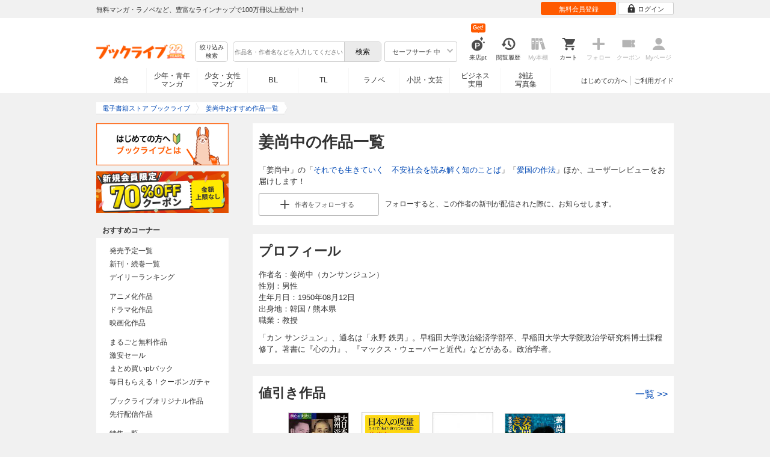

--- FILE ---
content_type: text/html; charset=UTF-8
request_url: https://booklive.jp/focus/author/a_id/4052
body_size: 51635
content:
<!DOCTYPE html>
<html lang="ja" prefix="og: http://ogp.me/ns#">











        <head>
<meta charset="utf-8">
<script>dataLayer = [{"view":"pc","isMember":false,"login":"no-login","uaoption":"","email":""}];var container_id='GTM-W7JZP9';</script>
<script>(function(w,d,s,l,i){w[l]=w[l]||[];w[l].push({'gtm.start':
new Date().getTime(),event:'gtm.js'});var f=d.getElementsByTagName(s)[0],
j=d.createElement(s),dl=l!='dataLayer'?'&l='+l:'';j.async=true;j.src=
'https://www.googletagmanager.com/gtm.js?id='+i+dl;f.parentNode.insertBefore(j,f);
})(window,document,'script','dataLayer', container_id );</script>
<!-- Google Analytics Code from --><script type="text/javascript">var _gaq = _gaq || [];var _gaq_click = [["_require","inpage_linkid","\/\/www.google-analytics.com\/plugins\/ga\/inpage_linkid.js"],["_setAccount","UA-41779794-1"],["_setCustomVar",1,"login","no-login",2],["_trackPageview"]];_gaq_click.forEach(function(item) {_gaq.push(item);});(function() {var ga = document.createElement('script'); ga.type = 'text/javascript'; ga.async = true;ga.src = ('https:' == document.location.protocol ? 'https://' : 'http://') + 'stats.g.doubleclick.net/dc.js';var s = document.getElementsByTagName('script')[0]; s.parentNode.insertBefore(ga, s);})();</script><!-- Google Analytics Code to -->
<meta name="google-site-verification" content="n4HkQrdjOf7cC_3_TRrDjG4pQp2CZZOQ9q2Zb0lwA38" />
<meta name="google-site-verification" content="n-FFVGNwHVvIIksoSk47KqsNM_V4E_Qpkd-xHKTzdgw" />
<meta name="google-site-verification" content="cs3osF3WnnvWdbNFvO30X3LXiQ8qiivAWVcCk6BELtg" />
<meta name="msvalidate.01" content="8C42710994D39598AA601B14E2D6A47C" />

<title>姜尚中の作品一覧 - 漫画・ラノベ（小説）・無料試し読みなら、電子書籍・コミックストア ブックライブ</title>
<meta content="IE=edge" http-equiv="X-UA-Compatible"/>
        <meta name="keywords" content="姜尚中,電子書籍,ブックライブ,無料" />
    <meta name="description" content="「姜尚中」の作品一覧。「それでも生きていく　不安社会を読み解く知のことば」「愛国の作法」ほか、ユーザーレビュー等を紹介！無料試し読みも充実。電子書籍なら総合書店「ブックライブ」。人気の漫画・コミック・小説・ラノベなど、新刊が毎日続々入荷。無料試し読みに加え、1巻まるごと無料のマンガも多数。お得なキャンペーン実施中。" />


<link rel="icon" type="image/x-icon" href="/favicon.ico?date=0930" />

<link href="//res.booklive.jp/resources/a/common/css/main_pc.min.css?202601210112" rel="stylesheet">

<link rel="stylesheet" media="all" href="//res.booklive.jp/resources/a/common/css/common_module.css?60511931">

<link rel="stylesheet" media="all" href="//res.booklive.jp/resources/a/pc/common/css/common2.css?ed6b3618">
<link rel="stylesheet" media="all" href="//res.booklive.jp/resources/a/pc/common/css/base2.css?eccaaa55">
<link rel="stylesheet" media="all" href="//res.booklive.jp/resources/a/pc/common/css/module2.css?f77f1039">
<link rel="stylesheet" media="all" href="//res.booklive.jp/resources/a/pc/common/css/detail2.css?63560444">


<script type="text/javascript">
    var storeName = "booklive";
    var isPC = true;
    var isPCView = true;
    var isHonten = true;
    var isWebView = false;
    var isDocomo = false;
    var isAndroidDevice = false;
    var isLogin = false;
    var isMember = false;
    const isDevelop = false;
            
    var isBlFirstVisit = true;

    var isDocomo = false;

    // アダルトレベル
    // todo: フラグではないのでsafeLevelにリネームすべき
    var isSafeLevel = 1;

    // アダルトレベルロック
    var isSafeLevelLocked = false;

    // タテヨミのできるパージョン3.7.0以上のアプリか判断
    var isTateyomiVersion = false;

        // 会員登録クーポン
    var isRegistrationCouponPopUp = false;
    // LINE連携済み ECI使用中
    var isLineConnected = false;
    var cookieNameStr = 'bl_eci_matching_abtest';
    var validDates = 30;
    var validTimes = validDates * 24 * 3600;
    var abRandom = Math.floor( Math.random() * 10 );
    var cookieValue = (abRandom==9)? 1 : 0;

    // 0:1(非表示):2:3=3:1:3:3
    if(GetCookie(cookieNameStr) == null) {
        if (cookieValue != 1 ) {
            var abRandomNew = Math.floor( Math.random() * 3 );
            if (abRandomNew == 0 ) {
                cookieValue = abRandomNew;
            } else {
                cookieValue = abRandomNew + 1;
            }
        }
        document.cookie = cookieNameStr + '=' + cookieValue + '; path=/; max-age=' + validTimes;
    } else {
        cookieValue = GetCookie(cookieNameStr);
    }

    
    // レコメンドAI比較用cookie付与
    var recommendCookieNameStr = 'recommend_ai_group';
    var recommendCookieValue = Math.floor( Math.random() * 2 );
    if(GetCookie(recommendCookieNameStr) == null) {
        document.cookie = recommendCookieNameStr + '=' + recommendCookieValue + '; path=/; max-age=' + validTimes;
    } else {
        recommendCookieValue = GetCookie(recommendCookieNameStr);
    }

    function GetCookie( name ) {
        var result = null;
        var cookieName = name + '=';
        var allcookies = document.cookie;
        var position = allcookies.indexOf( cookieName );

        if ( position != -1 ) {
            var startIndex = position + cookieName.length;
            var endIndex = allcookies.indexOf( ';', startIndex );
            if( endIndex == -1 ) {
                endIndex = allcookies.length;
            }
            result = decodeURIComponent ( allcookies.substring( startIndex, endIndex ) );
        }
        return result;
    }
</script>

<link rel="canonical" href="https://booklive.jp/focus/author/a_id/4052">


<script type="module" src="//res.booklive.jp/resources/a/dist/common/ToggleMenu.js?9e616344"></script>
<script type="text/javascript" src="//res.booklive.jp/resources/a/pc/common/js/html5.js?8eb020d4"></script>
<script type="text/javascript" src="//res.booklive.jp/resources/a/pc/common/js/jquery.js?ddb84c15"></script>
<script type="text/javascript" src="//res.booklive.jp/resources/a/pc/common/js/common.js?21f42f52"></script>
<script type="text/javascript" src="//res.booklive.jp/resources/a/pc/common/js/header.js?4f040ca1"></script>
<script type="text/javascript" src="//res.booklive.jp/resources/a/pc/common/js/balloon.js?1a3461d4"></script>
<script type="text/javascript" src="//res.booklive.jp/resources/a/pc/common/js/jquery.truncateString.js?10066f36"></script>
<script type="text/javascript" src="//res.booklive.jp/resources/a/pc/common/js/jquery.cookie.js?20a00235"></script>
<script type="text/javascript" src="//res.booklive.jp/resources/a/pc/common/js/jquery.storageapi.min.js?c677411f"></script>
<script type="text/javascript" src="//res.booklive.jp/resources/a/pc/common/js/jquery.highlight-3.js?ca8c3c2c"></script>
<script type="text/javascript" src="//res.booklive.jp/resources/a/pc/common/js/jquery.suggest.js?28742605"></script>
<script type="text/javascript" src="//res.booklive.jp/resources/a/common/js/bl_library.js?91bd9f04"></script>
<script type="text/javascript" src="//res.booklive.jp/resources/a/pc/common/js/jquery.md5.js?679687fb"></script>
<script type="text/javascript" src="//res.booklive.jp/resources/a/common/js/ga_eventpush.js?c9cd711a"></script>
<script type="text/javascript" src="//res.booklive.jp/resources/a/sp/common/js/ga_versioncheck.js?b769bd4c"></script>
<script type="text/javascript" src="//res.booklive.jp/resources/a/common/js/ga_pointerdown.js?2ea8ba45"></script>
<script type="text/javascript" src="//res.booklive.jp/resources/a/common/js/toggle.js?781dfcd9"></script>
<script type="text/javascript" src="//res.booklive.jp/resources/a/dist/AutoBackToTop.js?ace2fc63"></script>
<script type="text/javascript" src="//res.booklive.jp/resources/a/common/js/panelSlider.js?fb2f69c7"></script>
<script type="text/javascript" src="//res.booklive.jp/resources/a/common/js/loading.js?15a4b97a"></script>
<script type="module" src="//res.booklive.jp/resources/a/dist/common_instances/checkbox_class_accessible.js?1cbd4028"></script>

<script type="text/javascript">
        if (!$.cookie('BL_TRACK')) {
        var hash = $.md5((0 | Math.random() * (1 << 30)) + (0 | Math.random() * (1 << 53 - 30)) * (1 << 30))
        $.cookie('BL_TRACK', hash, { path: '/', expires: 90, secure: true});
    }
</script>
    <link rel="stylesheet" media="all" href="//res.booklive.jp/resources/a/pc/v2/css/focus/content.css?a90799cc">
<link rel="stylesheet" media="all" href="//res.booklive.jp/resources/a/pc/v2/css/review/review-name-area.css?19956ee7">
<script type="text/javascript" src="//res.booklive.jp/resources/a/pc/v2/js/product/product_review.js?909d8c20"></script>
<script type="text/javascript" src="//res.booklive.jp/resources/a/pc/v2/js/follow/follow.js?a8e9d0c0"></script>

<!-- facebookに関するタグ -->
<meta property="og:site_name" content="姜尚中おすすめ作品一覧 - 電子書籍ストア ブックライブ" />
<meta property="og:title" content="姜尚中おすすめ作品一覧 - 電子書籍ストア ブックライブ" />
<meta property="og:type" content="article" />
<meta property="og:url" content="//res.booklive.jp/focus/author/a_id/4052" />
<meta property="og:image" content="//res.booklive.jp/resources/a/pc/common/images/sns_bllogo.png" />
<meta property="og:description" content="「姜尚中」の作品一覧。「それでも生きていく　不安社会を読み解く知のことば」「愛国の作法」ほか、ユーザーレビュー等を紹介！無料試し読みも充実。電子書籍なら総合書店「ブックライブ」。人気の漫画・コミック・小説・ラノベなど、新刊が毎日続々入荷。無料試し読みに加え、1巻まるごと無料のマンガも多数。お得なキャンペーン実施中。"/>
<meta property="og:locale" content="ja_JP" />
<meta itemprop="image" content="//res.booklive.jp/resources/a/pc/common/images/sns_bllogo.png" />

<!-- twitterに関するタグ -->
<meta name="twitter:card" content="product" />
<meta name="twitter:site" content="@BookLive_PR" />
<meta name="twitter:description" content="「姜尚中」の作品一覧。「それでも生きていく　不安社会を読み解く知のことば」「愛国の作法」ほか、ユーザーレビュー等を紹介！無料試し読みも充実。電子書籍なら総合書店「ブックライブ」。人気の漫画・コミック・小説・ラノベなど、新刊が毎日続々入荷。無料試し読みに加え、1巻まるごと無料のマンガも多数。お得なキャンペーン実施中。" />
<meta name="twitter:image:src" content="https://res.booklive.jp/resources/a/pc/common/images/sns_bllogo.png">
<script type="text/javascript">
    $(function(e){
        if (window.location.hash == '#_=_'){
            history.replaceState
            ? history.replaceState(null, null, window.location.href.split('#')[0])
            : window.location.hash = '';
        }

                $('#join-confirm_button_1 , #join-confirm_button_3 , #join-confirm_button_2').removeAttr("disabled");
    });
</script>



<script type="text/javascript">
var COOKIE_NAME_LOGIN = "BL_TK";                var COOKIE_NAME_SAFE_SEARCH_LEVEL = "BL_SAFE_SEARCH_LEVEL"; var COOKIE_NAME_AFF_SESSION = "BL_AFF";         var COOKIE_NAME_AD_LANDING = "BL_LAND";var COOKIE_EXPIRE_SAFE_SEARCH_LEVEL = 3650;     var COOKIE_EXPIRE_AFF_SESSION = 7;              var COOKIE_EXPIRE_AD_LANDING = 1800;var COOKIE_VALUE_SAFE_SEARCH_LEVEL_ON = 0;      var COOKIE_VALUE_SAFE_SEARCH_LEVEL_OFF = 1;var AGENCY_COOKIE_VALUE_SEPARATOR = ",";var AGENCY_ID_PARAMS_LIST = {"params" : "1",         "adef" : "2",           "ebisAdID" : "11",      "dmai" : "11"       };$(function(){if (!$.cookie(COOKIE_NAME_LOGIN)) {set_Cookie_Aff();}});function set_Cookie_Aff() {var get_params = GetQueryString();if ($.isEmptyObject(get_params)) {return;}var agency_id;var agency_session_id;for (key in AGENCY_ID_PARAMS_LIST) {if (get_params[key]) {agency_id = AGENCY_ID_PARAMS_LIST[key];agency_session_id = get_params[key];break;}}if (agency_id != null && agency_session_id != null) {var date = new Date();var agency_date = date.getFullYear() + "-" +("0" + (date.getMonth() + 1)).slice(-2) + "-" +("0" + date.getDate()).slice(-2) + " " +("0" + date.getHours()).slice(-2) + ":" +("0" + date.getMinutes()).slice(-2) + ":" +("0" + date.getSeconds()).slice(-2);var agency_cookie_val = agency_id + AGENCY_COOKIE_VALUE_SEPARATOR + agency_session_id + AGENCY_COOKIE_VALUE_SEPARATOR + agency_date;$.cookie(COOKIE_NAME_AFF_SESSION, agency_cookie_val, { path: '/', expires: COOKIE_EXPIRE_AFF_SESSION});}}
</script>


<script>

$.recommendKinesis = {data : {type: '',title_list: [{title_id: '',vol_no: ''}]},config : {url: 'https://recommend.booklive.jp/log'}};
</script>


</head>
<body id="index">
<noscript><iframe src="https://www.googletagmanager.com/ns.html?id=GTM-W7JZP9" height="0" width="0" style="display:none;visibility:hidden"></iframe></noscript>

<noscript><p class="noscript">ブックライブでは、JavaScriptがOFFになっているとご利用いただけない機能があります。JavaScriptを有効にしてご利用ください。</p></noscript>

    <header id="header" class="">
    <div class="header_top">
        <div class="header_top_inner">
            <p class="header_topmsg">無料マンガ・ラノベなど、豊富なラインナップで100万冊以上配信中！</p>

                        <div class="login_button_wrap ua_click" data-ua="menu">
                                <a class="header_joinbtn" href="/member/mail-input" id="top_button_1"><span>無料会員登録</span></a>
                                <a class="header_loginbtn is-opacity_low" href="/login" id="button_2"><svg class="icon-login"><use xlink:href="/resources/a/common/images/sprite.symbol.svg?7834f34d#icon_login"></svg><span>ログイン</span></a>
            </div>
            
        </div>    </div>    <div class="header_inner">
        <div class="header_main clearfix">
            <div class="header_logo">
                                                            <a href="/" class="logo" id="top_image_1"><img width="148" height="40" alt="ブックライブ" class="site_logo_top" src="//res.booklive.jp/resources/cms/appeal_frame/logo/100077621/bls_22years_logo.png"></a>
                                                </div>            <div class="header_row">
            <div class="header_search">
                <div class="header_search_main clearfix">
                    <div class="header_criteria">
                        <button type="button" onclick="location.href='/search/detail'" class="header_searchbtn refine-search-btn">絞り込み<span class="phrase">検索</span></button>                    </div>
                    <form id="search" method="get" action="/search/keyword" onsubmit="return checkSearch();" data-ua="search">
                        <div class="header_searchbox clearfix">
                            <input type="text" maxlength="200" id="input_search" name="keyword" value="" size="10" placeholder="作品名・作者名などを入力してください" class="input_search_suggest">
                            <input type="submit" value="検索" class="search_btn" id="top_button_6">
                        </div>
                        <div class="header_safe">
    <a href="#" onclick="return false;" class="header_safe_btn icon_right clearfix sl-header_safechoice_b">
        <span class="btn_txt">セーフサーチ 中</span>
        <span class="cssicon-down"></span>
    </a>
        <div class="overflow header_safe_list" style="display:none;">
        <ul>
                        <li><a href="/index/change-safe-search/disp_adult_level/0" onclick="return $.cookie( 'SAFE_SEARCH_LEVEL' , 0, { expires:3650, path:'/' } );" class="sl-header_safelist1">セーフサーチ 強</a></li>
                        <li><a href="/index/change-safe-search/disp_adult_level/1" onclick="return $.cookie( 'SAFE_SEARCH_LEVEL' , 1, { expires:3650, path:'/' } );" class="sl-header_safelist2">セーフサーチ 中</a></li>
                        <li><a href="/index/change-safe-search/disp_adult_level/3" onclick="return $.cookie( 'SAFE_SEARCH_LEVEL' , 3, { expires:3650, path:'/' } );" class="sl-header_safelist3">セーフサーチ OFF</a></li>
                    </ul>
                <div class="about_safeserach"><a href="/page/index/guide/tools#safe"><small>セーフサーチについて</small></a></div>
            </div>
    </div>
                        <input type="hidden" name="use_search_box" value="1">                    </form>
                </div>            </div>
            <ul class="header_tools clearfix ua_click" data-ua="menu-icon">
                                    <li class="header_tools_login_pt"><a href="/my/login-bonus"><svg class="icon-login_pt"><use xlink:href="/resources/a/common/images/sprite.symbol.svg?7834f34d#icon_login_pt"></svg><p>来店pt</p></a><b class="header_tools_num"><span class="bl-visit_pt-num">Get!</span></b></li>
                    <li class="header_tools_watch_history"><a href="/watch-history"><svg class="icon-watchhistory"><use xlink:href="/resources/a/common/images/sprite.symbol.svg?7834f34d#icon_watchhistory"></svg><p>閲覧履歴</p></a></li>
                    <li class="header_tools_mybookshelf disabled"><svg class="icon-bookshelf"><use xlink:href="/resources/a/common/images/sprite.symbol.svg?7834f34d#icon_bookshelf"></svg><p>My本棚</p></li>
                    <li class="header_tools_cart"><a href="/cart" id="top_button_9" class="disable_ua"><svg class="icon-cart"><use xlink:href="/resources/a/common/images/sprite.symbol.svg?7834f34d#icon_cart"></svg><p>カート</p></a></li>
                    <li class="header_tools_keep disabled"><div class="icon-follow"><span class="cssicon-follow_bfr"></span></div><p>フォロー</p></li>
                    <li class="header_tools_coupon disabled"><a href="/feature/index/id/aboutcoupon"><svg class="icon-coupon"><use xlink:href="/resources/a/common/images/sprite.symbol.svg?7834f34d#icon_coupon"></svg><p>クーポン</p></a></li>
                    <li class="header_tools_mypage last disabled"><a href="/my/top"><svg class="icon-mypage"><use xlink:href="/resources/a/common/images/sprite.symbol.svg?7834f34d#icon_mypage"></svg><p>Myページ</p></a></li>
                            </ul>            </div>
                                </div>
        <div class="header_navi clearfix">
            <ul class="header_navi_main clearfix safe_search_1">
                <li class="h_index ua_click" data-ua="tab-sougou">
                                        <a href="/" id="top_button_12">総合</a>
                                    </li>
                <li class="h_mcomic ua_click" data-ua="tab-comic">
                                        <a href="/index/comic" id="top_button_13" >少年・青年<br>マンガ</a>
                                        <ul class="h_navibtn_menu">
                        <li class="gotop"><a href="/index/comic">少年・青年マンガ TOP</a></li>
                                                <li><a href="/search/keyword/g_ids/6"  >少年マンガ</a></li>
                                                <li><a href="/search/keyword/g_ids/5"  >青年マンガ</a></li>
                                                <li><a href="/search/keyword/g_ids/3058"  >少年マンガ誌</a></li>
                                                <li><a href="/search/keyword/g_ids/3059"  >青年マンガ誌</a></li>
                                            </ul>
                </li>
                <li class="h_fcomic ua_click" data-ua="tab-comicf">
                                        <a href="/index/comicf" id="top_button_14" >少女・女性<br>マンガ</a>
                                        <ul class="h_navibtn_menu">
                        <li class="gotop"><a href="/index/comicf">少女・女性マンガ TOP</a></li>
                                                <li><a href="/search/keyword/g_ids/1"  >少女マンガ</a></li>
                                                <li><a href="/search/keyword/g_ids/2"  >女性マンガ</a></li>
                                                <li><a href="/search/keyword/g_ids/3060"  >少女マンガ誌</a></li>
                                                <li><a href="/search/keyword/g_ids/3061"  >女性マンガ誌</a></li>
                                            </ul>
                </li>
                                <li class="h_boyslove ua_click" data-ua="tab-boyslove">
                                        <a class="englishtxt" href="/index/boyslove" id="top_button_20">BL</a>
                                        <ul class="h_navibtn_menu">
                        <li class="gotop"><a href="/index/boyslove">BL TOP</a></li>
                                                <li><a href="/search/keyword/g_ids/3"  >BLマンガ</a></li>
                                                <li><a href="/search/keyword/g_ids/1008"  >BL小説</a></li>
                                                <li><a href="/search/keyword/g_ids/3094"  >BL誌</a></li>
                                            </ul>
                </li>
                <li class="h_teenslove ua_click" data-ua="tab-teenslove">
                                        <a href="/index/teenslove">TL</a>
                                        <ul class="h_navibtn_menu">
                        <li class="gotop"><a href="/index/teenslove">TL TOP</a></li>
                                                <li><a href="/search/keyword/g_ids/7"  >TLマンガ</a></li>
                                                <li><a href="/search/keyword/g_ids/1006"  >TL小説</a></li>
                                                <li><a href="/search/keyword/g_ids/3093"  >TL誌</a></li>
                                            </ul>
                </li>
                                <li class="h_lightnovel ua_click" data-ua="tab-lightnovel">
                                        <a href="/index/lightnovel" id="top_button_15" >ラノベ</a>
                                        <ul class="h_navibtn_menu">
                        <li class="gotop"><a href="/index/lightnovel">ラノベ TOP</a></li>
                                                <li><a href="/search/keyword/g_ids/14"  >男性向けライトノベル</a></li>
                                                <li><a href="/search/keyword/g_ids/3062"  >女性向けライトノベル</a></li>
                                            </ul>
                </li>
                <li class="h_book ua_click" data-ua="tab-book">
                                        <a href="/index/book" id="top_button_16" >小説・文芸</a>
                                        <ul class="h_navibtn_menu">
                        <li class="gotop"><a href="/index/book">小説・文芸 TOP</a></li>
                                                <li><a href="/search/keyword/g_ids/10"  >小説</a></li>
                                                <li><a href="/search/keyword/g_ids/12"  >歴史・時代</a></li>
                                                <li><a href="/search/keyword/g_ids/13"  >SF・ファンタジー</a></li>
                                                <li><a href="/search/keyword/g_ids/17"  >ノンフィクション</a></li>
                                                <li><a href="/search/keyword/g_ids/22"  >エッセイ・紀行</a></li>
                                                <li><a href="/search/keyword/g_ids/15"  >ハーレクイン・ロマンス小説</a></li>
                                                <li><a href="/search/keyword/g_ids/1040"  >児童書</a></li>
                                                <li><a href="/search/keyword/g_ids/1057"  >文芸誌</a></li>
                                            </ul>
                </li>
                <li class="h_business ua_click" data-ua="tab-business">
                                        <a href="/index/business" id="top_button_17" >ビジネス<br>実用</a>
                                        <ul class="h_navibtn_menu">
                        <li class="gotop"><a href="/index/business">ビジネス・実用 TOP</a></li>
                                                                                    <li><a href="/search/keyword/g_ids/1023"  >社会・政治</a></li>
                                                                                                                <li><a href="/search/keyword/g_ids/16"  >ビジネス・経済</a></li>
                                                                                                                <li><a href="/search/keyword/g_ids/1029"  >IT・コンピュータ</a></li>
                                                                                                                <li><a href="/search/keyword/g_ids/18"  >趣味・実用</a></li>
                                                                                                                <li><a href="/search/keyword/g_ids/1031"  >スポーツ・アウトドア</a></li>
                                                                                                                <li><a href="/search/keyword/g_ids/1036"  >暮らし・健康・美容</a></li>
                                                                                                                <li><a href="/search/keyword/g_ids/1039"  >旅行ガイド・旅行会話</a></li>
                                                                                                                <li><a href="/search/keyword/g_ids/19"  >雑学・エンタメ</a></li>
                                                                                                                <li><a href="/search/keyword/g_ids/20"  >学術・語学</a></li>
                                                                        </ul>
                </li>
                <li class="h_magazine ua_click" data-ua="tab-magazinephoto">
                                        <a href="/index/magazine" id="top_button_18" >雑誌<br>写真集</a>
                                        <ul class="h_navibtn_menu">
                        <li class="gotop"><a href="/index/magazine">雑誌 TOP</a></li>
                                                <li><a href="/search/keyword/g_ids/26?sort=t2"  >ニュース・ビジネス・総合</a></li>
                                                <li><a href="/search/keyword/g_ids/29?sort=t2"  >趣味・スポーツ・トレンド</a></li>
                                                <li><a href="/search/keyword/g_ids/27?sort=t2"  >男性誌・女性誌</a></li>
                                                <li class="gotop"><a href="/index/magazine">写真集 TOP</a></li>
                                                                                    <li><a href="/search/keyword/g_ids/23"  >アイドル・女優</a></li>
                                                                                                                <li><a href="/search/keyword/g_ids/24"  >グラビア</a></li>
                                                                                                                                                                                                                                <li><a href="/search/keyword/g_ids/34"  >男性モデル</a></li>
                                                                                                                <li><a href="/search/keyword/g_ids/33"  >動物</a></li>
                                                                                                                <li><a href="/search/keyword/g_ids/32"  >風景、その他</a></li>
                                                                        </ul>
                </li>
                            </ul>
                        <ul class="header_navi_sub clearfix">                                    <li class="last-child ua_click" data-ua="guide-text"><a href="/page/index/guide/top" id="top_link_5" >ご利用ガイド</a></li>
                                        <li class="ua_click" data-ua="beginner-text"><a href="/page/index/id/beginner" id="top_link_9" >はじめての方へ</a></li>
                                                </ul>
                    </div>    </div></header>

<script>
    $(function(){
        /* 続きを見る */
        $('.text_more_area').hide();
        $('.text_more a').click(function(){
            $('.text_more_area').slideDown();
            $('.text_more a').parent().hide();
            $('.text_less a').parent().show();
            return false;
        });
        $('.text_less a').click(function(){
            $('.text_more_area').slideUp();
            $('.text_more a').parent().show();
            $('.text_less a').parent().hide();
            return false;
        });
    });

</script>

<div id="container">
    <div id="container_inner">
        <div id="breadcrumb" itemscope itemtype="http://schema.org/BreadcrumbList">
    <ul>
                                <li itemprop="itemListElement" itemscope itemtype="http://schema.org/ListItem">
                <span>
                                                                                                        <a href="/" itemprop="item">
                                    <span itemprop="name">電子書籍ストア ブックライブ</span>
                                </a>
                                                                                            <meta itemprop="position" content="1" />
                </span>
            </li>
                                            <li class="contents" itemprop="itemListElement" itemscope itemtype="http://schema.org/ListItem">
                <span>
                                                                                                        <a href="/focus/author/a_id/4052" itemprop="item">
                                    <span itemprop="name">姜尚中おすすめ作品一覧</span>
                                </a>
                                                                                            <meta itemprop="position" content="2" />
                </span>
            </li>
                        </ul>
</div>

        <div id="main">
            <article class="blcomp-crate">
                <section class="blcomp-partition">
                    <h1 class="blcomp-h1">姜尚中の作品一覧</h1>
                                            <p>「姜尚中」の「<a href="/product/index/title_id/20159730/vol_no/001">それでも生きていく　不安社会を読み解く知のことば</a>」「<a href="/product/index/title_id/108640/vol_no/001">愛国の作法</a>」ほか、ユーザーレビューをお届けします！</p>
                                                                                    <dl class="follow_area mt10 clearfix">
                            <dd class="follow_btn">
                                                                    <a href="javascript:return false;" class="js_follow_author js-follow keep_action keep_off btn_module small follow_btn_l" data-title="4052" data-page-name="focus-author">
                    <span class="cssicon-follow_bfr"></span>
            <span class="cssicon-follow_aft"></span>
                                            <span>作者を</span><span class="js-follow-text">フォローする</span>
                        </a>

                            </dd>
                            <dd class="follow_text">フォローすると、この作者の新刊が配信された際に、お知らせします。</dd>
                        </dl>
                                    </section>
            </article>

            
                            <article class="blcomp-crate">
                    <section class="blcomp-partition">
                        <h2 class="blcomp-h2">プロフィール</h2>
                        <ul class="profile_wrap">
                            <li>作者名：姜尚中（カンサンジュン）</li>
                                                        <li>性別：男性</li>
                                                                                    <li>生年月日：1950年08月12日</li>
                                                                                    <li>出身地：韓国 / 熊本県</li>
                                                                                    <li>職業：教授</li>
                                                    </ul>
                                                    <p class="reading_txt">「カン サンジュン」、通名は「永野 鉄男」。早稲田大学政治経済学部卒、早稲田大学大学院政治学研究科博士課程修了。著書に『心の力』、『マックス・ウェーバーと近代』などがある。政治学者。</p>
                                                                    </section>
                </article>
            
                                        <article class="blcomp-crate mt20 mb20" id="area_author_discount_title_list" data-no-book="false">
                    <section class="blcomp-partition">
                        <div class="list_type_heading">
                            <h2 class="blcomp-h2">値引き作品</h2>
                            <a class="heading_attached_link" href="/search/keyword/a_ids/4052/dc/dc">一覧<span> &gt;&gt;</span></a>
                        </div>
                        <div class="p-slider-vue-author-discount-title-list">
                            <div id="slider_vue_author_discount_title_list" data-url="/json/get-author-discount-title-list?author_id=4052"></div>
                        </div>
                    </section>
                </article>
                                        <article class="blcomp-crate mt20 mb20" id="area_author_released_title_list" data-no-book="false">
                    <section class="blcomp-partition">
                        <h2 class="blcomp-h2">配信予定・最新刊</h2>
                        <div class="p-slider-vue-author-released-title-list">
                            <div id="slider_vue_author_released_title_list" data-url="/json/get-author-released-title-list?author_id=4052"></div>
                        </div>
                    </section>
                </article>
            
                            <article class="blcomp-crate">
                    <section class="blcomp-partition books_area" id="author_title_list">
                        <h2 class="blcomp-h2">作品一覧</h2>
                        <script>
        $(function () {
        $("#review_list_1")
        .rateYo({
            rating: 4,
            starWidth: "14px",
            spacing: "2px",
            normalFill: "#DDD",
            ratedFill: "#FA0",
            readOnly: true
        });
    });
        $(function () {
        $("#review_list_2")
        .rateYo({
            rating: 3,
            starWidth: "14px",
            spacing: "2px",
            normalFill: "#DDD",
            ratedFill: "#FA0",
            readOnly: true
        });
    });
        $(function () {
        $("#review_list_3")
        .rateYo({
            rating: 0,
            starWidth: "14px",
            spacing: "2px",
            normalFill: "#DDD",
            ratedFill: "#FA0",
            readOnly: true
        });
    });
        $(function () {
        $("#review_list_4")
        .rateYo({
            rating: 4,
            starWidth: "14px",
            spacing: "2px",
            normalFill: "#DDD",
            ratedFill: "#FA0",
            readOnly: true
        });
    });
        $(function () {
        $("#review_list_5")
        .rateYo({
            rating: 0,
            starWidth: "14px",
            spacing: "2px",
            normalFill: "#DDD",
            ratedFill: "#FA0",
            readOnly: true
        });
    });
        $(function () {
        $("#review_list_6")
        .rateYo({
            rating: 4,
            starWidth: "14px",
            spacing: "2px",
            normalFill: "#DDD",
            ratedFill: "#FA0",
            readOnly: true
        });
    });
        $(function () {
        $("#review_list_7")
        .rateYo({
            rating: 3,
            starWidth: "14px",
            spacing: "2px",
            normalFill: "#DDD",
            ratedFill: "#FA0",
            readOnly: true
        });
    });
        $(function () {
        $("#review_list_8")
        .rateYo({
            rating: 0,
            starWidth: "14px",
            spacing: "2px",
            normalFill: "#DDD",
            ratedFill: "#FA0",
            readOnly: true
        });
    });
        $(function () {
        $("#review_list_9")
        .rateYo({
            rating: 0,
            starWidth: "14px",
            spacing: "2px",
            normalFill: "#DDD",
            ratedFill: "#FA0",
            readOnly: true
        });
    });
        $(function () {
        $("#review_list_10")
        .rateYo({
            rating: 3.5,
            starWidth: "14px",
            spacing: "2px",
            normalFill: "#DDD",
            ratedFill: "#FA0",
            readOnly: true
        });
    });
        $(function () {
        $("#review_list_11")
        .rateYo({
            rating: 3.3,
            starWidth: "14px",
            spacing: "2px",
            normalFill: "#DDD",
            ratedFill: "#FA0",
            readOnly: true
        });
    });
        $(function () {
        $("#review_list_12")
        .rateYo({
            rating: 3.5,
            starWidth: "14px",
            spacing: "2px",
            normalFill: "#DDD",
            ratedFill: "#FA0",
            readOnly: true
        });
    });
        $(function () {
        $("#review_list_13")
        .rateYo({
            rating: 3.3,
            starWidth: "14px",
            spacing: "2px",
            normalFill: "#DDD",
            ratedFill: "#FA0",
            readOnly: true
        });
    });
        $(function () {
        $("#review_list_14")
        .rateYo({
            rating: 3.3,
            starWidth: "14px",
            spacing: "2px",
            normalFill: "#DDD",
            ratedFill: "#FA0",
            readOnly: true
        });
    });
        $(function () {
        $("#review_list_15")
        .rateYo({
            rating: 3.3,
            starWidth: "14px",
            spacing: "2px",
            normalFill: "#DDD",
            ratedFill: "#FA0",
            readOnly: true
        });
    });
        $(function () {
        $("#review_list_16")
        .rateYo({
            rating: 3.8,
            starWidth: "14px",
            spacing: "2px",
            normalFill: "#DDD",
            ratedFill: "#FA0",
            readOnly: true
        });
    });
        $(function () {
        $("#review_list_17")
        .rateYo({
            rating: 3.8,
            starWidth: "14px",
            spacing: "2px",
            normalFill: "#DDD",
            ratedFill: "#FA0",
            readOnly: true
        });
    });
        $(function () {
        $("#review_list_18")
        .rateYo({
            rating: 0,
            starWidth: "14px",
            spacing: "2px",
            normalFill: "#DDD",
            ratedFill: "#FA0",
            readOnly: true
        });
    });
        $(function () {
        $("#review_list_19")
        .rateYo({
            rating: 3.7,
            starWidth: "14px",
            spacing: "2px",
            normalFill: "#DDD",
            ratedFill: "#FA0",
            readOnly: true
        });
    });
        $(function () {
        $("#review_list_20")
        .rateYo({
            rating: 4.3,
            starWidth: "14px",
            spacing: "2px",
            normalFill: "#DDD",
            ratedFill: "#FA0",
            readOnly: true
        });
    });
        $(function () {
        $("#review_list_21")
        .rateYo({
            rating: 1.7,
            starWidth: "14px",
            spacing: "2px",
            normalFill: "#DDD",
            ratedFill: "#FA0",
            readOnly: true
        });
    });
        $(function () {
        $("#review_list_22")
        .rateYo({
            rating: 3.8,
            starWidth: "14px",
            spacing: "2px",
            normalFill: "#DDD",
            ratedFill: "#FA0",
            readOnly: true
        });
    });
        $(function () {
        $("#review_list_23")
        .rateYo({
            rating: 3.5,
            starWidth: "14px",
            spacing: "2px",
            normalFill: "#DDD",
            ratedFill: "#FA0",
            readOnly: true
        });
    });
        $(function () {
        $("#review_list_24")
        .rateYo({
            rating: 3.9,
            starWidth: "14px",
            spacing: "2px",
            normalFill: "#DDD",
            ratedFill: "#FA0",
            readOnly: true
        });
    });
        $(function () {
        $("#review_list_25")
        .rateYo({
            rating: 3.5,
            starWidth: "14px",
            spacing: "2px",
            normalFill: "#DDD",
            ratedFill: "#FA0",
            readOnly: true
        });
    });
        $(function () {
        $("#review_list_26")
        .rateYo({
            rating: 3.3,
            starWidth: "14px",
            spacing: "2px",
            normalFill: "#DDD",
            ratedFill: "#FA0",
            readOnly: true
        });
    });
        $(function () {
        $("#review_list_27")
        .rateYo({
            rating: 4.1,
            starWidth: "14px",
            spacing: "2px",
            normalFill: "#DDD",
            ratedFill: "#FA0",
            readOnly: true
        });
    });
        $(function () {
        $("#review_list_28")
        .rateYo({
            rating: 3.5,
            starWidth: "14px",
            spacing: "2px",
            normalFill: "#DDD",
            ratedFill: "#FA0",
            readOnly: true
        });
    });
        $(function () {
        $("#review_list_29")
        .rateYo({
            rating: 4.6,
            starWidth: "14px",
            spacing: "2px",
            normalFill: "#DDD",
            ratedFill: "#FA0",
            readOnly: true
        });
    });
        $(function () {
        $("#review_list_30")
        .rateYo({
            rating: 0,
            starWidth: "14px",
            spacing: "2px",
            normalFill: "#DDD",
            ratedFill: "#FA0",
            readOnly: true
        });
    });
        $(function () {
        $("#review_list_31")
        .rateYo({
            rating: 3,
            starWidth: "14px",
            spacing: "2px",
            normalFill: "#DDD",
            ratedFill: "#FA0",
            readOnly: true
        });
    });
        $(function () {
        $("#review_list_32")
        .rateYo({
            rating: 3.6,
            starWidth: "14px",
            spacing: "2px",
            normalFill: "#DDD",
            ratedFill: "#FA0",
            readOnly: true
        });
    });
        $(function () {
        $("#review_list_33")
        .rateYo({
            rating: 3.6,
            starWidth: "14px",
            spacing: "2px",
            normalFill: "#DDD",
            ratedFill: "#FA0",
            readOnly: true
        });
    });
        $(function () {
        $("#review_list_34")
        .rateYo({
            rating: 3.7,
            starWidth: "14px",
            spacing: "2px",
            normalFill: "#DDD",
            ratedFill: "#FA0",
            readOnly: true
        });
    });
        $(function () {
        $("#review_list_35")
        .rateYo({
            rating: 3.7,
            starWidth: "14px",
            spacing: "2px",
            normalFill: "#DDD",
            ratedFill: "#FA0",
            readOnly: true
        });
    });
        $(function () {
        $("#review_list_36")
        .rateYo({
            rating: 3.6,
            starWidth: "14px",
            spacing: "2px",
            normalFill: "#DDD",
            ratedFill: "#FA0",
            readOnly: true
        });
    });
        $(function () {
        $("#review_list_37")
        .rateYo({
            rating: 3.7,
            starWidth: "14px",
            spacing: "2px",
            normalFill: "#DDD",
            ratedFill: "#FA0",
            readOnly: true
        });
    });
        $(function () {
        $("#review_list_38")
        .rateYo({
            rating: 3.8,
            starWidth: "14px",
            spacing: "2px",
            normalFill: "#DDD",
            ratedFill: "#FA0",
            readOnly: true
        });
    });
        $(function () {
        $("#review_list_39")
        .rateYo({
            rating: 3.6,
            starWidth: "14px",
            spacing: "2px",
            normalFill: "#DDD",
            ratedFill: "#FA0",
            readOnly: true
        });
    });
        $(function () {
        $("#review_list_40")
        .rateYo({
            rating: 3,
            starWidth: "14px",
            spacing: "2px",
            normalFill: "#DDD",
            ratedFill: "#FA0",
            readOnly: true
        });
    });
        $(function () {
        $("#review_list_41")
        .rateYo({
            rating: 4.6,
            starWidth: "14px",
            spacing: "2px",
            normalFill: "#DDD",
            ratedFill: "#FA0",
            readOnly: true
        });
    });
        $(function () {
        $("#review_list_42")
        .rateYo({
            rating: 3.9,
            starWidth: "14px",
            spacing: "2px",
            normalFill: "#DDD",
            ratedFill: "#FA0",
            readOnly: true
        });
    });
        $(function () {
        $("#review_list_43")
        .rateYo({
            rating: 3.5,
            starWidth: "14px",
            spacing: "2px",
            normalFill: "#DDD",
            ratedFill: "#FA0",
            readOnly: true
        });
    });
        $(function () {
        $("#review_list_44")
        .rateYo({
            rating: 4,
            starWidth: "14px",
            spacing: "2px",
            normalFill: "#DDD",
            ratedFill: "#FA0",
            readOnly: true
        });
    });
        $(function () {
        $("#review_list_45")
        .rateYo({
            rating: 3.5,
            starWidth: "14px",
            spacing: "2px",
            normalFill: "#DDD",
            ratedFill: "#FA0",
            readOnly: true
        });
    });
        $(function () {
        $("#review_list_46")
        .rateYo({
            rating: 0,
            starWidth: "14px",
            spacing: "2px",
            normalFill: "#DDD",
            ratedFill: "#FA0",
            readOnly: true
        });
    });
        $(function () {
        $("#review_list_47")
        .rateYo({
            rating: 3.5,
            starWidth: "14px",
            spacing: "2px",
            normalFill: "#DDD",
            ratedFill: "#FA0",
            readOnly: true
        });
    });
        $(function () {
        $("#review_list_48")
        .rateYo({
            rating: 4,
            starWidth: "14px",
            spacing: "2px",
            normalFill: "#DDD",
            ratedFill: "#FA0",
            readOnly: true
        });
    });
        $(function () {
        $("#review_list_49")
        .rateYo({
            rating: 3.4,
            starWidth: "14px",
            spacing: "2px",
            normalFill: "#DDD",
            ratedFill: "#FA0",
            readOnly: true
        });
    });
        $(function () {
        $("#review_list_50")
        .rateYo({
            rating: 3.8,
            starWidth: "14px",
            spacing: "2px",
            normalFill: "#DDD",
            ratedFill: "#FA0",
            readOnly: true
        });
    });
    </script>
<script type="text/javascript" src="//res.booklive.jp/resources/a/pc/v2/js/follow/follow.js?a8e9d0c0"></script>
<div class="bl-pagination" data-url="/json/get-author-title-list?author_id=4052">
<div class="bl-pager page_nav"><p>1～50件目<span>&nbsp;/&nbsp;</span>50件</p><ul class="clearfix"><li class="page_nav_first page_stop"><a><<</a></li><li class="page_nav_prev page_stop"><a><</a></li><li class="page_navcr"><a>1</a></li><li class="page_stop"><a>・</a></li><li class="page_stop"><a>・</a></li><li class="page_stop"><a>・</a></li><li class="page_stop"><a>・</a></li><li class="page_stop"><a>・</a></li><li class="page_stop"><a>・</a></li><li class="page_stop"><a>・</a></li><li class="page_stop"><a>・</a></li><li class="page_stop"><a>・</a></li><li class="page_nav_next page_stop"><a>></a></li><li class="page_nav_last page_stop"><a>>></a></li></ul></div>
    
    <div class="sort_area_toggle">
        <div id="sort_toggle" aria-expanded="false" class="toggle_sorter js-toggle">
            <div class="sort_selected">
                <div class="sort_selected_area">
                    <svg class="sorting">
                        <use xlink:href="/resources/a/common/images/sprite.symbol.svg?7834f34d#icon_sort">
                    </svg>
                    <p class="sort_btn">
                        <span>
                                                            新着順
                                                    </span>
                    </p>
                    <span class="arrow-down"></span>
                </div>
            </div>
            <ul class="sort_items js-toggle-target">
                                                            <li>
                            <a href="/focus/author/a_id/4052/sort/t2#author_title_list">新着順</a>
                        </li>
                                                                                <li>
                            <a href="/focus/author/a_id/4052/sort/t1#author_title_list">人気順</a>
                        </li>
                                                                                <li>
                            <a href="/focus/author/a_id/4052/sort/t6#author_title_list">評価高い順</a>
                        </li>
                                                                                <li>
                            <a href="/focus/author/a_id/4052/sort/t4#author_title_list">価格安い順</a>
                        </li>
                                                                                <li>
                            <a href="/focus/author/a_id/4052/sort/t5#author_title_list">価格高い順</a>
                        </li>
                                                </ul>
        </div>
    </div>
    <script>
        document.addEventListener('click', (e) => {
            if(!e.target.closest('#sort_toggle')) {
                document.getElementById('sort_toggle').setAttribute('aria-expanded', false);
            } else {
                document.getElementById('sort_toggle').setAttribute('aria-expanded', true);
            }
        })
    </script>
<ul id="list_view" class="search_item_list ua_click" data-ua="product">
            <li class="item clearfix">
            <div class="left">
                <div class="picture"><a href="/product/index/title_id/20151715/vol_no/001"><img src="https://res.booklive.jp/20151715/001/thumbnail/S.jpg" alt="アジア人物史　第１巻　神話世界と古代帝国" id="search_image_1"></a></div>
                <div class="product_series_tag"><span>続巻入荷</span></div>
            </div>
            <div class="right clearfix">
                <div class="title bl-highlight">
                    <h3 class="inline"><a href="/product/index/title_id/20151715/vol_no/001" class="sl-title1">アジア人物史</a></h3>
                </div><!--/.title-->
                <div class="review_star_wrap">
                                            <span class="review_search_average font_b">4.0</span>
                                        <div id="review_list_1" class="review_search_star"></div>
                </div>
                <div class="detail bl-highlight">
                    <div class="spec_list">
                        <div class="spec">
                            <div class="detail_item ellipsis multiple_links"><a href="/search/keyword/g_ids/17"><span content="ノンフィクション">ノンフィクション</span></a> / <a href="/search/keyword/g_ids/3067">人物評伝</a></div>
                        </div>

                        <div class="spec"><div class="detail_item regular"><span class="mr10">1～8巻</span><span class="sl-price1">4,400円 (税込)</span></div></div>
                    </div>

                    <div class="multi_line_txt multi_line_ellipsis">
                        カバーイラストは荒木飛呂彦描き下ろし！　評伝を積み重ねて描く、本邦初の本格的アジア通史全編書き下ろし。「アジア」と名指される広大な領域を、東西南北、古代から21世紀へと、縦横無尽に駆けめぐる。現代のアジア史研究の第一人者である編集委員たちと、東洋史研究の伝統を継承した人々が、古代から21世紀までを展望し、圧倒的個性を掘り起こす！　ハンムラビ／ダレイオス1世／イエス／ブッダ／アショーカ／孔子／始皇帝／冒頓単于／司馬遷／王莽／曹操／カニシュカ1世／トーラマーナ／ミヒラクラ／カウンディンヤ／プールナヴァルマン／他。
「月報」エッセイ：原泰久
執筆陣：古井龍介／月本昭男／横地優子／牧角悦子／野崎充彦／坂本勝／坂井弘紀／北川香子／柴田大輔／阿部拓児／馬場紀寿／湯浅邦弘／鶴間和幸／林俊雄／藤田勝久／渡邉義浩／宮本亮一／青山亨
                    </div>
                </div><!-- /.detail -->

                <div class="buttons">
                                                    <a href="javascript:return false;" class="bl-bviewer btn_module tachiyomi_btn small tachiyomi_action sl-bstand_b1" data-title="20151715" data-vol="001" data-page-name="focus-author">
            <svg class="browser_icon">
                <use xlink:href="/resources/a/common/images/sprite.symbol.svg?7834f34d#icon_browser">
            </svg>
            <span>試し読み</span>
        </a>
    

                                                                    <a href="javascript:return false;" class="js_follow_title js-follow keep_action keep_off btn_module small" data-title="20151715" data-page-name="focus-author">
                <span class="js-follow-text">フォロー</span>
    </a>

                                    </div><!--/.buttons-->
            </div><!--/.right-->
        </li>
            <li class="item clearfix">
            <div class="left">
                <div class="picture"><a href="/product/index/title_id/20159730/vol_no/001"><img src="https://res.booklive.jp/20159730/001/thumbnail/S.jpg" alt="それでも生きていく　不安社会を読み解く知のことば" id="search_image_2"></a></div>
                
            </div>
            <div class="right clearfix">
                <div class="title bl-highlight">
                    <h3 class="inline"><a href="/product/index/title_id/20159730/vol_no/001" class="sl-title2">それでも生きていく　不安社会を読み解く知のことば</a></h3>
                </div><!--/.title-->
                <div class="review_star_wrap">
                                            <span class="review_search_average font_b">3.0</span>
                                        <div id="review_list_2" class="review_search_star"></div>
                </div>
                <div class="detail bl-highlight">
                    <div class="spec_list">
                        <div class="spec">
                            <div class="detail_item ellipsis multiple_links"><a href="/search/keyword/g_ids/17"><span content="ノンフィクション">ノンフィクション</span></a> / <a href="/search/keyword/g_ids/1017">ノンフィクション・ドキュメンタリー</a></div>
                        </div>

                        <div class="spec"><div class="detail_item regular"><span class="mr10">1巻</span><span class="sl-price2">616円 (税込)</span></div></div>
                    </div>

                    <div class="multi_line_txt multi_line_ellipsis">
                        東日本大震災から新型コロナの蔓延。日本、そして世界が大きな変化に曝された十数年。リベラリズムの衰退、ジェンダーをめぐる攻防、分断された被災地など、戦後の昭和的な社会の仕組みやそれを支える美徳が崩壊し、人々は尽きることのない「不安の時代」を生きている。著者がさまざまな現場に足を運び、そこで出会った人の生の声に耳を傾けながら、この社会を生きる意味を問う。新たな時代の扉を叩く、心の旅の記録。書き下ろし文庫版まえがき・あとがきを特別収録！
                    </div>
                </div><!-- /.detail -->

                <div class="buttons">
                                                    <a href="javascript:return false;" class="bl-bviewer btn_module tachiyomi_btn small tachiyomi_action sl-bstand_b2" data-title="20159730" data-vol="001" data-page-name="focus-author">
            <svg class="browser_icon">
                <use xlink:href="/resources/a/common/images/sprite.symbol.svg?7834f34d#icon_browser">
            </svg>
            <span>試し読み</span>
        </a>
    

                                                                    <a href="javascript:return false;" class="js_follow_title js-follow keep_action keep_off btn_module small" data-title="20159730" data-page-name="focus-author">
                <span class="js-follow-text">フォロー</span>
    </a>

                                    </div><!--/.buttons-->
            </div><!--/.right-->
        </li>
            <li class="item clearfix">
            <div class="left">
                <div class="picture"><a href="/product/index/title_id/1833851/vol_no/001"><img src="https://res.booklive.jp/1833851/001/thumbnail/S.jpg" alt="生きる証し" id="search_image_3"></a></div>
                
            </div>
            <div class="right clearfix">
                <div class="title bl-highlight">
                    <h3 class="inline"><a href="/product/index/title_id/1833851/vol_no/001" class="sl-title3">生きる証し</a></h3>
                </div><!--/.title-->
                <div class="review_star_wrap">
                                            <span class="review_search_average font_b no_review">-</span>
                                        <div id="review_list_3" class="review_search_star"></div>
                </div>
                <div class="detail bl-highlight">
                    <div class="spec_list">
                        <div class="spec">
                            <div class="detail_item ellipsis multiple_links"><a href="/search/keyword/g_ids/16"><span content="ビジネス・経済">ビジネス・経済</span></a> / <a href="/search/keyword/g_ids/1027">自己啓発</a></div>
                        </div>

                        <div class="spec"><div class="detail_item regular"><span class="mr10">1巻</span><span class="sl-price3">1,100円 (税込)</span></div></div>
                    </div>

                    <div class="multi_line_txt multi_line_ellipsis">
                        生きた、
悩んだ、
出会った

「程よい加減」で生きることが、最も自分らしいということである。

本書を上梓するのは、未だ「旅の途中」とはいえ、これまでの人生を「生きた」「悩んだ」「出会った」という三つの言葉で要約し、「生きる証し」としたかったからである。
『生きるコツ』（２０２０年）、『生きる意味』（２０２２年）に続く「生きる」シリーズ第３弾。
ミリオンセラー『悩む力』をはじめ、数多くのベストセラーを持つ政治学者が、現代における「老い」の意味と可能性を追求する。
生きてゆくための道標となる姜流哲学の真骨頂。

コロナ禍を経て、生まれ故郷・熊本に終の棲家を定めた筆者が、日々の暮らしを通じて幸せとは、生きることとは何かを丁寧に綴る。
世界各地で戦争や武力紛争が続くなかで、私たちはどう生きればよいのか。
筆者の人生経験が色濃く反映された、味わい深いエッセイ集。
親交のある女優・小山明子さんとの対談も収録。
                    </div>
                </div><!-- /.detail -->

                <div class="buttons">
                                                    <a href="javascript:return false;" class="bl-bviewer btn_module tachiyomi_btn small tachiyomi_action sl-bstand_b3" data-title="1833851" data-vol="001" data-page-name="focus-author">
            <svg class="browser_icon">
                <use xlink:href="/resources/a/common/images/sprite.symbol.svg?7834f34d#icon_browser">
            </svg>
            <span>試し読み</span>
        </a>
    

                                                                    <a href="javascript:return false;" class="js_follow_title js-follow keep_action keep_off btn_module small" data-title="1833851" data-page-name="focus-author">
                <span class="js-follow-text">フォロー</span>
    </a>

                                    </div><!--/.buttons-->
            </div><!--/.right-->
        </li>
            <li class="item clearfix">
            <div class="left">
                <div class="picture"><a href="/product/index/title_id/20123188/vol_no/001"><img src="https://res.booklive.jp/20123188/001/thumbnail/S.jpg" alt="最後の講義　完全版　政治学者　姜尚中" id="search_image_4"></a></div>
                
            </div>
            <div class="right clearfix">
                <div class="title bl-highlight">
                    <h3 class="inline"><a href="/product/index/title_id/20123188/vol_no/001" class="sl-title4">最後の講義　完全版　政治学者　姜尚中</a></h3>
                </div><!--/.title-->
                <div class="review_star_wrap">
                                            <span class="review_search_average font_b">4.0</span>
                                        <div id="review_list_4" class="review_search_star"></div>
                </div>
                <div class="detail bl-highlight">
                    <div class="spec_list">
                        <div class="spec">
                            <div class="detail_item ellipsis multiple_links"><a href="/search/keyword/g_ids/20"><span content="学術・語学">学術・語学</span></a> / <a href="/search/keyword/g_ids/1044">哲学・宗教・心理</a></div>
                        </div>

                        <div class="spec"><div class="detail_item regular"><span class="mr10">1巻</span><span class="sl-price4">1,760円 (税込)</span></div></div>
                    </div>

                    <div class="multi_line_txt multi_line_ellipsis">
                        NHK人気番組「最後の講義」の未放映部分を網羅した完全版。アジアの一員として平和な時代のためにいますべきことが語られる。

「今日が人生最後の日だったら、あなたは何を語りたいですか？」という問いに、各界の著名人が魂の講義を行い、毎回深い感動を呼んでいる大人気番組「最後の講義」。
今回の登壇者は『悩む力』や小説『母ーオモニー』など数々のベストセラーがあり、論客としても知られる政治学者の姜尚中。2024年8月に放送された「最後の講義　政治学者　姜尚中」の番組に未収録の講義内容を加えて再構成。17歳～30歳までの日本人と、世界からやってきた高校生から社会人というこれからの日本とアジアを支える若い聴講生たちの講義で得た気づきも収録した完全版。番組をご覧になった方は文字でその内容を再び味わうことができ、番組未聴の方には、講義の臨場感が伝わる。舞台は姜尚中さんの故郷である熊本。世界的な半導体メーカーがやってきたことで注目を集めている場所でもある。内容は姜尚中さんのパーソナルヒストリーとアジアをどう考えてきたかを語った前半と、アジアの一員としてどう生きるかを歴史上の人物から語る後半に分かれている。
前半では、熊本県で在日韓国人として苦労する両親のもとで育ち、高度成長時代の日本と当時は貧しかった母国の状況を考えながら、自分のアイデンティティに肯定的なイメージが持てなかった時代のこと。そしてその転機となった西ドイツへの留学で得た新たな視点。
後半では、いま関係性が難しいアジアの中で、英雄とたたえられた鄭成功、友好な関係を築き、国と国の間をつないできた雨森芳洲の交流などが語られる。歴史をひもとくと、国と国が敵同士になるのではなく、ライバルとして競い、人を通して国を見ることが大切だということがわかりやすく説かれていく。戦争がなぜ起こるのか、ECのようにアジア連合ができない理由、外国人労働者を受け入れるときに日本に求められること、自由とは何かなど、聴講生との本質を突いたやり取りにも未来を考える重要なヒントが詰まっている。日本の中で、アジアの中で、世界の中でこれからをどう生きるのかというヒントが詰まった1冊。
〈目次〉
序章　アジアについてどれくらい知っていますか
第1章　パーソナルヒストリー～僕がアジアについてどう考えてきたか
第2章　質疑応答１
第3章　国を通して人を見ず、人を通して国を見る
第4章　質疑応答２
第5章　講義を終えて

姜尚中（カンサンジュン）：1950年生まれ。政治学者。東京大学名誉教授。鎮西学院学院長・熊本県立劇場館長。100万部超の『悩む力』のほか、『続・悩む力』『心の力』『母の教え　１０年後の「悩む力」』『ナショナリズム』『朝鮮半島と日本の未来』『アジア人物史』など多数。自伝『在日』、小説『母ーオモニー』『心』は累計４０万部。

【電子版のご注意事項】
※一部の記事、画像、広告、付録が含まれていない、または画像が修正されている場合があります。
※応募券、ハガキなどはご利用いただけません。
※掲載時の商品やサービスは、時間の経過にともない提供が終了している場合があります。
以上、あらかじめご了承の上お楽しみください。
                    </div>
                </div><!-- /.detail -->

                <div class="buttons">
                                                    <p class="tachiyomi_action disabled btn_module tachiyomi_btn small tachiyomi_action sl-bstand_b4" data-page-name="focus-author">
            <svg class="browser_icon">
                <use xlink:href="/resources/a/common/images/sprite.symbol.svg?7834f34d#icon_browser">
            </svg>
            <span>試し読み</span>
        </p>
    

                                                                    <a href="javascript:return false;" class="js_follow_title js-follow keep_action keep_off btn_module small" data-title="20123188" data-page-name="focus-author">
                <span class="js-follow-text">フォロー</span>
    </a>

                                    </div><!--/.buttons-->
            </div><!--/.right-->
        </li>
            <li class="item clearfix">
            <div class="left">
                <div class="picture"><a href="/product/index/title_id/1670879/vol_no/001"><img src="https://res.booklive.jp/1670879/001/thumbnail/S.jpg" alt="熊本がすごい" id="search_image_5"></a></div>
                
            </div>
            <div class="right clearfix">
                <div class="title bl-highlight">
                    <h3 class="inline"><a href="/product/index/title_id/1670879/vol_no/001" class="sl-title5">熊本がすごい</a></h3>
                </div><!--/.title-->
                <div class="review_star_wrap">
                                            <span class="review_search_average font_b no_review">-</span>
                                        <div id="review_list_5" class="review_search_star"></div>
                </div>
                <div class="detail bl-highlight">
                    <div class="spec_list">
                        <div class="spec">
                            <div class="detail_item ellipsis multiple_links"><a href="/search/keyword/g_ids/1023"><span content="社会・政治">社会・政治</span></a> / <a href="/search/keyword/g_ids/3068">社会学</a></div>
                        </div>

                        <div class="spec"><div class="detail_item regular"><span class="mr10">1巻</span><span class="sl-price5">220円 (税込)</span></div></div>
                    </div>

                    <div class="multi_line_txt multi_line_ellipsis">
                        ※この商品はタブレットなど大きいディスプレイを備えた端末で読むことに適しています。また、文字だけを拡大することや、文字列のハイライト、検索、辞書の参照、引用などの機能が使用できません。

●くまモン、地震、半導体……
東大教授から県知事へ 4期16年のすべてを語る
蒲島郁夫

●TSMCの戦略と日本の経済安全保障
鈴木一人

●反骨の精神が生んだ文化力
姜尚中

●怪獣モッコス
長谷川 櫂

●サウナ「西の聖地」から見た風景
西生吉孝
                    </div>
                </div><!-- /.detail -->

                <div class="buttons">
                                                    <a href="javascript:return false;" class="bl-bviewer btn_module tachiyomi_btn small tachiyomi_action sl-bstand_b5" data-title="1670879" data-vol="001" data-page-name="focus-author">
            <svg class="browser_icon">
                <use xlink:href="/resources/a/common/images/sprite.symbol.svg?7834f34d#icon_browser">
            </svg>
            <span>試し読み</span>
        </a>
    

                                                                    <a href="javascript:return false;" class="js_follow_title js-follow keep_action keep_off btn_module small" data-title="1670879" data-page-name="focus-author">
                <span class="js-follow-text">フォロー</span>
    </a>

                                    </div><!--/.buttons-->
            </div><!--/.right-->
        </li>
            <li class="item clearfix">
            <div class="left">
                <div class="picture"><a href="/product/index/title_id/1381246/vol_no/001"><img src="https://res.booklive.jp/1381246/001/thumbnail/S.jpg" alt="未来は過去のなかにある─歴史を見つめ、新時代をひらく" id="search_image_6"></a></div>
                
            </div>
            <div class="right clearfix">
                <div class="title bl-highlight">
                    <h3 class="inline"><a href="/product/index/title_id/1381246/vol_no/001" class="sl-title6">未来は過去のなかにある─歴史を見つめ、新時代をひらく</a></h3>
                </div><!--/.title-->
                <div class="review_star_wrap">
                                            <span class="review_search_average font_b">4.0</span>
                                        <div id="review_list_6" class="review_search_star"></div>
                </div>
                <div class="detail bl-highlight">
                    <div class="spec_list">
                        <div class="spec">
                            <div class="detail_item ellipsis multiple_links"><a href="/search/keyword/g_ids/20"><span content="学術・語学">学術・語学</span></a> / <a href="/search/keyword/g_ids/1047">教育</a></div>
                        </div>

                        <div class="spec"><div class="detail_item regular"><span class="mr10">1巻</span><span class="sl-price6">1,155円 (税込)</span></div></div>
                    </div>

                    <div class="multi_line_txt multi_line_ellipsis">
                        ※この商品はタブレットなど大きいディスプレイを備えた端末で読むことに適しています。また、文字だけを拡大することや、文字列のハイライト、検索、辞書の参照、引用などの機能が使用できません。

戦争のない「冷戦」を享受できたのは、アジアでは日本だけであり、それは例外的状況だった！　その結果として、６０年以上にわたる稀有な繁栄と平和がある。その光と影を知ることは、われわれの義務ではないだろうか。

■本文より
過去のなかには失敗したことも成功したことも含めて、さまざまな人類の叡知、知恵があると思うんです。それを読み取って自分のものにする。そのときになにを大事にするかといったら、“誰がなにを言ったか”よりも、“どんな事実があったか”です。（澤地久枝）
わたくしたちはひとつの国の歴史だけではなく、また隣国の歴史はもちろんのこと、遠いヨーロッパで起きた、その歴史をもしっかりと学びながら、いまのこのキナ臭い状態にたいして、なにが未発の可能性としてありうるのかを真剣に考えなければなりません。（姜尚中）
私たちは前の時代の歴史の声に耳を澄ますと同時に、後の世に向けて歴史の声をつぶやきつづけなければいけない。そのために私たちは、日常のなかでつねに意識的であることが大事ではないか。（保阪正康）

※北海道新聞では保阪正康さんの監修のもと、「≪道新フォーラム≫現代への視点～歴史から学び、伝えるもの」という企画を2009年から継続しています。これまでに半藤一利、立花隆、澤地久枝、姜尚中、香山リカなど各氏が講演し、聴衆と活発な討論を重ねてきました。本書はその活字化の第2弾として2010年のフォーラムをお届けするものです。

≪道新フォーラム≫活字化 第2弾
※この商品は紙の書籍のページを画像にした電子書籍です。文字だけを拡大することはできませんので、タブレットサイズの端末での閲読を推奨します。また、文字列のハイライトや検索、辞書の参照、引用などの機能も使用できません。
                    </div>
                </div><!-- /.detail -->

                <div class="buttons">
                                                    <a href="javascript:return false;" class="bl-bviewer btn_module tachiyomi_btn small tachiyomi_action sl-bstand_b6" data-title="1381246" data-vol="001" data-page-name="focus-author">
            <svg class="browser_icon">
                <use xlink:href="/resources/a/common/images/sprite.symbol.svg?7834f34d#icon_browser">
            </svg>
            <span>試し読み</span>
        </a>
    

                                                                    <a href="javascript:return false;" class="js_follow_title js-follow keep_action keep_off btn_module small" data-title="1381246" data-page-name="focus-author">
                <span class="js-follow-text">フォロー</span>
    </a>

                                    </div><!--/.buttons-->
            </div><!--/.right-->
        </li>
            <li class="item clearfix">
            <div class="left">
                <div class="picture"><a href="/product/index/title_id/1381242/vol_no/001"><img src="https://res.booklive.jp/1381242/001/thumbnail/S.jpg" alt="戦争と天災のあいだ─記録の改竄、記憶の捏造に抗して" id="search_image_7"></a></div>
                
            </div>
            <div class="right clearfix">
                <div class="title bl-highlight">
                    <h3 class="inline"><a href="/product/index/title_id/1381242/vol_no/001" class="sl-title7">戦争と天災のあいだ─記録の改竄、記憶の捏造に抗して</a></h3>
                </div><!--/.title-->
                <div class="review_star_wrap">
                                            <span class="review_search_average font_b">3.0</span>
                                        <div id="review_list_7" class="review_search_star"></div>
                </div>
                <div class="detail bl-highlight">
                    <div class="spec_list">
                        <div class="spec">
                            <div class="detail_item ellipsis multiple_links"><a href="/search/keyword/g_ids/17"><span content="ノンフィクション">ノンフィクション</span></a> / <a href="/search/keyword/g_ids/1017">ノンフィクション・ドキュメンタリー</a></div>
                        </div>

                        <div class="spec"><div class="detail_item regular"><span class="mr10">1巻</span><span class="sl-price7">1,155円 (税込)</span></div></div>
                    </div>

                    <div class="multi_line_txt multi_line_ellipsis">
                        ※この商品はタブレットなど大きいディスプレイを備えた端末で読むことに適しています。また、文字だけを拡大することや、文字列のハイライト、検索、辞書の参照、引用などの機能が使用できません。

見たくないものにしっかりと目を向けることから、はじめて希望は生まれてくる！――大震災はこの国の社会システムの欠陥を白日の下にさらけだした。それは６７年前に克服したはずのものだったのに。反省と新たな決意！

※北海道新聞では保阪正康さんの監修のもと、「道新フォーラム～現代への視点～歴史から学び、伝えるもの」という企画を2009年から毎年、発信しつづけています。これまでに半藤一利、立花隆、澤地久枝、姜尚中の各氏が講演し、聴衆と活発な討論を続けてきました。本書はその活字化の第1弾として2011年のフォーラム「20代と考える戦争と大震災」 をお届けするものです。

≪道新フォーラム≫活字化 第1弾
※この商品は紙の書籍のページを画像にした電子書籍です。文字だけを拡大することはできませんので、タブレットサイズの端末での閲読を推奨します。また、文字列のハイライトや検索、辞書の参照、引用などの機能も使用できません。
                    </div>
                </div><!-- /.detail -->

                <div class="buttons">
                                                    <a href="javascript:return false;" class="bl-bviewer btn_module tachiyomi_btn small tachiyomi_action sl-bstand_b7" data-title="1381242" data-vol="001" data-page-name="focus-author">
            <svg class="browser_icon">
                <use xlink:href="/resources/a/common/images/sprite.symbol.svg?7834f34d#icon_browser">
            </svg>
            <span>試し読み</span>
        </a>
    

                                                                    <a href="javascript:return false;" class="js_follow_title js-follow keep_action keep_off btn_module small" data-title="1381242" data-page-name="focus-author">
                <span class="js-follow-text">フォロー</span>
    </a>

                                    </div><!--/.buttons-->
            </div><!--/.right-->
        </li>
            <li class="item clearfix">
            <div class="left">
                <div class="picture"><a href="/product/index/title_id/1381231/vol_no/001"><img src="https://res.booklive.jp/1381231/001/thumbnail/S.jpg" alt="「愛国」のゆくえ─「戦後」の無意識とトラウマ" id="search_image_8"></a></div>
                
            </div>
            <div class="right clearfix">
                <div class="title bl-highlight">
                    <h3 class="inline"><a href="/product/index/title_id/1381231/vol_no/001" class="sl-title8">「愛国」のゆくえ─「戦後」の無意識とトラウマ</a></h3>
                </div><!--/.title-->
                <div class="review_star_wrap">
                                            <span class="review_search_average font_b no_review">-</span>
                                        <div id="review_list_8" class="review_search_star"></div>
                </div>
                <div class="detail bl-highlight">
                    <div class="spec_list">
                        <div class="spec">
                            <div class="detail_item ellipsis multiple_links"><a href="/search/keyword/g_ids/20"><span content="学術・語学">学術・語学</span></a> / <a href="/search/keyword/g_ids/1047">教育</a></div>
                        </div>

                        <div class="spec"><div class="detail_item regular"><span class="mr10">1巻</span><span class="sl-price8">1,155円 (税込)</span></div></div>
                    </div>

                    <div class="multi_line_txt multi_line_ellipsis">
                        ※この商品はタブレットなど大きいディスプレイを備えた端末で読むことに適しています。また、文字だけを拡大することや、文字列のハイライト、検索、辞書の参照、引用などの機能が使用できません。

自由の謳歌と敗北の屈辱と……ふたつの相反する感情があざなって「戦後」の時空間は形成された。ふとしたことから噴出するわれわれの無意識とナショナリズムの関係に光をあてる。――「歴史認識」のぶつかりあいが必至なこれからの時代にあって、日本人はなにを思考の土台に据え、言葉を発していけるのか。

【本文から】
国家がもっている記憶の集積としての歴史について、それに一定の敬意を払うことは当然ですが、それに服従しなければいけない、それと一致しなければならないという歴史教育はおかしい。みずからが、国家がもっている記憶の集積にたいして、地域や家族の記憶を突き合わせて「どこがどうちがうんだろうか」と自律しながら見ていく目は必要ですね。（保阪正康）

地益を地域のなかに生きている人びとがしっかりと自覚し、その地益に基づいて、地域と地域とが広域的に結びつく可能性に開かれていくならば、われわれは歴史の轍を踏まないで、これからの未来に、若い世代に、新しい日本、新しい朝鮮半島の可能性を用意してあげられるのではないかと思います。（姜尚中）

このところの憲法を変えろという議論に象徴される、威勢のいい、勇ましい傾向は、ある種の葛藤、集合的な無意識だと私は思っているんです。みんながほんとうに本質的にこれが正しいと思って論理的に選択しているのではなく、「見たくないもの」を回避するための症状ですね。（香山リカ）

※北海道新聞社は、２００９年から毎年さまざまなゲストを招いて道新フォーラム「現代への視点～歴史から学び、伝えるもの」を札幌で開催、基調講演と討論、参加した若い人たちとの質疑を通して昭和史の教訓を今後にどう生かしていくかを考えてきました。今回は２０１２年11月25日に保阪正康、姜尚中、香山リカの三氏を招いて札幌の道新ホールでおこなわれたフォーラムの詳報です。

≪道新フォーラム≫活字化 第4弾
※この商品は紙の書籍のページを画像にした電子書籍です。文字だけを拡大することはできませんので、タブレットサイズの端末での閲読を推奨します。また、文字列のハイライトや検索、辞書の参照、引用などの機能も使用できません。
                    </div>
                </div><!-- /.detail -->

                <div class="buttons">
                                                    <a href="javascript:return false;" class="bl-bviewer btn_module tachiyomi_btn small tachiyomi_action sl-bstand_b8" data-title="1381231" data-vol="001" data-page-name="focus-author">
            <svg class="browser_icon">
                <use xlink:href="/resources/a/common/images/sprite.symbol.svg?7834f34d#icon_browser">
            </svg>
            <span>試し読み</span>
        </a>
    

                                                                    <a href="javascript:return false;" class="js_follow_title js-follow keep_action keep_off btn_module small" data-title="1381231" data-page-name="focus-author">
                <span class="js-follow-text">フォロー</span>
    </a>

                                    </div><!--/.buttons-->
            </div><!--/.right-->
        </li>
            <li class="item clearfix">
            <div class="left">
                <div class="picture"><a href="/product/index/title_id/1381230/vol_no/001"><img src="https://res.booklive.jp/1381230/001/thumbnail/S.jpg" alt="「ポスト戦後」を生きる─繁栄のその先に" id="search_image_9"></a></div>
                
            </div>
            <div class="right clearfix">
                <div class="title bl-highlight">
                    <h3 class="inline"><a href="/product/index/title_id/1381230/vol_no/001" class="sl-title9">「ポスト戦後」を生きる─繁栄のその先に</a></h3>
                </div><!--/.title-->
                <div class="review_star_wrap">
                                            <span class="review_search_average font_b no_review">-</span>
                                        <div id="review_list_9" class="review_search_star"></div>
                </div>
                <div class="detail bl-highlight">
                    <div class="spec_list">
                        <div class="spec">
                            <div class="detail_item ellipsis multiple_links"><a href="/search/keyword/g_ids/20"><span content="学術・語学">学術・語学</span></a> / <a href="/search/keyword/g_ids/1047">教育</a></div>
                        </div>

                        <div class="spec"><div class="detail_item regular"><span class="mr10">1巻</span><span class="sl-price9">1,155円 (税込)</span></div></div>
                    </div>

                    <div class="multi_line_txt multi_line_ellipsis">
                        ※この商品はタブレットなど大きいディスプレイを備えた端末で読むことに適しています。また、文字だけを拡大することや、文字列のハイライト、検索、辞書の参照、引用などの機能が使用できません。

苦しく不透明な生活実感と偏狭なナショナリズム。ふたつが容易に結びつく空気が世を覆いつつある。それをどう回避し、乗り越えるのか――もはや「一億総中流」の時代は去った。そして、広がる格差とみえない構造への憎しみ。これが「戦後」の理想の結果なのか？　生きづらさの実感を、東アジア世界と歴史の中に位置づける。

※北海道新聞社は、2009年から毎年さまざまなゲストを招いて「≪道新フォーラム≫現代への視点～歴史から学び、伝えるもの」を札幌で開催、基調講演と討論、参加した若い人たちとの質疑を通して昭和史の教訓を今後にどう生かしていくかを考えてきました。今回は2013年11月4日に保阪正康、姜尚中、雨宮処凛の三氏を招いて札幌の道新ホールでおこなわれたフォーラムの詳報です。

≪道新フォーラム≫活字化 第5弾
※この商品は紙の書籍のページを画像にした電子書籍です。文字だけを拡大することはできませんので、タブレットサイズの端末での閲読を推奨します。また、文字列のハイライトや検索、辞書の参照、引用などの機能も使用できません。
                    </div>
                </div><!-- /.detail -->

                <div class="buttons">
                                                    <a href="javascript:return false;" class="bl-bviewer btn_module tachiyomi_btn small tachiyomi_action sl-bstand_b9" data-title="1381230" data-vol="001" data-page-name="focus-author">
            <svg class="browser_icon">
                <use xlink:href="/resources/a/common/images/sprite.symbol.svg?7834f34d#icon_browser">
            </svg>
            <span>試し読み</span>
        </a>
    

                                                                    <a href="javascript:return false;" class="js_follow_title js-follow keep_action keep_off btn_module small" data-title="1381230" data-page-name="focus-author">
                <span class="js-follow-text">フォロー</span>
    </a>

                                    </div><!--/.buttons-->
            </div><!--/.right-->
        </li>
            <li class="item clearfix">
            <div class="left">
                <div class="picture"><a href="/product/index/title_id/1376679/vol_no/001"><img src="https://res.booklive.jp/1376679/001/thumbnail/S.jpg" alt="日本人の度量　３・１１で「生まれ直す」ための覚悟" id="search_image_10"></a></div>
                <div class="product_series_tag strong"><span>値引きあり</span></div>
            </div>
            <div class="right clearfix">
                <div class="title bl-highlight">
                    <h3 class="inline"><a href="/product/index/title_id/1376679/vol_no/001" class="sl-title10">日本人の度量　３・１１で「生まれ直す」ための覚悟</a></h3>
                </div><!--/.title-->
                <div class="review_star_wrap">
                                            <span class="review_search_average font_b">3.5</span>
                                        <div id="review_list_10" class="review_search_star"></div>
                </div>
                <div class="detail bl-highlight">
                    <div class="spec_list">
                        <div class="spec">
                            <div class="detail_item ellipsis multiple_links"><a href="/search/keyword/g_ids/17"><span content="ノンフィクション">ノンフィクション</span></a> / <a href="/search/keyword/g_ids/1017">ノンフィクション・ドキュメンタリー</a></div>
                        </div>

                        <div class="spec"><div class="detail_item regular"><span class="mr10">1巻</span><span class="sl-price10">398円 (税込)</span></div></div>
                    </div>

                    <div class="multi_line_txt multi_line_ellipsis">
                        この３月で、東日本大震災から３年が経つ。震災を見つめ直し、被災者の苦しみと悲しみをどう分かち合えばいいのか。そして困難の中から希望を見いだすにはどうしたらいいのか。政治思想家の姜尚中氏、作家の髙村薫氏、大谷大学教授の鷲田清一氏、親鸞仏教センター所長の本多弘之氏の４人が語る、３・１１の見つめ方、悲しみの乗り越え方。「我々に必要なのは未曾有の大震災を忘れないこと、そして語り直しをすること」（姜尚中氏）。「国民力世界一」の日本人は、３・１１を乗り越えられる！

はじめに　木越康
第1章　姜尚中「私たちは『成長教』を捨て、生まれ直さないといけない」
第2章　髙村薫「欲望の愚かさを見つめ直し、思慮深く生きるために」
第3章　鷲田清一「震災を忘れてはいけない。被災者の『語り直し』に耳を傾けよう」
第4章　本多弘之「『五濁悪世』の時代をどう生きていったらいいのか」
                    </div>
                </div><!-- /.detail -->

                <div class="buttons">
                                                    <a href="javascript:return false;" class="bl-bviewer btn_module tachiyomi_btn small tachiyomi_action sl-bstand_b10" data-title="1376679" data-vol="001" data-page-name="focus-author">
            <svg class="browser_icon">
                <use xlink:href="/resources/a/common/images/sprite.symbol.svg?7834f34d#icon_browser">
            </svg>
            <span>試し読み</span>
        </a>
    

                                                                    <a href="javascript:return false;" class="js_follow_title js-follow keep_action keep_off btn_module small" data-title="1376679" data-page-name="focus-author">
                <span class="js-follow-text">フォロー</span>
    </a>

                                    </div><!--/.buttons-->
            </div><!--/.right-->
        </li>
            <li class="item clearfix">
            <div class="left">
                <div class="picture"><a href="/product/index/title_id/1358064/vol_no/001"><img src="https://res.booklive.jp/1358064/001/thumbnail/S.jpg" alt="反ナショナリズム" id="search_image_11"></a></div>
                <div class="product_series_tag strong"><span>値引きあり</span></div>
            </div>
            <div class="right clearfix">
                <div class="title bl-highlight">
                    <h3 class="inline"><a href="/product/index/title_id/1358064/vol_no/001" class="sl-title11">反ナショナリズム</a></h3>
                </div><!--/.title-->
                <div class="review_star_wrap">
                                            <span class="review_search_average font_b">3.3</span>
                                        <div id="review_list_11" class="review_search_star"></div>
                </div>
                <div class="detail bl-highlight">
                    <div class="spec_list">
                        <div class="spec">
                            <div class="detail_item ellipsis multiple_links"><a href="/search/keyword/g_ids/1023"><span content="社会・政治">社会・政治</span></a> / <a href="/search/keyword/g_ids/3069">政治</a></div>
                        </div>

                        <div class="spec"><div class="detail_item regular"><span class="mr10">1巻</span><span class="sl-price11">398円 (税込)</span></div></div>
                    </div>

                    <div class="multi_line_txt multi_line_ellipsis">
                        帝国の妄想と国家の暴力に抗する――アカデミズムが捉える政治の「本質」！「国家と戦争」の名著！
ナショナリズムの勃興が早熟的に帝国主義的な膨張につながり、ウルトラ化の果てに破綻することでそのサイクルを終えた20世紀の日本にとって、中国と韓国のナショナリズムの脅威感は、国家に求心力を求めるネオ・ナショナリズムの拡がりを促すことになった。このナショナリズムの逆流が、歴史修正主義の装いのもとに過去の歴史の清算を迫る「従軍慰安婦」をはじめとする数々の戦争犠牲者たちの「証言」に強い反発を示したのは、ある意味で当然であった。
                    </div>
                </div><!-- /.detail -->

                <div class="buttons">
                                                    <a href="javascript:return false;" class="bl-bviewer btn_module tachiyomi_btn small tachiyomi_action sl-bstand_b11" data-title="1358064" data-vol="001" data-page-name="focus-author">
            <svg class="browser_icon">
                <use xlink:href="/resources/a/common/images/sprite.symbol.svg?7834f34d#icon_browser">
            </svg>
            <span>試し読み</span>
        </a>
    

                                                                    <a href="javascript:return false;" class="js_follow_title js-follow keep_action keep_off btn_module small" data-title="1358064" data-page-name="focus-author">
                <span class="js-follow-text">フォロー</span>
    </a>

                                    </div><!--/.buttons-->
            </div><!--/.right-->
        </li>
            <li class="item clearfix">
            <div class="left">
                <div class="picture"><a href="/product/index/title_id/1356220/vol_no/001"><img src="https://res.booklive.jp/1356220/001/thumbnail/S.jpg" alt="アジアを生きる" id="search_image_12"></a></div>
                
            </div>
            <div class="right clearfix">
                <div class="title bl-highlight">
                    <h3 class="inline"><a href="/product/index/title_id/1356220/vol_no/001" class="sl-title12">アジアを生きる</a></h3>
                </div><!--/.title-->
                <div class="review_star_wrap">
                                            <span class="review_search_average font_b">3.5</span>
                                        <div id="review_list_12" class="review_search_star"></div>
                </div>
                <div class="detail bl-highlight">
                    <div class="spec_list">
                        <div class="spec">
                            <div class="detail_item ellipsis multiple_links"><a href="/search/keyword/g_ids/19"><span content="雑学・エンタメ">雑学・エンタメ</span></a> / <a href="/search/keyword/g_ids/1042">サブカルチャー・雑学</a></div>
                        </div>

                        <div class="spec"><div class="detail_item regular"><span class="mr10">1巻</span><span class="sl-price12">990円 (税込)</span></div></div>
                    </div>

                    <div class="multi_line_txt multi_line_ellipsis">
                        「この道を行こう――」　歴史の悲しみを乗り越えて
集英社創業95周年記念企画『アジア人物史』総監修・姜尚中による未来社会への提言！

【おもな内容】
新たな戦争と、覇権国家の台頭を前に、「アジア的な野蛮」に対する警戒心が強まっている。
だが、文明vs野蛮という図式を相変わらず持ち出しても、未来は暗いままだ。
単なる「アジア回帰」でも「アジア主義」の復権でもない突破口は、果たしてどこにあるのか？
朝鮮戦争勃発の年に生まれ、「内なるアジア」と格闘し続けてきた思想家が、自らの学問と実人生の土台を根本から見つめ直した一冊。
この世界に生きるすべての者が、真の普遍性と共存に至る道は、「アジア的なもの」を潜り抜けることしかない。
                    </div>
                </div><!-- /.detail -->

                <div class="buttons">
                                                    <a href="javascript:return false;" class="bl-bviewer btn_module tachiyomi_btn small tachiyomi_action sl-bstand_b12" data-title="1356220" data-vol="001" data-page-name="focus-author">
            <svg class="browser_icon">
                <use xlink:href="/resources/a/common/images/sprite.symbol.svg?7834f34d#icon_browser">
            </svg>
            <span>試し読み</span>
        </a>
    

                                                                    <a href="javascript:return false;" class="js_follow_title js-follow keep_action keep_off btn_module small" data-title="1356220" data-page-name="focus-author">
                <span class="js-follow-text">フォロー</span>
    </a>

                                    </div><!--/.buttons-->
            </div><!--/.right-->
        </li>
            <li class="item clearfix">
            <div class="left">
                <div class="picture"><a href="/product/index/title_id/1309304/vol_no/001"><img src="https://res.booklive.jp/1309304/001/thumbnail/S.jpg" alt="見抜く力" id="search_image_13"></a></div>
                
            </div>
            <div class="right clearfix">
                <div class="title bl-highlight">
                    <h3 class="inline"><a href="/product/index/title_id/1309304/vol_no/001" class="sl-title13">見抜く力</a></h3>
                </div><!--/.title-->
                <div class="review_star_wrap">
                                            <span class="review_search_average font_b">3.3</span>
                                        <div id="review_list_13" class="review_search_star"></div>
                </div>
                <div class="detail bl-highlight">
                    <div class="spec_list">
                        <div class="spec">
                            <div class="detail_item ellipsis multiple_links"><a href="/search/keyword/g_ids/1023"><span content="社会・政治">社会・政治</span></a> / <a href="/search/keyword/g_ids/3071">社会問題</a></div>
                        </div>

                        <div class="spec"><div class="detail_item regular"><span class="mr10">1巻</span><span class="sl-price13">950円 (税込)</span></div></div>
                    </div>

                    <div class="multi_line_txt multi_line_ellipsis">
                        私たちが暮らす日本では混迷が続き、現実の動きが余りにも速く、しかも流動的で、なかなか見通しが困難な状況だ。とはいえ、日本社会の閉塞感の中にあっても、私たちは個々の暮らしに向き合い、自分らしく掘り下げ、それぞれの人生を全うすることは必ずできる。
一人ひとりが確信をもって主体的に生きるための「姜流哲学」が満載のオピニオン＆エッセイ集。

※こちらの作品は過去に他出版社より配信していた内容と同様となります。重複購入にはお気を付けください
                    </div>
                </div><!-- /.detail -->

                <div class="buttons">
                                                    <a href="javascript:return false;" class="bl-bviewer btn_module tachiyomi_btn small tachiyomi_action sl-bstand_b13" data-title="1309304" data-vol="001" data-page-name="focus-author">
            <svg class="browser_icon">
                <use xlink:href="/resources/a/common/images/sprite.symbol.svg?7834f34d#icon_browser">
            </svg>
            <span>試し読み</span>
        </a>
    

                                                                    <a href="javascript:return false;" class="js_follow_title js-follow keep_action keep_off btn_module small" data-title="1309304" data-page-name="focus-author">
                <span class="js-follow-text">フォロー</span>
    </a>

                                    </div><!--/.buttons-->
            </div><!--/.right-->
        </li>
            <li class="item clearfix">
            <div class="left">
                <div class="picture"><a href="/product/index/title_id/1309545/vol_no/001"><img src="https://res.booklive.jp/1309545/001/thumbnail/S.jpg" alt="生きる意味" id="search_image_14"></a></div>
                
            </div>
            <div class="right clearfix">
                <div class="title bl-highlight">
                    <h3 class="inline"><a href="/product/index/title_id/1309545/vol_no/001" class="sl-title14">生きる意味</a></h3>
                </div><!--/.title-->
                <div class="review_star_wrap">
                                            <span class="review_search_average font_b">3.3</span>
                                        <div id="review_list_14" class="review_search_star"></div>
                </div>
                <div class="detail bl-highlight">
                    <div class="spec_list">
                        <div class="spec">
                            <div class="detail_item ellipsis multiple_links"><a href="/search/keyword/g_ids/22"><span content="エッセイ・紀行">エッセイ・紀行</span></a> / <a href="/search/keyword/g_ids/1018">エッセイ</a></div>
                        </div>

                        <div class="spec"><div class="detail_item regular"><span class="mr10">1巻</span><span class="sl-price14">1,100円 (税込)</span></div></div>
                    </div>

                    <div class="multi_line_txt multi_line_ellipsis">
                        人生100年時代に放つ、後半生の生き方論第２弾！
ミリオンセラー『悩む力』から14年、新しいフェーズに入った｢ウィズコロナ｣時代における“生きる意味”と可能性を独自の視点で追求し､現代社会に人生の道標を示す著者最新エッセイ｡

※こちらの作品は過去に他出版社より配信していた内容と同様となります。重複購入にはお気を付けください
                    </div>
                </div><!-- /.detail -->

                <div class="buttons">
                                                    <a href="javascript:return false;" class="bl-bviewer btn_module tachiyomi_btn small tachiyomi_action sl-bstand_b14" data-title="1309545" data-vol="001" data-page-name="focus-author">
            <svg class="browser_icon">
                <use xlink:href="/resources/a/common/images/sprite.symbol.svg?7834f34d#icon_browser">
            </svg>
            <span>試し読み</span>
        </a>
    

                                                                    <a href="javascript:return false;" class="js_follow_title js-follow keep_action keep_off btn_module small" data-title="1309545" data-page-name="focus-author">
                <span class="js-follow-text">フォロー</span>
    </a>

                                    </div><!--/.buttons-->
            </div><!--/.right-->
        </li>
            <li class="item clearfix">
            <div class="left">
                <div class="picture"><a href="/product/index/title_id/1309456/vol_no/001"><img src="https://res.booklive.jp/1309456/001/thumbnail/S.jpg" alt="生きるコツ" id="search_image_15"></a></div>
                
            </div>
            <div class="right clearfix">
                <div class="title bl-highlight">
                    <h3 class="inline"><a href="/product/index/title_id/1309456/vol_no/001" class="sl-title15">生きるコツ</a></h3>
                </div><!--/.title-->
                <div class="review_star_wrap">
                                            <span class="review_search_average font_b">3.3</span>
                                        <div id="review_list_15" class="review_search_star"></div>
                </div>
                <div class="detail bl-highlight">
                    <div class="spec_list">
                        <div class="spec">
                            <div class="detail_item ellipsis multiple_links"><a href="/search/keyword/g_ids/22"><span content="エッセイ・紀行">エッセイ・紀行</span></a> / <a href="/search/keyword/g_ids/1018">エッセイ</a></div>
                        </div>

                        <div class="spec"><div class="detail_item regular"><span class="mr10">1巻</span><span class="sl-price15">1,100円 (税込)</span></div></div>
                    </div>

                    <div class="multi_line_txt multi_line_ellipsis">
                        100歳以上の高齢者は2020年9月時点で8万人を超え、日本は世界有数の長寿国となっています。現代社会において長寿とは、確かに喜ばしいことではありますが、健康や金銭面での不安があるのも事実です。「長生きしても仕方がない」と悲観的に考えるのではなく、高齢社会を肯定的に捉えられないものでしょうか。
先例のない長い老後と私たちはどう向き合い、生きればよいのか。留意すべきことは何か。70歳になられた姜尚中さんが、人生や老いにまつわる悩みを抱える多くの人々を勇気づけてくれます。現代における「老い」の意味と可能性を追求する、人生100年時代の必読書です。

人生の曲折を経て、私は身の丈の豊かさによって叶えられる
平穏な生活があることを発見したのである。

老いても、自分の知らなかった自分に出逢える。
そんな新しい発見に、「老いの妙」のようなものを感じる。

※こちらの作品は過去に他出版社より配信していた内容と同様となります。重複購入にはお気を付けください
                    </div>
                </div><!-- /.detail -->

                <div class="buttons">
                                                    <a href="javascript:return false;" class="bl-bviewer btn_module tachiyomi_btn small tachiyomi_action sl-bstand_b15" data-title="1309456" data-vol="001" data-page-name="focus-author">
            <svg class="browser_icon">
                <use xlink:href="/resources/a/common/images/sprite.symbol.svg?7834f34d#icon_browser">
            </svg>
            <span>試し読み</span>
        </a>
    

                                                                    <a href="javascript:return false;" class="js_follow_title js-follow keep_action keep_off btn_module small" data-title="1309456" data-page-name="focus-author">
                <span class="js-follow-text">フォロー</span>
    </a>

                                    </div><!--/.buttons-->
            </div><!--/.right-->
        </li>
            <li class="item clearfix">
            <div class="left">
                <div class="picture"><a href="/product/index/title_id/985234/vol_no/001"><img src="https://res.booklive.jp/985234/001/thumbnail/S.jpg" alt="新世界秩序と日本の未来　米中の狭間でどう生きるか" id="search_image_16"></a></div>
                
            </div>
            <div class="right clearfix">
                <div class="title bl-highlight">
                    <h3 class="inline"><a href="/product/index/title_id/985234/vol_no/001" class="sl-title16">新世界秩序と日本の未来　米中の狭間でどう生きるか</a></h3>
                </div><!--/.title-->
                <div class="review_star_wrap">
                                            <span class="review_search_average font_b">3.8</span>
                                        <div id="review_list_16" class="review_search_star"></div>
                </div>
                <div class="detail bl-highlight">
                    <div class="spec_list">
                        <div class="spec">
                            <div class="detail_item ellipsis multiple_links"><a href="/search/keyword/g_ids/19"><span content="雑学・エンタメ">雑学・エンタメ</span></a> / <a href="/search/keyword/g_ids/1042">サブカルチャー・雑学</a></div>
                        </div>

                        <div class="spec"><div class="detail_item regular"><span class="mr10">1巻</span><span class="sl-price16">946円 (税込)</span></div></div>
                    </div>

                    <div class="multi_line_txt multi_line_ellipsis">
                        「台湾侵攻」は起こるのか？　コロナ後の覇権国とは？　時代を代表する論客ふたりが、不透明な世界の先行きを展望する！　コロナ禍という未曽有の大惨事を経て、世界情勢は大きな変化を遂げた。アメリカではバイデン新政権が誕生し、国際協調路線を推し進めている。他方、中国は香港やウイグルの問題を抱えながらも「ワクチン外交」を繰り広げ、世界的に影響力を拡大しようとしつつある。こうした米中の覇権抗争のもとで、今後の世界はどのような動きを見せていくのか。アメリカを覆う「分断」の歴史的背景、中国の積極的な対外進出の裏側にある「焦り」の正体、そしてこれからの日本の展望などについて、時代を代表する論客ふたりが縦横無尽に議論する。
                    </div>
                </div><!-- /.detail -->

                <div class="buttons">
                                                    <a href="javascript:return false;" class="bl-bviewer btn_module tachiyomi_btn small tachiyomi_action sl-bstand_b16" data-title="985234" data-vol="001" data-page-name="focus-author">
            <svg class="browser_icon">
                <use xlink:href="/resources/a/common/images/sprite.symbol.svg?7834f34d#icon_browser">
            </svg>
            <span>試し読み</span>
        </a>
    

                                                                    <a href="javascript:return false;" class="js_follow_title js-follow keep_action keep_off btn_module small" data-title="985234" data-page-name="focus-author">
                <span class="js-follow-text">フォロー</span>
    </a>

                                    </div><!--/.buttons-->
            </div><!--/.right-->
        </li>
            <li class="item clearfix">
            <div class="left">
                <div class="picture"><a href="/product/index/title_id/973930/vol_no/001"><img src="https://res.booklive.jp/973930/001/thumbnail/S.jpg" alt="「自由」の危機　――息苦しさの正体" id="search_image_17"></a></div>
                
            </div>
            <div class="right clearfix">
                <div class="title bl-highlight">
                    <h3 class="inline"><a href="/product/index/title_id/973930/vol_no/001" class="sl-title17">「自由」の危機　――息苦しさの正体</a></h3>
                </div><!--/.title-->
                <div class="review_star_wrap">
                                            <span class="review_search_average font_b">3.8</span>
                                        <div id="review_list_17" class="review_search_star"></div>
                </div>
                <div class="detail bl-highlight">
                    <div class="spec_list">
                        <div class="spec">
                            <div class="detail_item ellipsis multiple_links"><a href="/search/keyword/g_ids/19"><span content="雑学・エンタメ">雑学・エンタメ</span></a> / <a href="/search/keyword/g_ids/1042">サブカルチャー・雑学</a></div>
                        </div>

                        <div class="spec"><div class="detail_item regular"><span class="mr10">1巻</span><span class="sl-price17">1,166円 (税込)</span></div></div>
                    </div>

                    <div class="multi_line_txt multi_line_ellipsis">
                        あいちトリエンナーレ2019、日本学術会議 会員任命拒否、検察官定年延長、加計学園問題……今、起きている出来事の本質を見抜くための論考集。
「百人組手で知性を鍛え、不当性に抗う訓練になる一冊」――荻上チキ（評論家）
あらゆる「自由」が失われつつある中で、研究者・作家・芸術家・記者などが理不尽な権力の介入に対して異議申し立てを行う。少しでも声を上げやすい世の中になるようにと願って26名の論者が集い、「自由」について根源的に掘り下げる。
批判的思考を養うための書！
【本文より】
表現の範囲がどんどん狭まっている――ヤマザキマリ
批判精神に欠けた学者に囲まれた政府は、端的にいって災厄――藤原辰史
アーティストやタレントが政治的な発言をするたびに、猛バッシングを受けますが、彼らも市民の一人です。政治的発言をしてはならない理由がわかりません――上野千鶴子
私たち日本人は「自由は取扱いの難しいものだ」という実感に乏しいように思われる――内田樹
                    </div>
                </div><!-- /.detail -->

                <div class="buttons">
                                                    <a href="javascript:return false;" class="bl-bviewer btn_module tachiyomi_btn small tachiyomi_action sl-bstand_b17" data-title="973930" data-vol="001" data-page-name="focus-author">
            <svg class="browser_icon">
                <use xlink:href="/resources/a/common/images/sprite.symbol.svg?7834f34d#icon_browser">
            </svg>
            <span>試し読み</span>
        </a>
    

                                                                    <a href="javascript:return false;" class="js_follow_title js-follow keep_action keep_off btn_module small" data-title="973930" data-page-name="focus-author">
                <span class="js-follow-text">フォロー</span>
    </a>

                                    </div><!--/.buttons-->
            </div><!--/.right-->
        </li>
            <li class="item clearfix">
            <div class="left">
                <div class="picture"><a href="/product/index/title_id/835164/vol_no/001"><img src="https://res.booklive.jp/835164/001/thumbnail/S.jpg" alt="姜尚中にきいてみた！　東北アジア・ナショナリズム問答" id="search_image_18"></a></div>
                <div class="product_series_tag strong"><span>値引きあり</span></div>
            </div>
            <div class="right clearfix">
                <div class="title bl-highlight">
                    <h3 class="inline"><a href="/product/index/title_id/835164/vol_no/001" class="sl-title18">姜尚中にきいてみた！　東北アジア・ナショナリズム問答</a></h3>
                </div><!--/.title-->
                <div class="review_star_wrap">
                                            <span class="review_search_average font_b no_review">-</span>
                                        <div id="review_list_18" class="review_search_star"></div>
                </div>
                <div class="detail bl-highlight">
                    <div class="spec_list">
                        <div class="spec">
                            <div class="detail_item ellipsis multiple_links"><a href="/search/keyword/g_ids/19"><span content="雑学・エンタメ">雑学・エンタメ</span></a> / <a href="/search/keyword/g_ids/1042">サブカルチャー・雑学</a></div>
                        </div>

                        <div class="spec"><div class="detail_item regular"><span class="mr10">1巻</span><span class="sl-price18">398円 (税込)</span></div></div>
                    </div>

                    <div class="multi_line_txt multi_line_ellipsis">
                        渦巻く反日の声と韓流ブーム。その止揚（アウフヘーベン）は可能か？　――揺れ動く朝鮮半島、台頭する中国、そして反日の声に立ちすくむ日本。いずれの国家の奥底にも、偏狭なナショナリズムのマグマが滾（たぎ）っている。われわれは、それを果たしてコントロールできるのか？　２１世紀東北アジアの平和を誰よりも希求する姜尚中東大教授に、雑誌『アリエス』が斬り込む。
                    </div>
                </div><!-- /.detail -->

                <div class="buttons">
                                                    <a href="javascript:return false;" class="bl-bviewer btn_module tachiyomi_btn small tachiyomi_action sl-bstand_b18" data-title="835164" data-vol="001" data-page-name="focus-author">
            <svg class="browser_icon">
                <use xlink:href="/resources/a/common/images/sprite.symbol.svg?7834f34d#icon_browser">
            </svg>
            <span>試し読み</span>
        </a>
    

                                                                    <a href="javascript:return false;" class="js_follow_title js-follow keep_action keep_off btn_module small" data-title="835164" data-page-name="focus-author">
                <span class="js-follow-text">フォロー</span>
    </a>

                                    </div><!--/.buttons-->
            </div><!--/.right-->
        </li>
            <li class="item clearfix">
            <div class="left">
                <div class="picture"><a href="/product/index/title_id/833217/vol_no/001"><img src="https://res.booklive.jp/833217/001/thumbnail/S.jpg" alt="漂流者の生きかた" id="search_image_19"></a></div>
                <div class="product_series_tag"><span>完結</span></div>
            </div>
            <div class="right clearfix">
                <div class="title bl-highlight">
                    <h3 class="inline"><a href="/product/index/title_id/833217/vol_no/001" class="sl-title19">漂流者の生きかた</a></h3>
                </div><!--/.title-->
                <div class="review_star_wrap">
                                            <span class="review_search_average font_b">3.7</span>
                                        <div id="review_list_19" class="review_search_star"></div>
                </div>
                <div class="detail bl-highlight">
                    <div class="spec_list">
                        <div class="spec">
                            <div class="detail_item ellipsis multiple_links"><a href="/search/keyword/g_ids/19"><span content="雑学・エンタメ">雑学・エンタメ</span></a> / <a href="/search/keyword/g_ids/1042">サブカルチャー・雑学</a></div>
                        </div>

                        <div class="spec"><div class="detail_item regular"><span class="mr10">全1巻</span><span class="sl-price19">1,430円 (税込)</span></div></div>
                    </div>

                    <div class="multi_line_txt multi_line_ellipsis">
                        見えない時代をどう生きるのか？
希望は必ずある！
「鬱の時代」「見えない戦争」「日本人の限界」「ヘイトスピーチ」「格差社会の壁」「居場所を失った者」「震災と災害」
私たちの現実の切実な問いに五木寛之と姜尚中が初めて向き合いとに生き方を模索した魂と魂の対話集。衝撃の刊行!!
                    </div>
                </div><!-- /.detail -->

                <div class="buttons">
                                                    <p class="tachiyomi_action disabled btn_module tachiyomi_btn small tachiyomi_action sl-bstand_b19" data-page-name="focus-author">
            <svg class="browser_icon">
                <use xlink:href="/resources/a/common/images/sprite.symbol.svg?7834f34d#icon_browser">
            </svg>
            <span>試し読み</span>
        </p>
    

                                                                    <a href="javascript:return false;" class="js_follow_title js-follow keep_action keep_off btn_module small" data-title="833217" data-page-name="focus-author">
                <span class="js-follow-text">フォロー</span>
    </a>

                                    </div><!--/.buttons-->
            </div><!--/.right-->
        </li>
            <li class="item clearfix">
            <div class="left">
                <div class="picture"><a href="/product/index/title_id/808775/vol_no/001"><img src="https://res.booklive.jp/808775/001/thumbnail/S.jpg" alt="朝鮮半島と日本の未来" id="search_image_20"></a></div>
                
            </div>
            <div class="right clearfix">
                <div class="title bl-highlight">
                    <h3 class="inline"><a href="/product/index/title_id/808775/vol_no/001" class="sl-title20">朝鮮半島と日本の未来</a></h3>
                </div><!--/.title-->
                <div class="review_star_wrap">
                                            <span class="review_search_average font_b">4.3</span>
                                        <div id="review_list_20" class="review_search_star"></div>
                </div>
                <div class="detail bl-highlight">
                    <div class="spec_list">
                        <div class="spec">
                            <div class="detail_item ellipsis multiple_links"><a href="/search/keyword/g_ids/1023"><span content="社会・政治">社会・政治</span></a> / <a href="/search/keyword/g_ids/3069">政治</a></div>
                        </div>

                        <div class="spec"><div class="detail_item regular"><span class="mr10">1巻</span><span class="sl-price20">946円 (税込)</span></div></div>
                    </div>

                    <div class="multi_line_txt multi_line_ellipsis">
                        「これは、私の人生において最も大切な一冊なのだ」朝鮮半島の統一はいつ実現するのか。そして日本には何が起こるのか？　政治学者・姜尚中の真価を問う、渾身の論考！　1950年の朝鮮戦争勃発から70年が経過した。朝鮮半島においては、様々な場面で南北の分断体制の限界が露呈している。加えて、2018年には歴史的な米朝首脳会談が実現するなど、統一への動きが着実に進みつつある。一方で、日本ではいたずらに嫌韓感情を煽ったり、むやみに脅威論を並べ立てたりする偏った報道ばかりが目立ち、なかなか事態の本質は見えてこない。しかし、二国間関係での感情的な対立にばかり目を向けていては、その背景で進行しつつある深い次元での構造的な変化を見逃してしまいかねない。コロナウイルスのパンデミックが宣言され、いっそうの混迷を深めるかに見える世界情勢。しかし、著者はこの未曾有の危機にこそ、むしろ冷静にポジティブな未来像を描き出そうとする。分断と対立の歴史を乗り越え、朝鮮半島が統一を遂げる日は来るのだろうか。そして、その動きに日本はどのように関わっていけばよいのだろうか？　「第一次核危機」以降の北東アジア四半世紀を丹念に総括しながら、一脈の光明を見据えて朝鮮半島と日本の進むべき道を探った、政治学者・姜尚中の真価を問う渾身の論考！
                    </div>
                </div><!-- /.detail -->

                <div class="buttons">
                                                    <a href="javascript:return false;" class="bl-bviewer btn_module tachiyomi_btn small tachiyomi_action sl-bstand_b20" data-title="808775" data-vol="001" data-page-name="focus-author">
            <svg class="browser_icon">
                <use xlink:href="/resources/a/common/images/sprite.symbol.svg?7834f34d#icon_browser">
            </svg>
            <span>試し読み</span>
        </a>
    

                                                                    <a href="javascript:return false;" class="js_follow_title js-follow keep_action keep_off btn_module small" data-title="808775" data-page-name="focus-author">
                <span class="js-follow-text">フォロー</span>
    </a>

                                    </div><!--/.buttons-->
            </div><!--/.right-->
        </li>
            <li class="item clearfix">
            <div class="left">
                <div class="picture"><a href="/product/index/title_id/689168/vol_no/001"><img src="https://res.booklive.jp/689168/001/thumbnail/S.jpg" alt="集英社新書創刊20周年記念小冊子（試し読み付）" id="search_image_21"></a></div>
                <div class="product_series_tag strong"><span>無料あり</span></div>
            </div>
            <div class="right clearfix">
                <div class="title bl-highlight">
                    <h3 class="inline"><a href="/product/index/title_id/689168/vol_no/001" class="sl-title21">集英社新書創刊20周年記念小冊子（試し読み付）</a></h3>
                </div><!--/.title-->
                <div class="review_star_wrap">
                                            <span class="review_search_average font_b">1.7</span>
                                        <div id="review_list_21" class="review_search_star"></div>
                </div>
                <div class="detail bl-highlight">
                    <div class="spec_list">
                        <div class="spec">
                            <div class="detail_item ellipsis multiple_links"><a href="/search/keyword/g_ids/19"><span content="雑学・エンタメ">雑学・エンタメ</span></a> / <a href="/search/keyword/g_ids/1042">サブカルチャー・雑学</a></div>
                        </div>

                        <div class="spec"><div class="detail_item regular"><span class="mr10">1巻</span><span class="sl-price21">0円 (税込)</span></div></div>
                    </div>

                    <div class="multi_line_txt multi_line_ellipsis">
                        【祝!!　集英社新書創刊20周年！】集英社の＜知の水先案内人＞として、文化、芸術、政治、経済と幅広いジャンルを網羅する集英社新書が、2019年11月、創刊20周年を迎えました。そこで集英社新書でおなじみの著者の方々にご登場いただき、集英社新書や自身の著作への思いを語っていただきながら、その歴史を振り返ります。また、数々の名著の作品紹介と試し読みも収録。ぜひダウンロードしてお楽しみください。
                    </div>
                </div><!-- /.detail -->

                <div class="buttons">
                                                    <p class="tachiyomi_action disabled btn_module tachiyomi_btn small tachiyomi_action sl-bstand_b21" data-page-name="focus-author">
            <svg class="browser_icon">
                <use xlink:href="/resources/a/common/images/sprite.symbol.svg?7834f34d#icon_browser">
            </svg>
            <span>試し読み</span>
        </p>
    

                                                                    <a href="javascript:return false;" class="js_follow_title js-follow keep_action keep_off btn_module small" data-title="689168" data-page-name="focus-author">
                <span class="js-follow-text">フォロー</span>
    </a>

                                    </div><!--/.buttons-->
            </div><!--/.right-->
        </li>
            <li class="item clearfix">
            <div class="left">
                <div class="picture"><a href="/product/index/title_id/138726/vol_no/001"><img src="https://res.booklive.jp/138726/001/thumbnail/S.jpg" alt="悩む力" id="search_image_22"></a></div>
                
            </div>
            <div class="right clearfix">
                <div class="title bl-highlight">
                    <h3 class="inline"><a href="/product/index/title_id/138726/vol_no/001" class="sl-title22">悩む力</a></h3>
                </div><!--/.title-->
                <div class="review_star_wrap">
                                            <span class="review_search_average font_b">3.8</span>
                                        <div id="review_list_22" class="review_search_star"></div>
                </div>
                <div class="detail bl-highlight">
                    <div class="spec_list">
                        <div class="spec">
                            <div class="detail_item ellipsis multiple_links"><a href="/search/keyword/g_ids/1023"><span content="社会・政治">社会・政治</span></a> / <a href="/search/keyword/g_ids/3068">社会学</a></div>
                        </div>

                        <div class="spec"><div class="detail_item regular"><span class="mr10">1～3巻</span><span class="sl-price22">671～836円 (税込)</span></div></div>
                    </div>

                    <div class="multi_line_txt multi_line_ellipsis">
                        情報ネットワークや市場経済圏の拡大にともなう猛烈な変化に対して、多くの人々がストレスを感じている。格差は広がり、自殺者も増加の一途を辿る中、自己否定もできず、楽観的にもなれず、スピリチュアルな世界にも逃げ込めない人たちは、どう生きれば良いのだろうか？　本書では、こうした苦しみを百年前に直視した夏目漱石とマックス・ウェーバーをヒントに、最後まで「悩み」を手放すことなく真の強さを掴み取る生き方を提唱する。現代を代表する政治学者の学識と経験が生んだ珠玉の一冊。生まじめで不器用な心に宿る無限の可能性とは？【目次】序章　「いまを生きる」悩み/第一章　「私」とは何者か/第二章　世の中すべて「金」なのか/第三章　「知ってるつもり」じゃないか/第四章　「青春」は美しいか/第五章　「信じる者」は救われるか/第六章　何のために「働く」のか/第七章　「変わらぬ愛」はあるか/第八章　なぜ死んではいけないか/終章　老いて「最強」たれ/関連年表/引用文献一覧/あとがき
                    </div>
                </div><!-- /.detail -->

                <div class="buttons">
                                                    <a href="javascript:return false;" class="bl-bviewer btn_module tachiyomi_btn small tachiyomi_action sl-bstand_b22" data-title="138726" data-vol="001" data-page-name="focus-author">
            <svg class="browser_icon">
                <use xlink:href="/resources/a/common/images/sprite.symbol.svg?7834f34d#icon_browser">
            </svg>
            <span>試し読み</span>
        </a>
    

                                                                    <a href="javascript:return false;" class="js_follow_title js-follow keep_action keep_off btn_module small" data-title="138726" data-page-name="focus-author">
                <span class="js-follow-text">フォロー</span>
    </a>

                                    </div><!--/.buttons-->
            </div><!--/.right-->
        </li>
            <li class="item clearfix">
            <div class="left">
                <div class="picture"><a href="/product/index/title_id/496217/vol_no/001"><img src="https://res.booklive.jp/496217/001/thumbnail/S.jpg" alt="ナショナリズム" id="search_image_23"></a></div>
                
            </div>
            <div class="right clearfix">
                <div class="title bl-highlight">
                    <h3 class="inline"><a href="/product/index/title_id/496217/vol_no/001" class="sl-title23">ナショナリズム</a></h3>
                </div><!--/.title-->
                <div class="review_star_wrap">
                                            <span class="review_search_average font_b">3.5</span>
                                        <div id="review_list_23" class="review_search_star"></div>
                </div>
                <div class="detail bl-highlight">
                    <div class="spec_list">
                        <div class="spec">
                            <div class="detail_item ellipsis multiple_links"><a href="/search/keyword/g_ids/20"><span content="学術・語学">学術・語学</span></a> / <a href="/search/keyword/g_ids/1044">哲学・宗教・心理</a></div>
                        </div>

                        <div class="spec"><div class="detail_item regular"><span class="mr10">1巻</span><span class="sl-price23">1,760円 (税込)</span></div></div>
                    </div>

                    <div class="multi_line_txt multi_line_ellipsis">
                        この奇怪なる現象の本質とはなにか。我々を魅惑するその不可思議な力は、どこに宿るのか。近代日本におけるその観念の変遷を、「「国体」ナショナリズム」という視座から明らかにし、現在のグローバル化の地政学的な変容のただ中における、その不気味な実在感の意味を考える。いま、ナショナリズムの呪縛が、ここで解かれる。
                    </div>
                </div><!-- /.detail -->

                <div class="buttons">
                                                    <p class="tachiyomi_action disabled btn_module tachiyomi_btn small tachiyomi_action sl-bstand_b23" data-page-name="focus-author">
            <svg class="browser_icon">
                <use xlink:href="/resources/a/common/images/sprite.symbol.svg?7834f34d#icon_browser">
            </svg>
            <span>試し読み</span>
        </p>
    

                                                                    <a href="javascript:return false;" class="js_follow_title js-follow keep_action keep_off btn_module small" data-title="496217" data-page-name="focus-author">
                <span class="js-follow-text">フォロー</span>
    </a>

                                    </div><!--/.buttons-->
            </div><!--/.right-->
        </li>
            <li class="item clearfix">
            <div class="left">
                <div class="picture"><a href="/product/index/title_id/464637/vol_no/001"><img src="https://res.booklive.jp/464637/001/thumbnail/S.jpg" alt="アジア辺境論　これが日本の生きる道" id="search_image_24"></a></div>
                
            </div>
            <div class="right clearfix">
                <div class="title bl-highlight">
                    <h3 class="inline"><a href="/product/index/title_id/464637/vol_no/001" class="sl-title24">アジア辺境論　これが日本の生きる道</a></h3>
                </div><!--/.title-->
                <div class="review_star_wrap">
                                            <span class="review_search_average font_b">3.9</span>
                                        <div id="review_list_24" class="review_search_star"></div>
                </div>
                <div class="detail bl-highlight">
                    <div class="spec_list">
                        <div class="spec">
                            <div class="detail_item ellipsis multiple_links"><a href="/search/keyword/g_ids/1023"><span content="社会・政治">社会・政治</span></a> / <a href="/search/keyword/g_ids/3072">国際</a></div>
                        </div>

                        <div class="spec"><div class="detail_item regular"><span class="mr10">1巻</span><span class="sl-price24">748円 (税込)</span></div></div>
                    </div>

                    <div class="multi_line_txt multi_line_ellipsis">
                        アメリカ、欧州で排外的な政治勢力が台頭する中、ロシア、中国の影響力が日増しに拡大している。米ソ対立の冷戦終結から四半世紀経ち、世界各地に複数の覇権の競合関係が生まれている。はたして、その狭間で日本が生き残るためには何が必要なのか？　そのカギは日・台・韓の連帯にあり。アメリカとの一方的な従属関係を見直し、中国、ロシアなど、スーパーパワー間にある中小民主主義国家同士の協力関係の構築はいかにして可能か。世界史レベルの地殻変動と戦後の平和国家的な国のあり方を蹂躙する近年の日本の政策を目の前に、リベラルの重鎮ふたりがその理路を提示する。　【目次】はじめに　日本・韓国・台湾連携の夢　――これがボクらの生きる道　内田　樹/序章　問題提起　――自由主義はなぜこれほど脆かったのか/第一章　リベラルの限界　――「モビリティー」に無力化された自由主義/第二章　ニッチな辺境国家が結ぶ新しいアジア主義の可能性/第三章　アジアの連携を妨げる「確執」をどう乗り越えるか/第四章　不穏な日本の行く末　――たどり着けるか「日本の生きる道」/おわりに　アジア辺境の「虚妄」に賭ける　――これがみんなの生きる道　姜尚中/主要参考文献
                    </div>
                </div><!-- /.detail -->

                <div class="buttons">
                                                    <a href="javascript:return false;" class="bl-bviewer btn_module tachiyomi_btn small tachiyomi_action sl-bstand_b24" data-title="464637" data-vol="001" data-page-name="focus-author">
            <svg class="browser_icon">
                <use xlink:href="/resources/a/common/images/sprite.symbol.svg?7834f34d#icon_browser">
            </svg>
            <span>試し読み</span>
        </a>
    

                                                                    <a href="javascript:return false;" class="js_follow_title js-follow keep_action keep_off btn_module small" data-title="464637" data-page-name="focus-author">
                <span class="js-follow-text">フォロー</span>
    </a>

                                    </div><!--/.buttons-->
            </div><!--/.right-->
        </li>
            <li class="item clearfix">
            <div class="left">
                <div class="picture"><a href="/product/index/title_id/451588/vol_no/001"><img src="https://res.booklive.jp/451588/001/thumbnail/S.jpg" alt="姜尚中と読む　夏目漱石" id="search_image_25"></a></div>
                
            </div>
            <div class="right clearfix">
                <div class="title bl-highlight">
                    <h3 class="inline"><a href="/product/index/title_id/451588/vol_no/001" class="sl-title25">姜尚中と読む　夏目漱石</a></h3>
                </div><!--/.title-->
                <div class="review_star_wrap">
                                            <span class="review_search_average font_b">3.5</span>
                                        <div id="review_list_25" class="review_search_star"></div>
                </div>
                <div class="detail bl-highlight">
                    <div class="spec_list">
                        <div class="spec">
                            <div class="detail_item ellipsis multiple_links"><a href="/search/keyword/g_ids/19"><span content="雑学・エンタメ">雑学・エンタメ</span></a> / <a href="/search/keyword/g_ids/1042">サブカルチャー・雑学</a></div>
                        </div>

                        <div class="spec"><div class="detail_item regular"><span class="mr10">1巻</span><span class="sl-price25">880円 (税込)</span></div></div>
                    </div>

                    <div class="multi_line_txt multi_line_ellipsis">
                        『こころ』『吾輩は猫である』『三四郎』……誰もが題名を知っている夏目漱石の小説ですが、じっくりと読んでみたことはありますか？　高校時代から現在まで何度もその著作を読み直してきた著者が、作品に込められた漱石の思いを読み解きます。一〇〇年以上読み継がれてきた、漱石作品の魅力を再発見してみませんか。
                    </div>
                </div><!-- /.detail -->

                <div class="buttons">
                                                    <p class="tachiyomi_action disabled btn_module tachiyomi_btn small tachiyomi_action sl-bstand_b25" data-page-name="focus-author">
            <svg class="browser_icon">
                <use xlink:href="/resources/a/common/images/sprite.symbol.svg?7834f34d#icon_browser">
            </svg>
            <span>試し読み</span>
        </p>
    

                                                                    <a href="javascript:return false;" class="js_follow_title js-follow keep_action keep_off btn_module small" data-title="451588" data-page-name="focus-author">
                <span class="js-follow-text">フォロー</span>
    </a>

                                    </div><!--/.buttons-->
            </div><!--/.right-->
        </li>
            <li class="item clearfix">
            <div class="left">
                <div class="picture"><a href="/product/index/title_id/436228/vol_no/001"><img src="https://res.booklive.jp/436228/001/thumbnail/S.jpg" alt="高校生と考える日本の問題点　桐光学園大学訪問授業" id="search_image_26"></a></div>
                
            </div>
            <div class="right clearfix">
                <div class="title bl-highlight">
                    <h3 class="inline"><a href="/product/index/title_id/436228/vol_no/001" class="sl-title26">高校生と考える日本の問題点　桐光学園大学訪問授業</a></h3>
                </div><!--/.title-->
                <div class="review_star_wrap">
                                            <span class="review_search_average font_b">3.3</span>
                                        <div id="review_list_26" class="review_search_star"></div>
                </div>
                <div class="detail bl-highlight">
                    <div class="spec_list">
                        <div class="spec">
                            <div class="detail_item ellipsis multiple_links"><a href="/search/keyword/g_ids/20"><span content="学術・語学">学術・語学</span></a> / <a href="/search/keyword/g_ids/1047">教育</a></div>
                        </div>

                        <div class="spec"><div class="detail_item regular"><span class="mr10">1巻</span><span class="sl-price26">1,650円 (税込)</span></div></div>
                    </div>

                    <div class="multi_line_txt multi_line_ellipsis">
                        「いまの日本の指導者にいる大人たちの中に、君たちの将来の幸福なんて考えている人間はほとんどいません」―内田樹

豪華講師20人が、中高生に向き合いながら、日本の問題点を語り尽くした白熱1800分！　この社会の仕組みはいつまで続くのか？　わたしたちはどうやって現代を生き抜くべきか？　文学・社会学・歴史・科学・芸術・政治などさまざまな分野から考えます。

豪華講師が、中高生に向き合いながら、日本の問題点を語り尽くしました。
この社会の仕組みはいつまで続くのか？　白熱1800分！
                    </div>
                </div><!-- /.detail -->

                <div class="buttons">
                                                    <a href="javascript:return false;" class="bl-bviewer btn_module tachiyomi_btn small tachiyomi_action sl-bstand_b26" data-title="436228" data-vol="001" data-page-name="focus-author">
            <svg class="browser_icon">
                <use xlink:href="/resources/a/common/images/sprite.symbol.svg?7834f34d#icon_browser">
            </svg>
            <span>試し読み</span>
        </a>
    

                                                                    <a href="javascript:return false;" class="js_follow_title js-follow keep_action keep_off btn_module small" data-title="436228" data-page-name="focus-author">
                <span class="js-follow-text">フォロー</span>
    </a>

                                    </div><!--/.buttons-->
            </div><!--/.right-->
        </li>
            <li class="item clearfix">
            <div class="left">
                <div class="picture"><a href="/product/index/title_id/410007/vol_no/001"><img src="https://res.booklive.jp/410007/001/thumbnail/S.jpg" alt="逆境からの仕事学" id="search_image_27"></a></div>
                
            </div>
            <div class="right clearfix">
                <div class="title bl-highlight">
                    <h3 class="inline"><a href="/product/index/title_id/410007/vol_no/001" class="sl-title27">逆境からの仕事学</a></h3>
                </div><!--/.title-->
                <div class="review_star_wrap">
                                            <span class="review_search_average font_b">4.1</span>
                                        <div id="review_list_27" class="review_search_star"></div>
                </div>
                <div class="detail bl-highlight">
                    <div class="spec_list">
                        <div class="spec">
                            <div class="detail_item ellipsis multiple_links"><a href="/search/keyword/g_ids/16"><span content="ビジネス・経済">ビジネス・経済</span></a> / <a href="/search/keyword/g_ids/1027">自己啓発</a></div>
                        </div>

                        <div class="spec"><div class="detail_item regular"><span class="mr10">1巻</span><span class="sl-price27">726円 (税込)</span></div></div>
                    </div>

                    <div class="multi_line_txt multi_line_ellipsis">
                        いまを生き抜く　最良の働き方を語ろう
雇用不安、経済の低成長……不確実な時代だからこそ、ビジネスパーソンは小手先のノウハウではなく、古典・歴史などの「人文知」に学び、働く意味を捉え直す必要がある。逆境だらけの半生をくぐり抜けてきた著者が、ドラッカーの経営書や石橋湛山の先見力などを手がかりに、時代の潮流をつかみ、困難に打ち克つ働き方を示す。ミリオンセラー『悩む力』の著者による、初の仕事論！

自分にとっての仕事の意味を考えよう
1つの領域に自分を100%預けない
ドラッカーの「マネジメント」の核心とは
フランクリン流の自己管理術
石橋湛山に学ぶ先見力と構想力
すぐれたリーダーの共通項とは
読書の技法から歴史への視点まで
時代に打ち克つ働き方を示す
                    </div>
                </div><!-- /.detail -->

                <div class="buttons">
                                                    <a href="javascript:return false;" class="bl-bviewer btn_module tachiyomi_btn small tachiyomi_action sl-bstand_b27" data-title="410007" data-vol="001" data-page-name="focus-author">
            <svg class="browser_icon">
                <use xlink:href="/resources/a/common/images/sprite.symbol.svg?7834f34d#icon_browser">
            </svg>
            <span>試し読み</span>
        </a>
    

                                                                    <a href="javascript:return false;" class="js_follow_title js-follow keep_action keep_off btn_module small" data-title="410007" data-page-name="focus-author">
                <span class="js-follow-text">フォロー</span>
    </a>

                                    </div><!--/.buttons-->
            </div><!--/.right-->
        </li>
            <li class="item clearfix">
            <div class="left">
                <div class="picture"><a href="/product/index/title_id/401557/vol_no/001"><img src="https://res.booklive.jp/401557/001/thumbnail/S.jpg" alt="「戦後80年」はあるのか――「本と新聞の大学」講義録" id="search_image_28"></a></div>
                
            </div>
            <div class="right clearfix">
                <div class="title bl-highlight">
                    <h3 class="inline"><a href="/product/index/title_id/401557/vol_no/001" class="sl-title28">「戦後80年」はあるのか――「本と新聞の大学」講義録</a></h3>
                </div><!--/.title-->
                <div class="review_star_wrap">
                                            <span class="review_search_average font_b">3.5</span>
                                        <div id="review_list_28" class="review_search_star"></div>
                </div>
                <div class="detail bl-highlight">
                    <div class="spec_list">
                        <div class="spec">
                            <div class="detail_item ellipsis multiple_links"><a href="/search/keyword/g_ids/1023"><span content="社会・政治">社会・政治</span></a> / <a href="/search/keyword/g_ids/3068">社会学</a></div>
                        </div>

                        <div class="spec"><div class="detail_item regular"><span class="mr10">1巻</span><span class="sl-price28">770円 (税込)</span></div></div>
                    </div>

                    <div class="multi_line_txt multi_line_ellipsis">
                        日本の「戦後70年」とは平和の時代であった。しかし今日「戦後レジームからの脱却」へ歩を進める政権によって、かつてないほど不安で希望の見えない時代が迫りつつある。果たして私たちに「戦後80年」は到来するのだろうか。比較敗戦論、論壇と出版、集団的自衛権と憲法、歴史学による戦前・戦後論、少子化問題、中央銀行の破綻……。日本の知の最前線に立つ講師陣が「戦後とは何か」を論じつつ、この先10年、日本が歩むべき道を提言する。朝日新聞社と集英社による連続講座シリーズ「本と新聞の大学」第４期の書籍化である。【目次】まえがき　姜尚中/第一回　基調講演　一色　清×姜尚中/第二回　比較敗戦論　敗戦国の物語について　内田　樹/第三回　本と新聞と大学は生き残れるか　東　浩紀/第四回　集団的自衛権問題とは何だったのか　憲法学からの分析　木村草太/第五回　戦後が戦前に転じるとき　顧みて明日を考える　山室信一/第六回　戦後日本の下半身　そして子どもが生まれなくなった　上野千鶴子/第七回　この国の財政・経済のこれから　河村小百合/第八回　総括講演　姜尚中×一色　清/あとがき　一色　清
                    </div>
                </div><!-- /.detail -->

                <div class="buttons">
                                                    <a href="javascript:return false;" class="bl-bviewer btn_module tachiyomi_btn small tachiyomi_action sl-bstand_b28" data-title="401557" data-vol="001" data-page-name="focus-author">
            <svg class="browser_icon">
                <use xlink:href="/resources/a/common/images/sprite.symbol.svg?7834f34d#icon_browser">
            </svg>
            <span>試し読み</span>
        </a>
    

                                                                    <a href="javascript:return false;" class="js_follow_title js-follow keep_action keep_off btn_module small" data-title="401557" data-page-name="focus-author">
                <span class="js-follow-text">フォロー</span>
    </a>

                                    </div><!--/.buttons-->
            </div><!--/.right-->
        </li>
            <li class="item clearfix">
            <div class="left">
                <div class="picture"><a href="/product/index/title_id/388878/vol_no/001"><img src="https://res.booklive.jp/388878/001/thumbnail/S.jpg" alt="世界「最終」戦争論　近代の終焉を超えて" id="search_image_29"></a></div>
                
            </div>
            <div class="right clearfix">
                <div class="title bl-highlight">
                    <h3 class="inline"><a href="/product/index/title_id/388878/vol_no/001" class="sl-title29">世界「最終」戦争論　近代の終焉を超えて</a></h3>
                </div><!--/.title-->
                <div class="review_star_wrap">
                                            <span class="review_search_average font_b">4.6</span>
                                        <div id="review_list_29" class="review_search_star"></div>
                </div>
                <div class="detail bl-highlight">
                    <div class="spec_list">
                        <div class="spec">
                            <div class="detail_item ellipsis multiple_links"><a href="/search/keyword/g_ids/1023"><span content="社会・政治">社会・政治</span></a> / <a href="/search/keyword/g_ids/3072">国際</a></div>
                        </div>

                        <div class="spec"><div class="detail_item regular"><span class="mr10">1巻</span><span class="sl-price29">748円 (税込)</span></div></div>
                    </div>

                    <div class="multi_line_txt multi_line_ellipsis">
                        アメリカの国力の低下と共に勃興する諸大国の新たな覇権主義。拡大する中東の戦乱、国境を越える大量の難民、欧州のテロ事件。行き過ぎたグローバル経済と格差社会。国内に目を転じれば大規模な災害が起こる中、平和主義の戦後レジームからの脱却を主張する動きが勢いを増している。いよいよ混迷を深める世界と社会の情勢。その背景にあるのは、世界史レベルのパラダイム（知的枠組）の地殻変動である。顕在化している近代の崩落過程についてリベラル派の言論人を代表するふたりが語り合い、難局を避けるために必要な世界の見取り図を提示する。【目次】はじめに――悲劇の氾濫の中で　姜尚中/序章　問題提起　世界は「最終戦争」に向かっているのか/第一章　液状化する国民国家とテロリズム/第二章　我々は今、擬似戦時体制を生きている/第三章　帝国再編とコミューン型共同体の活性化/第四章　グローバリズムという名の「棄民」思想/第五章　シンガポール化する日本/第六章　「不機嫌な時代」を暴走させないために/おわりに　内田　樹/主要参考文献
                    </div>
                </div><!-- /.detail -->

                <div class="buttons">
                                                    <a href="javascript:return false;" class="bl-bviewer btn_module tachiyomi_btn small tachiyomi_action sl-bstand_b29" data-title="388878" data-vol="001" data-page-name="focus-author">
            <svg class="browser_icon">
                <use xlink:href="/resources/a/common/images/sprite.symbol.svg?7834f34d#icon_browser">
            </svg>
            <span>試し読み</span>
        </a>
    

                                                                    <a href="javascript:return false;" class="js_follow_title js-follow keep_action keep_off btn_module small" data-title="388878" data-page-name="focus-author">
                <span class="js-follow-text">フォロー</span>
    </a>

                                    </div><!--/.buttons-->
            </div><!--/.right-->
        </li>
            <li class="item clearfix">
            <div class="left">
                <div class="picture"><a href="/product/index/title_id/357172/vol_no/001"><img src="https://res.booklive.jp/357172/001/thumbnail/S.jpg" alt="日本" id="search_image_30"></a></div>
                
            </div>
            <div class="right clearfix">
                <div class="title bl-highlight">
                    <h3 class="inline"><a href="/product/index/title_id/357172/vol_no/001" class="sl-title30">日本</a></h3>
                </div><!--/.title-->
                <div class="review_star_wrap">
                                            <span class="review_search_average font_b no_review">-</span>
                                        <div id="review_list_30" class="review_search_star"></div>
                </div>
                <div class="detail bl-highlight">
                    <div class="spec_list">
                        <div class="spec">
                            <div class="detail_item ellipsis multiple_links"><a href="/search/keyword/g_ids/20"><span content="学術・語学">学術・語学</span></a> / <a href="/search/keyword/g_ids/1044">哲学・宗教・心理</a></div>
                        </div>

                        <div class="spec"><div class="detail_item regular"><span class="mr10">1巻</span><span class="sl-price30">836円 (税込)</span></div></div>
                    </div>

                    <div class="multi_line_txt multi_line_ellipsis">
                        寄る辺なき人々を生み出す「共同体の一元化」に危機感をもつ二人が、日本近代思想・運動の読み直しを通じて、人々にとって生きる根拠となる居場所の重要性と「日本」の形を問う。震災後初の対談も収録。
                    </div>
                </div><!-- /.detail -->

                <div class="buttons">
                                                    <a href="javascript:return false;" class="bl-bviewer btn_module tachiyomi_btn small tachiyomi_action sl-bstand_b30" data-title="357172" data-vol="001" data-page-name="focus-author">
            <svg class="browser_icon">
                <use xlink:href="/resources/a/common/images/sprite.symbol.svg?7834f34d#icon_browser">
            </svg>
            <span>試し読み</span>
        </a>
    

                                                                    <a href="javascript:return false;" class="js_follow_title js-follow keep_action keep_off btn_module small" data-title="357172" data-page-name="focus-author">
                <span class="js-follow-text">フォロー</span>
    </a>

                                    </div><!--/.buttons-->
            </div><!--/.right-->
        </li>
            <li class="item clearfix">
            <div class="left">
                <div class="picture"><a href="/product/index/title_id/60004288/vol_no/001"><img src="https://res.booklive.jp/60004288/001/thumbnail/S.jpg" alt="興亡の世界史　大日本・満州帝国の遺産" id="search_image_31"></a></div>
                <div class="product_series_tag strong"><span>値引きあり</span></div>
            </div>
            <div class="right clearfix">
                <div class="title bl-highlight">
                    <h3 class="inline"><a href="/product/index/title_id/60004288/vol_no/001" class="sl-title31">興亡の世界史　大日本・満州帝国の遺産</a></h3>
                </div><!--/.title-->
                <div class="review_star_wrap">
                                            <span class="review_search_average font_b">3.0</span>
                                        <div id="review_list_31" class="review_search_star"></div>
                </div>
                <div class="detail bl-highlight">
                    <div class="spec_list">
                        <div class="spec">
                            <div class="detail_item ellipsis multiple_links"><a href="/search/keyword/g_ids/20"><span content="学術・語学">学術・語学</span></a> / <a href="/search/keyword/g_ids/1047">教育</a></div>
                        </div>

                        <div class="spec"><div class="detail_item regular"><span class="mr10">1巻</span><span class="sl-price31">847円 (税込)</span></div></div>
                    </div>

                    <div class="multi_line_txt multi_line_ellipsis">
                        東京帝大の学生時代は北一輝に心酔し、官界に進んでからは革新官僚として満州の経営に辣腕を振るった岸信介。敗戦後はA級戦犯容疑から総理の座に昇り詰め、高度成長を発進させて昭和の妖怪とも呼ばれる。かたや教師から立身のため満州国軍人となった青年は、戦後、韓国軍の中で頭角を現し、クーデタで政権を掌握。独裁者となって漢江の奇跡と呼ばれる高度成長を達成する。朴正煕と岸信介、二人の揺籃の地、満州国の遺産を問う。
                    </div>
                </div><!-- /.detail -->

                <div class="buttons">
                                                    <a href="javascript:return false;" class="bl-bviewer btn_module tachiyomi_btn small tachiyomi_action sl-bstand_b31" data-title="60004288" data-vol="001" data-page-name="focus-author">
            <svg class="browser_icon">
                <use xlink:href="/resources/a/common/images/sprite.symbol.svg?7834f34d#icon_browser">
            </svg>
            <span>試し読み</span>
        </a>
    

                                                                    <a href="javascript:return false;" class="js_follow_title js-follow keep_action keep_off btn_module small" data-title="60004288" data-page-name="focus-author">
                <span class="js-follow-text">フォロー</span>
    </a>

                                    </div><!--/.buttons-->
            </div><!--/.right-->
        </li>
            <li class="item clearfix">
            <div class="left">
                <div class="picture"><a href="/product/index/title_id/375744/vol_no/001"><img src="https://res.booklive.jp/375744/001/thumbnail/S.jpg" alt="漱石のことば" id="search_image_32"></a></div>
                
            </div>
            <div class="right clearfix">
                <div class="title bl-highlight">
                    <h3 class="inline"><a href="/product/index/title_id/375744/vol_no/001" class="sl-title32">漱石のことば</a></h3>
                </div><!--/.title-->
                <div class="review_star_wrap">
                                            <span class="review_search_average font_b">3.6</span>
                                        <div id="review_list_32" class="review_search_star"></div>
                </div>
                <div class="detail bl-highlight">
                    <div class="spec_list">
                        <div class="spec">
                            <div class="detail_item ellipsis multiple_links"><a href="/search/keyword/g_ids/10"><span content="小説">小説</span></a> / <a href="/search/keyword/g_ids/1009">ブックガイド</a></div>
                        </div>

                        <div class="spec"><div class="detail_item regular"><span class="mr10">1巻</span><span class="sl-price32">748円 (税込)</span></div></div>
                    </div>

                    <div class="multi_line_txt multi_line_ellipsis">
                        ミリオンセラー『悩む力』の著者が、夏目漱石没後100年の年に、満を持して“名言集”に挑戦。漱石の平易な言葉は、今なお私たちに深い智慧をもたらしてくれる。「可哀想は、惚れたという意味」「本心は知り過ぎないほうがいい」「すれ違いは避けられぬ」「みんな淋しいのだ」「病気であることが正気の証」「嘘は必要」「一対一では、女が必勝」「頭の中がいちばん広いのだ」「片づくことなどありゃしない」。半世紀以上にわたり漱石全集を愛読してきた姜尚中が、密かに会得したこれらの“教訓”とともに、148の文章を紹介。本書は、混迷の21世紀を生き抜くための座右の書である。【目次】序章　残念な人生へのやさしい讃歌/第一章　かくも「私」は孤独である　【自我】/第二章　「文明」が人を不幸にする　【文明観】/第三章　たかが「カネ」、されど「カネ」　【金銭観】/第四章　「人の心」は闇である　【善悪】/第五章　「女」は恐い?!　【女性観】/第六章　「男」は男らしくない?!　【男性観】/第七章　「愛」は実らぬもの?!　【恋愛観】/第八章　「美」は静謐の中にあり　【審美眼】/第九章　とかくに「この世」は複雑だ　【処世雑感】/第一〇章　それでも「生きる」　【死生観】/終章　上り坂の向こう側へ/あとがき
                    </div>
                </div><!-- /.detail -->

                <div class="buttons">
                                                    <a href="javascript:return false;" class="bl-bviewer btn_module tachiyomi_btn small tachiyomi_action sl-bstand_b32" data-title="375744" data-vol="001" data-page-name="focus-author">
            <svg class="browser_icon">
                <use xlink:href="/resources/a/common/images/sprite.symbol.svg?7834f34d#icon_browser">
            </svg>
            <span>試し読み</span>
        </a>
    

                                                                    <a href="javascript:return false;" class="js_follow_title js-follow keep_action keep_off btn_module small" data-title="375744" data-page-name="focus-author">
                <span class="js-follow-text">フォロー</span>
    </a>

                                    </div><!--/.buttons-->
            </div><!--/.right-->
        </li>
            <li class="item clearfix">
            <div class="left">
                <div class="picture"><a href="/product/index/title_id/345318/vol_no/001"><img src="https://res.booklive.jp/345318/001/thumbnail/S.jpg" alt="悪の力" id="search_image_33"></a></div>
                
            </div>
            <div class="right clearfix">
                <div class="title bl-highlight">
                    <h3 class="inline"><a href="/product/index/title_id/345318/vol_no/001" class="sl-title33">悪の力</a></h3>
                </div><!--/.title-->
                <div class="review_star_wrap">
                                            <span class="review_search_average font_b">3.6</span>
                                        <div id="review_list_33" class="review_search_star"></div>
                </div>
                <div class="detail bl-highlight">
                    <div class="spec_list">
                        <div class="spec">
                            <div class="detail_item ellipsis multiple_links"><a href="/search/keyword/g_ids/20"><span content="学術・語学">学術・語学</span></a> / <a href="/search/keyword/g_ids/1044">哲学・宗教・心理</a></div>
                        </div>

                        <div class="spec"><div class="detail_item regular"><span class="mr10">1巻</span><span class="sl-price33">693円 (税込)</span></div></div>
                    </div>

                    <div class="multi_line_txt multi_line_ellipsis">
                        川崎市中一男子生徒殺害事件、群馬大病院事件、名古屋大女子学生の殺人・傷害・放火事件、酒鬼薔薇聖斗、ルフトハンザ系航空機墜落……。周囲では日々、「悪の力」が増大しているように映る。そして、ひとたび「悪」を見出したとき、人々は心の奥底からどす黒い感情が湧き出すのを感じるだろう――“こいつだけは許せない”、と。しかし、そうした憎悪のエネルギーは、実のところ「誰かと繋がりたい」という叫び声でもある。現代人を苦しめる「悪」はどこから生まれるのか。私たちはそれとどう向き合えばいいのか。100万部のベストセラー『悩む力』の著者が、人類普遍の難問に挑む。『教団Ｘ』の中村文則氏推薦！【目次】プロローグ/第一章　悪意に満ちた世界/第二章　悪とは何か/第三章　なぜ悪は栄えるのか/第四章　愛は悪の前に無力か/エピローグ/後書
                    </div>
                </div><!-- /.detail -->

                <div class="buttons">
                                                    <a href="javascript:return false;" class="bl-bviewer btn_module tachiyomi_btn small tachiyomi_action sl-bstand_b33" data-title="345318" data-vol="001" data-page-name="focus-author">
            <svg class="browser_icon">
                <use xlink:href="/resources/a/common/images/sprite.symbol.svg?7834f34d#icon_browser">
            </svg>
            <span>試し読み</span>
        </a>
    

                                                                    <a href="javascript:return false;" class="js_follow_title js-follow keep_action keep_off btn_module small" data-title="345318" data-page-name="focus-author">
                <span class="js-follow-text">フォロー</span>
    </a>

                                    </div><!--/.buttons-->
            </div><!--/.right-->
        </li>
            <li class="item clearfix">
            <div class="left">
                <div class="picture"><a href="/product/index/title_id/333716/vol_no/001"><img src="https://res.booklive.jp/333716/001/thumbnail/S.jpg" alt="ナショナリズムの克服" id="search_image_34"></a></div>
                
            </div>
            <div class="right clearfix">
                <div class="title bl-highlight">
                    <h3 class="inline"><a href="/product/index/title_id/333716/vol_no/001" class="sl-title34">ナショナリズムの克服</a></h3>
                </div><!--/.title-->
                <div class="review_star_wrap">
                                            <span class="review_search_average font_b">3.7</span>
                                        <div id="review_list_34" class="review_search_star"></div>
                </div>
                <div class="detail bl-highlight">
                    <div class="spec_list">
                        <div class="spec">
                            <div class="detail_item ellipsis multiple_links"><a href="/search/keyword/g_ids/20"><span content="学術・語学">学術・語学</span></a> / <a href="/search/keyword/g_ids/1044">哲学・宗教・心理</a></div>
                        </div>

                        <div class="spec"><div class="detail_item regular"><span class="mr10">1巻</span><span class="sl-price34">693円 (税込)</span></div></div>
                    </div>

                    <div class="multi_line_txt multi_line_ellipsis">
                        在日の立場から、長年、「日本」について鋭い批判と分析をつづけてきた姜尚中と、オーストラリア在住の国際的博奕打ちで作家の森巣博という、異色の対談が実現しました。テーマは1990年代以降、日本に吹き荒れている、ナショナリズムの嵐です。第一部で、日本型ナショナリズムの歴史を通観。第二部で、グローバル化によって変質する国民国家像と、国境なき後の世界の未来について、刺激的な意見交換を繰り広げます。国家とは何か、民族とは何か、故郷とは何か。本書は、ナショナリズムを理解し、何者をも抑圧しない生き方を模索するための入門書です。【目次】第一部　ナショナリズム・自由をめぐる対話――東大教授、豪州博奕打ちに会いに行く/序章　石原慎太郎の「中国人犯罪者民族的ＤＮＡ」発言を容認してしまう空気は何か？/第一章　姜尚中教授の特別課外授業スタート！　講座名はズバリ、「日本ナショナリズム小史」/第二章　知られざる在日韓国・朝鮮人二世の青春――経済ナショナリズム体制下の、姜尚中の個人的体験/第二部　グローバリズム・故郷をめぐる対話――豪州博奕打ち、東大教授に会いに行く/第三章　知られざる和製イージー・ライダーの青春――グローバリズムの渚における、森巣博の個人的体験/第四章　民族概念をいかに克服するか/終章　無族協和を目指して/あとがき/人物・用語解説/推薦図書、厳選二十一冊！
                    </div>
                </div><!-- /.detail -->

                <div class="buttons">
                                                    <a href="javascript:return false;" class="bl-bviewer btn_module tachiyomi_btn small tachiyomi_action sl-bstand_b34" data-title="333716" data-vol="001" data-page-name="focus-author">
            <svg class="browser_icon">
                <use xlink:href="/resources/a/common/images/sprite.symbol.svg?7834f34d#icon_browser">
            </svg>
            <span>試し読み</span>
        </a>
    

                                                                    <a href="javascript:return false;" class="js_follow_title js-follow keep_action keep_off btn_module small" data-title="333716" data-page-name="focus-author">
                <span class="js-follow-text">フォロー</span>
    </a>

                                    </div><!--/.buttons-->
            </div><!--/.right-->
        </li>
            <li class="item clearfix">
            <div class="left">
                <div class="picture"><a href="/product/index/title_id/333714/vol_no/001"><img src="https://res.booklive.jp/333714/001/thumbnail/S.jpg" alt="リーダーは半歩前を歩け―金大中というヒント" id="search_image_35"></a></div>
                
            </div>
            <div class="right clearfix">
                <div class="title bl-highlight">
                    <h3 class="inline"><a href="/product/index/title_id/333714/vol_no/001" class="sl-title35">リーダーは半歩前を歩け―金大中というヒント</a></h3>
                </div><!--/.title-->
                <div class="review_star_wrap">
                                            <span class="review_search_average font_b">3.7</span>
                                        <div id="review_list_35" class="review_search_star"></div>
                </div>
                <div class="detail bl-highlight">
                    <div class="spec_list">
                        <div class="spec">
                            <div class="detail_item ellipsis multiple_links"><a href="/search/keyword/g_ids/16"><span content="ビジネス・経済">ビジネス・経済</span></a> / <a href="/search/keyword/g_ids/2703">ビジネススキル</a></div>
                        </div>

                        <div class="spec"><div class="detail_item regular"><span class="mr10">1巻</span><span class="sl-price35">693円 (税込)</span></div></div>
                    </div>

                    <div class="multi_line_txt multi_line_ellipsis">
                        政治も経済も未曾有の混迷期にある現在、私たちは「リーダーシップ」という古くて新しい問題を、問い直す必要がある。安全保障の激変期における政治家とは？　金融崩壊後の市場で持続可能な成長を実現し得る経営者とは？　明確なビジョンを示す上司とは？　本書は、古今東西の政治家や歴代の日本の首相に言及しつつ、悩める時代を突き抜ける「７つのリーダー・パワー」を提言する。韓国元大統領にしてノーベル平和賞を受賞した金大中氏との対談も収録。指導者不在が叫ばれる日本社会で、現代を代表する政治学者が思い描く、理想のリーダー像とは？　【目次】はじめに　私はリーダーになるのが怖かった/第一章　カギは「半歩前」だ――そろそろニュー・モデル/第二章　あなたも「リーダー」になれる？――リーダーシップ・ビジネス篇/一　多少、肉食系がいい/二　姜尚中流「七つのリーダー・パワー」/第三章　「見てるだけ」ではダメです――リーダーシップ・政治篇/一　何だったのか、「小泉劇場」/二　土壌を作ろう、参加しよう/第四章　【対談】幸いなる邂逅――アジアのリーダー、金大中氏に聞く/終章　歴史と勝負する――「責任力」もしくは「信じる力」/おわりに
                    </div>
                </div><!-- /.detail -->

                <div class="buttons">
                                                    <a href="javascript:return false;" class="bl-bviewer btn_module tachiyomi_btn small tachiyomi_action sl-bstand_b35" data-title="333714" data-vol="001" data-page-name="focus-author">
            <svg class="browser_icon">
                <use xlink:href="/resources/a/common/images/sprite.symbol.svg?7834f34d#icon_browser">
            </svg>
            <span>試し読み</span>
        </a>
    

                                                                    <a href="javascript:return false;" class="js_follow_title js-follow keep_action keep_off btn_module small" data-title="333714" data-page-name="focus-author">
                <span class="js-follow-text">フォロー</span>
    </a>

                                    </div><!--/.buttons-->
            </div><!--/.right-->
        </li>
            <li class="item clearfix">
            <div class="left">
                <div class="picture"><a href="/product/index/title_id/333717/vol_no/001"><img src="https://res.booklive.jp/333717/001/thumbnail/S.jpg" alt="デモクラシーの冒険" id="search_image_36"></a></div>
                
            </div>
            <div class="right clearfix">
                <div class="title bl-highlight">
                    <h3 class="inline"><a href="/product/index/title_id/333717/vol_no/001" class="sl-title36">デモクラシーの冒険</a></h3>
                </div><!--/.title-->
                <div class="review_star_wrap">
                                            <span class="review_search_average font_b">3.6</span>
                                        <div id="review_list_36" class="review_search_star"></div>
                </div>
                <div class="detail bl-highlight">
                    <div class="spec_list">
                        <div class="spec">
                            <div class="detail_item ellipsis multiple_links"><a href="/search/keyword/g_ids/20"><span content="学術・語学">学術・語学</span></a> / <a href="/search/keyword/g_ids/1044">哲学・宗教・心理</a></div>
                        </div>

                        <div class="spec"><div class="detail_item regular"><span class="mr10">1巻</span><span class="sl-price36">715円 (税込)</span></div></div>
                    </div>

                    <div class="multi_line_txt multi_line_ellipsis">
                        1100万人を超える人類史上最大の反戦運動もむなしく、アメリカとその同盟国は、ついにイラク攻撃に乗りだします。デモクラシーを高らかに謳いあげる国々による圧倒的な暴力は、人々の意志が政策に反映されることのない絶望的な光景を、かえって浮き彫りにしました。果たして、政治はひと握りの人間によって決定され、他の者たちは粛々とそれに従うほかないのでしょうか？　本書では、世界的に進行するデモクラシーの空洞化を多角的に分析しながら、私たちの政治参加の可能性を探ります。日豪屈指の知性による、深くて鋭い盛りだくさんの対話劇。「イラク戦争以後の民主主義入門書」を片手に、いっしょに考えてみませんか？　【目次】序章　ヤギさん郵便、あるいはデモクラシーの議論への誘い/第一章　デモクラシーの空洞化――冷戦構造崩壊後、自由は勝利し、それによって自由な選択肢はなくなった/第二章　グローバル権力の誕生小史・第二次大戦後50年――国家と企業の癒着、民営化/第三章　政党、世論、ポピュリズム――デモクラシーのブラック・ボックス/一　政党をめぐるおしゃべり/二　世論をめぐるおしゃべり/三　ポピュリズムをめぐるおしゃべり/第四章　直接民主主義と間接民主主義――デモクラシー思想の歴史と「外国人」/第五章　間奏曲「月夜の対位法」――デモクラシーは酸素なんだよね/第六章　ふたたび「暮らし」のなかへ――今、私たちに何ができるのか/一　想像力を奪うものへの抵抗/二　グローバル権力と、内なる無力感への抵抗/あとがき/人物・用語解説/みんなでつくるデモクラシー・マニフェスト
                    </div>
                </div><!-- /.detail -->

                <div class="buttons">
                                                    <a href="javascript:return false;" class="bl-bviewer btn_module tachiyomi_btn small tachiyomi_action sl-bstand_b36" data-title="333717" data-vol="001" data-page-name="focus-author">
            <svg class="browser_icon">
                <use xlink:href="/resources/a/common/images/sprite.symbol.svg?7834f34d#icon_browser">
            </svg>
            <span>試し読み</span>
        </a>
    

                                                                    <a href="javascript:return false;" class="js_follow_title js-follow keep_action keep_off btn_module small" data-title="333717" data-page-name="focus-author">
                <span class="js-follow-text">フォロー</span>
    </a>

                                    </div><!--/.buttons-->
            </div><!--/.right-->
        </li>
            <li class="item clearfix">
            <div class="left">
                <div class="picture"><a href="/product/index/title_id/333715/vol_no/001"><img src="https://res.booklive.jp/333715/001/thumbnail/S.jpg" alt="【カラー版】あなたは誰？　私はここにいる" id="search_image_37"></a></div>
                
            </div>
            <div class="right clearfix">
                <div class="title bl-highlight">
                    <h3 class="inline"><a href="/product/index/title_id/333715/vol_no/001" class="sl-title37">【カラー版】あなたは誰？　私はここにいる</a></h3>
                </div><!--/.title-->
                <div class="review_star_wrap">
                                            <span class="review_search_average font_b">3.7</span>
                                        <div id="review_list_37" class="review_search_star"></div>
                </div>
                <div class="detail bl-highlight">
                    <div class="spec_list">
                        <div class="spec">
                            <div class="detail_item ellipsis multiple_links"><a href="/search/keyword/g_ids/18"><span content="趣味・実用">趣味・実用</span></a> / <a href="/search/keyword/g_ids/3034">伝統・芸能・美術</a></div>
                        </div>

                        <div class="spec"><div class="detail_item regular"><span class="mr10">1巻</span><span class="sl-price37">737円 (税込)</span></div></div>
                    </div>

                    <div class="multi_line_txt multi_line_ellipsis">
                        【電子特別版・カラー画像多数収録！】伊集院静氏、落合恵子氏、千住博氏推薦！　ドイツ留学中の著者は、500年前のデューラーの＜自画像＞から啓示を受けた。「私はここにいる。お前はどこに立っている？」。絵の中の同じ28歳の男は、鬱々とした内面の森をさ迷う在日の青年に、宿命との対峙を突きつけたのだ。30年後、人気美術番組の司会を務めた著者は、古今東西の絵画や彫刻の魅力を次々に再発見していく。ベラスケス、マネ、クリムト、ゴーギャン、ブリューゲル、ミレー、若冲、沈寿官――。本書は「美術本」的な装いの「自己内対話」の記録であり、現代の祈りと再生への道筋を標した人生哲学の書でもある。※電子版に収録されている画像は紙の書籍のものとは一部異なります。【目次】はじめに　わたしたちは今、どこにいるのか/第一章　おまえはどこに立っている　アルブレヒト・デューラー《自画像》、ディエゴ・ベラスケス《女官たち》《ドンセバスチャン・デ・モーラ》、エドュアール・マネ《オランピア》、イワン・クラムスコイ《忘れえぬ人》ほか/第二章　生々しきもの　ギュスターヴ・クールベ《石を砕く人》《世界の起源》、エドュアール・マネ《草上の昼食》ほか/第三章　エロスの誘い　グスタフ・クリムト《ダナエ》、エゴン・シーレ《縁飾りのあるブランケットに横たわる二人の少女》、ポール・ゴーギャン《かぐわしき大地》ほか/第四章　白への憧憬　白磁大壺、長谷川等伯《松林図屏風》、純白のチマ・チョゴリほか/第五章　不可知なるもの　マーク・ロスコ《シーグラム壁画》、パウル・クレー《想い出の絨毯》ほか/第六章　死と再生　ピーテル・ブリューゲル《死の勝利》《バベルの塔》《絞首台の上のカササギ》ほか/第七章　生きとし生けるもの　伊藤若冲《群鶏図》《貝甲図》、熊田千佳慕《メスを求めて》《恋のセレナーデ》《天敵》ほか/第八章　祈りの形　アルブレヒト・デューラー《祈りの手》、円空《尼僧》、ジャン＝フランソワ・ミレー《晩鐘》ほか/第九章　浄土的なるもの　与謝蕪村《夜色楼台図》、ジャン＝フランソワ・ミレー《春》、犬塚勉《暗く深き渓谷の入口Ｉ》ほか/第一〇章　受け入れる力　ルーシー・リーの白釉の陶器、ハンス・コパーのキクラデス・フォームの陶器、沈寿官《薩摩焼夏香炉》ほか/おわりに　ここで生きる――デューラー《メレンコリア・１》に寄せて　アルブレヒト・デューラー《メレンコリア・１》
                    </div>
                </div><!-- /.detail -->

                <div class="buttons">
                                                    <a href="javascript:return false;" class="bl-bviewer btn_module tachiyomi_btn small tachiyomi_action sl-bstand_b37" data-title="333715" data-vol="001" data-page-name="focus-author">
            <svg class="browser_icon">
                <use xlink:href="/resources/a/common/images/sprite.symbol.svg?7834f34d#icon_browser">
            </svg>
            <span>試し読み</span>
        </a>
    

                                                                    <a href="javascript:return false;" class="js_follow_title js-follow keep_action keep_off btn_module small" data-title="333715" data-page-name="focus-author">
                <span class="js-follow-text">フォロー</span>
    </a>

                                    </div><!--/.buttons-->
            </div><!--/.right-->
        </li>
            <li class="item clearfix">
            <div class="left">
                <div class="picture"><a href="/product/index/title_id/334362/vol_no/001"><img src="https://res.booklive.jp/334362/001/thumbnail/S.jpg" alt="国家のエゴ" id="search_image_38"></a></div>
                
            </div>
            <div class="right clearfix">
                <div class="title bl-highlight">
                    <h3 class="inline"><a href="/product/index/title_id/334362/vol_no/001" class="sl-title38">国家のエゴ</a></h3>
                </div><!--/.title-->
                <div class="review_star_wrap">
                                            <span class="review_search_average font_b">3.8</span>
                                        <div id="review_list_38" class="review_search_star"></div>
                </div>
                <div class="detail bl-highlight">
                    <div class="spec_list">
                        <div class="spec">
                            <div class="detail_item ellipsis multiple_links"><a href="/search/keyword/g_ids/1023"><span content="社会・政治">社会・政治</span></a> / <a href="/search/keyword/g_ids/3068">社会学</a></div>
                        </div>

                        <div class="spec"><div class="detail_item regular"><span class="mr10">1巻</span><span class="sl-price38">760円 (税込)</span></div></div>
                    </div>

                    <div class="multi_line_txt multi_line_ellipsis">
                        国民的議論も経ないまま安保法制が進められる中、日本が戦争をする国にならないための論拠を歴史、哲学、思想面から語り合う。「積極的平和主義」の真の意味、アジア諸国に与える影響、国民なきナショナリズムの台頭など、戦後70年の今こそ問う。
                    </div>
                </div><!-- /.detail -->

                <div class="buttons">
                                                    <a href="javascript:return false;" class="bl-bviewer btn_module tachiyomi_btn small tachiyomi_action sl-bstand_b38" data-title="334362" data-vol="001" data-page-name="focus-author">
            <svg class="browser_icon">
                <use xlink:href="/resources/a/common/images/sprite.symbol.svg?7834f34d#icon_browser">
            </svg>
            <span>試し読み</span>
        </a>
    

                                                                    <a href="javascript:return false;" class="js_follow_title js-follow keep_action keep_off btn_module small" data-title="334362" data-page-name="focus-author">
                <span class="js-follow-text">フォロー</span>
    </a>

                                    </div><!--/.buttons-->
            </div><!--/.right-->
        </li>
            <li class="item clearfix">
            <div class="left">
                <div class="picture"><a href="/product/index/title_id/318266/vol_no/001"><img src="https://res.booklive.jp/318266/001/thumbnail/S.jpg" alt="心" id="search_image_39"></a></div>
                
            </div>
            <div class="right clearfix">
                <div class="title bl-highlight">
                    <h3 class="inline"><a href="/product/index/title_id/318266/vol_no/001" class="sl-title39">心</a></h3>
                </div><!--/.title-->
                <div class="review_star_wrap">
                                            <span class="review_search_average font_b">3.6</span>
                                        <div id="review_list_39" class="review_search_star"></div>
                </div>
                <div class="detail bl-highlight">
                    <div class="spec_list">
                        <div class="spec">
                            <div class="detail_item ellipsis multiple_links"><a href="/search/keyword/g_ids/10"><span content="小説">小説</span></a> / <a href="/search/keyword/g_ids/1001">国内小説</a></div>
                        </div>

                        <div class="spec"><div class="detail_item regular"><span class="mr10">1巻</span><span class="sl-price39">550円 (税込)</span></div></div>
                    </div>

                    <div class="multi_line_txt multi_line_ellipsis">
                        「人はなぜ生まれ、死んでいくのでしょうか」青年は深い悩みを抱えてわたしの前に現れた。一瞬、わたしは息をのみ、思わずあの子の名前を口走りそうになった――。親友の死に直面することで生きる意味を見失った学生と、ある哀しみを胸に秘めた先生。ふたりの濃やかな交流を通して描く、喪失と再生の物語。夏目漱石永遠の名作をモチーフに、自らを重ねて書き上げたベストセラー。
                    </div>
                </div><!-- /.detail -->

                <div class="buttons">
                                                    <a href="javascript:return false;" class="bl-bviewer btn_module tachiyomi_btn small tachiyomi_action sl-bstand_b39" data-title="318266" data-vol="001" data-page-name="focus-author">
            <svg class="browser_icon">
                <use xlink:href="/resources/a/common/images/sprite.symbol.svg?7834f34d#icon_browser">
            </svg>
            <span>試し読み</span>
        </a>
    

                                                                    <a href="javascript:return false;" class="js_follow_title js-follow keep_action keep_off btn_module small" data-title="318266" data-page-name="focus-author">
                <span class="js-follow-text">フォロー</span>
    </a>

                                    </div><!--/.buttons-->
            </div><!--/.right-->
        </li>
            <li class="item clearfix">
            <div class="left">
                <div class="picture"><a href="/product/index/title_id/276320/vol_no/001"><img src="https://res.booklive.jp/276320/001/thumbnail/S.jpg" alt="悩むこと生きること　今日の視角セレクション１" id="search_image_40"></a></div>
                
            </div>
            <div class="right clearfix">
                <div class="title bl-highlight">
                    <h3 class="inline"><a href="/product/index/title_id/276320/vol_no/001" class="sl-title40">悩むこと生きること　今日の視角セレクション</a></h3>
                </div><!--/.title-->
                <div class="review_star_wrap">
                                            <span class="review_search_average font_b">3.0</span>
                                        <div id="review_list_40" class="review_search_star"></div>
                </div>
                <div class="detail bl-highlight">
                    <div class="spec_list">
                        <div class="spec">
                            <div class="detail_item ellipsis multiple_links"><a href="/search/keyword/g_ids/16"><span content="ビジネス・経済">ビジネス・経済</span></a> / <a href="/search/keyword/g_ids/1027">自己啓発</a></div>
                        </div>

                        <div class="spec"><div class="detail_item regular"><span class="mr10">1巻</span><span class="sl-price40">1,056円 (税込)</span></div></div>
                    </div>

                    <div class="multi_line_txt multi_line_ellipsis">
                        信州を終の棲家にすることに決めた―。喪失を乗り越え、ときにやさしく、ときに鋭く私たちに語りかける。いのちのこと、日本のこと、世界のこと…。ベストセラー『悩む力』などで知られる政治学者が執筆中の信濃毎日新聞本紙夕刊コラム「今日の視角」から、2010年11月から2013年5月末までの126編を収録。いのち、暮らし、政治、外交など多岐にわたる今日の問題を考える参考に。「信州を終の棲家にすることに決めた」という著者が、信州を意識し、メッセージを届ける。
                    </div>
                </div><!-- /.detail -->

                <div class="buttons">
                                                    <a href="javascript:return false;" class="bl-bviewer btn_module tachiyomi_btn small tachiyomi_action sl-bstand_b40" data-title="276320" data-vol="001" data-page-name="focus-author">
            <svg class="browser_icon">
                <use xlink:href="/resources/a/common/images/sprite.symbol.svg?7834f34d#icon_browser">
            </svg>
            <span>試し読み</span>
        </a>
    

                                                                    <a href="javascript:return false;" class="js_follow_title js-follow keep_action keep_off btn_module small" data-title="276320" data-page-name="focus-author">
                <span class="js-follow-text">フォロー</span>
    </a>

                                    </div><!--/.buttons-->
            </div><!--/.right-->
        </li>
            <li class="item clearfix">
            <div class="left">
                <div class="picture"><a href="/product/index/title_id/274547/vol_no/001"><img src="https://res.booklive.jp/274547/001/thumbnail/S.jpg" alt="ＮＨＫ「１００分ｄｅ名著」ブックス　夏目漱石　こころ" id="search_image_41"></a></div>
                
            </div>
            <div class="right clearfix">
                <div class="title bl-highlight">
                    <h3 class="inline"><a href="/product/index/title_id/274547/vol_no/001" class="sl-title41">ＮＨＫ「１００分ｄｅ名著」ブックス　夏目漱石　こころ</a></h3>
                </div><!--/.title-->
                <div class="review_star_wrap">
                                            <span class="review_search_average font_b">4.6</span>
                                        <div id="review_list_41" class="review_search_star"></div>
                </div>
                <div class="detail bl-highlight">
                    <div class="spec_list">
                        <div class="spec">
                            <div class="detail_item ellipsis multiple_links"><a href="/search/keyword/g_ids/10"><span content="小説">小説</span></a> / <a href="/search/keyword/g_ids/1004">国内文学</a></div>
                        </div>

                        <div class="spec"><div class="detail_item regular"><span class="mr10">1巻</span><span class="sl-price41">838円 (税込)</span></div></div>
                    </div>

                    <div class="multi_line_txt multi_line_ellipsis">
                        あなたは“真面目”ですか

自由と孤独に生きる“現代人の自意識”を描いた、不朽の名作『こころ』が誕生してちょうど100年。他者との関係性に悩む登場人物たちの葛藤を読み解きながら、モデルなき時代をより良く生きるためのヒントを探る。著者渾身の書き下ろしの特別章〈「心」を太くする力〉を収載!

[内　容]
はじめに 「心」を書こうとした作家
第1章 私たちの孤独とは
第2章 先生という生き方
第3章 自分の城が崩れるとき
第4章 あなたは真面目ですか
ブックス特別章 「心」を太くする力
                    </div>
                </div><!-- /.detail -->

                <div class="buttons">
                                                    <a href="javascript:return false;" class="bl-bviewer btn_module tachiyomi_btn small tachiyomi_action sl-bstand_b41" data-title="274547" data-vol="001" data-page-name="focus-author">
            <svg class="browser_icon">
                <use xlink:href="/resources/a/common/images/sprite.symbol.svg?7834f34d#icon_browser">
            </svg>
            <span>試し読み</span>
        </a>
    

                                                                    <a href="javascript:return false;" class="js_follow_title js-follow keep_action keep_off btn_module small" data-title="274547" data-page-name="focus-author">
                <span class="js-follow-text">フォロー</span>
    </a>

                                    </div><!--/.buttons-->
            </div><!--/.right-->
        </li>
            <li class="item clearfix">
            <div class="left">
                <div class="picture"><a href="/product/index/title_id/259658/vol_no/001"><img src="https://res.booklive.jp/259658/001/thumbnail/S.jpg" alt="心の力" id="search_image_42"></a></div>
                
            </div>
            <div class="right clearfix">
                <div class="title bl-highlight">
                    <h3 class="inline"><a href="/product/index/title_id/259658/vol_no/001" class="sl-title42">心の力</a></h3>
                </div><!--/.title-->
                <div class="review_star_wrap">
                                            <span class="review_search_average font_b">3.9</span>
                                        <div id="review_list_42" class="review_search_star"></div>
                </div>
                <div class="detail bl-highlight">
                    <div class="spec_list">
                        <div class="spec">
                            <div class="detail_item ellipsis multiple_links"><a href="/search/keyword/g_ids/16"><span content="ビジネス・経済">ビジネス・経済</span></a> / <a href="/search/keyword/g_ids/1027">自己啓発</a></div>
                        </div>

                        <div class="spec"><div class="detail_item regular"><span class="mr10">1巻</span><span class="sl-price42">715円 (税込)</span></div></div>
                    </div>

                    <div class="multi_line_txt multi_line_ellipsis">
                        ミリオンセラー『悩む力』と長編小説『心』の著者が、夏目漱石が一○○年前に書き残した最大の問題作に挑む。登場人物“先生”の長大な遺書を収めた漱石の『こころ』は、なぜ多くの読者の感情を揺さぶってきたのか。それは、この世に生きる者がみな、誰かに先立たれた存在だからだ。「死にゆく人々は、みんな先生」という認識から見えてくるものとは？漱石『こころ』とトーマス・マン『魔の山』の後日談を描いた実験的小説も収録。心の実質を太くする生き方を提唱した、新しいスタイルの物語人生論。【目次】第一章　現代という武器なき戦場/第二章　なぜ生きづらいのか/第三章「魔の山（イニシエーション）」の力/第四章　真ん中でいこう/第五章　「語り継ぐ」ということ/終章　いまこそ「心の力」/おわりに
                    </div>
                </div><!-- /.detail -->

                <div class="buttons">
                                                    <a href="javascript:return false;" class="bl-bviewer btn_module tachiyomi_btn small tachiyomi_action sl-bstand_b42" data-title="259658" data-vol="001" data-page-name="focus-author">
            <svg class="browser_icon">
                <use xlink:href="/resources/a/common/images/sprite.symbol.svg?7834f34d#icon_browser">
            </svg>
            <span>試し読み</span>
        </a>
    

                                                                    <a href="javascript:return false;" class="js_follow_title js-follow keep_action keep_off btn_module small" data-title="259658" data-page-name="focus-author">
                <span class="js-follow-text">フォロー</span>
    </a>

                                    </div><!--/.buttons-->
            </div><!--/.right-->
        </li>
            <li class="item clearfix">
            <div class="left">
                <div class="picture"><a href="/product/index/title_id/209907/vol_no/001"><img src="https://res.booklive.jp/209907/001/thumbnail/S.jpg" alt="母　―オモニ―" id="search_image_43"></a></div>
                
            </div>
            <div class="right clearfix">
                <div class="title bl-highlight">
                    <h3 class="inline"><a href="/product/index/title_id/209907/vol_no/001" class="sl-title43">母　―オモニ―</a></h3>
                </div><!--/.title-->
                <div class="review_star_wrap">
                                            <span class="review_search_average font_b">3.5</span>
                                        <div id="review_list_43" class="review_search_star"></div>
                </div>
                <div class="detail bl-highlight">
                    <div class="spec_list">
                        <div class="spec">
                            <div class="detail_item ellipsis multiple_links"><a href="/search/keyword/g_ids/10"><span content="小説">小説</span></a> / <a href="/search/keyword/g_ids/1001">国内小説</a></div>
                        </div>

                        <div class="spec"><div class="detail_item regular"><span class="mr10">1巻</span><span class="sl-price43">555円 (税込)</span></div></div>
                    </div>

                    <div class="multi_line_txt multi_line_ellipsis">
                        太平洋戦争が始まる年、許嫁の父を訪ねて１８歳の母は単身、朝鮮から日本に渡った。熊本で終戦を迎え、「在日」の集落に身を寄せる。そして、祖国の分断。正業に就くことも祖国に還ることもできない。貧困に喘ぎながら生きることに必死だった他の在日一世たちとともに、忍従の日々を過ごす。ひたむきに、「家族」を守るために――。かけがえのない母の記憶をたどり、切なる思いをつづった著者初の小説。

【ナツイチ2013対象作品】
                    </div>
                </div><!-- /.detail -->

                <div class="buttons">
                                                    <a href="javascript:return false;" class="bl-bviewer btn_module tachiyomi_btn small tachiyomi_action sl-bstand_b43" data-title="209907" data-vol="001" data-page-name="focus-author">
            <svg class="browser_icon">
                <use xlink:href="/resources/a/common/images/sprite.symbol.svg?7834f34d#icon_browser">
            </svg>
            <span>試し読み</span>
        </a>
    

                                                                    <a href="javascript:return false;" class="js_follow_title js-follow keep_action keep_off btn_module small" data-title="209907" data-page-name="focus-author">
                <span class="js-follow-text">フォロー</span>
    </a>

                                    </div><!--/.buttons-->
            </div><!--/.right-->
        </li>
            <li class="item clearfix">
            <div class="left">
                <div class="picture"><a href="/product/index/title_id/181253/vol_no/001"><img src="https://res.booklive.jp/181253/001/thumbnail/S.jpg" alt="親鸞　いまを生きる" id="search_image_44"></a></div>
                
            </div>
            <div class="right clearfix">
                <div class="title bl-highlight">
                    <h3 class="inline"><a href="/product/index/title_id/181253/vol_no/001" class="sl-title44">親鸞　いまを生きる</a></h3>
                </div><!--/.title-->
                <div class="review_star_wrap">
                                            <span class="review_search_average font_b">4.0</span>
                                        <div id="review_list_44" class="review_search_star"></div>
                </div>
                <div class="detail bl-highlight">
                    <div class="spec_list">
                        <div class="spec">
                            <div class="detail_item ellipsis multiple_links"><a href="/search/keyword/g_ids/16"><span content="ビジネス・経済">ビジネス・経済</span></a> / <a href="/search/keyword/g_ids/1027">自己啓発</a></div>
                        </div>

                        <div class="spec"><div class="detail_item regular"><span class="mr10">1巻</span><span class="sl-price44">760円 (税込)</span></div></div>
                    </div>

                    <div class="multi_line_txt multi_line_ellipsis">
                        わが身の愚かしさ、罪深さを悩みぬき、大きな「はたらき」に生かされていることに気づく――。750年の時空を超えて、いまに生きる“親鸞”。政治学者で『悩む力』の著者、姜尚中氏、精神世界に深い関心をもつ作家、田口ランディ氏、親鸞仏教センターの本多弘之所長の3人が、自らの経験に根ざし、その思想を縦横に語る。
                    </div>
                </div><!-- /.detail -->

                <div class="buttons">
                                                    <p class="tachiyomi_action disabled btn_module tachiyomi_btn small tachiyomi_action sl-bstand_b44" data-page-name="focus-author">
            <svg class="browser_icon">
                <use xlink:href="/resources/a/common/images/sprite.symbol.svg?7834f34d#icon_browser">
            </svg>
            <span>試し読み</span>
        </p>
    

                                                                    <a href="javascript:return false;" class="js_follow_title js-follow keep_action keep_off btn_module small" data-title="181253" data-page-name="focus-author">
                <span class="js-follow-text">フォロー</span>
    </a>

                                    </div><!--/.buttons-->
            </div><!--/.right-->
        </li>
            <li class="item clearfix">
            <div class="left">
                <div class="picture"><a href="/product/index/title_id/138728/vol_no/001"><img src="https://res.booklive.jp/138728/001/thumbnail/S.jpg" alt="姜尚中の政治学入門" id="search_image_45"></a></div>
                
            </div>
            <div class="right clearfix">
                <div class="title bl-highlight">
                    <h3 class="inline"><a href="/product/index/title_id/138728/vol_no/001" class="sl-title45">姜尚中の政治学入門</a></h3>
                </div><!--/.title-->
                <div class="review_star_wrap">
                                            <span class="review_search_average font_b">3.5</span>
                                        <div id="review_list_45" class="review_search_star"></div>
                </div>
                <div class="detail bl-highlight">
                    <div class="spec_list">
                        <div class="spec">
                            <div class="detail_item ellipsis multiple_links"><a href="/search/keyword/g_ids/1023"><span content="社会・政治">社会・政治</span></a> / <a href="/search/keyword/g_ids/3072">国際</a></div>
                        </div>

                        <div class="spec"><div class="detail_item regular"><span class="mr10">1巻</span><span class="sl-price45">660円 (税込)</span></div></div>
                    </div>

                    <div class="multi_line_txt multi_line_ellipsis">
                        湾岸戦争以後、時代の重大局面に妻子、さまざまなメディアで精力的に発言してきた「行動する政治学者」が、そのゆるぎない思考を支える歴史観と、政治理論のエッセンスを、コンパクトな一冊にまとめました。アメリカ、暴力、主権、憲法、戦後民主主義、歴史認識、東北アジアという七つのキーワードを取り上げ、現代日本とそれが関わる世界の現状をやさしく読み解いた本書は、五五年体制の成立以来、半世紀ぶりの構造変化にさらされる社会の混迷を、正確に見据える視点を養ってくれます。未来への構想力を提言する、著者初のアクチュアルな入門書！【目次】はじめに　七つのキーワードで読む現代の日本/第一章　アメリカ/第二章　暴力/第三章　主権/第四章　憲法/第五章　戦後民主主義/第六章　歴史認識/第七章　東北アジア/あとがき　私と政治学
                    </div>
                </div><!-- /.detail -->

                <div class="buttons">
                                                    <a href="javascript:return false;" class="bl-bviewer btn_module tachiyomi_btn small tachiyomi_action sl-bstand_b45" data-title="138728" data-vol="001" data-page-name="focus-author">
            <svg class="browser_icon">
                <use xlink:href="/resources/a/common/images/sprite.symbol.svg?7834f34d#icon_browser">
            </svg>
            <span>試し読み</span>
        </a>
    

                                                                    <a href="javascript:return false;" class="js_follow_title js-follow keep_action keep_off btn_module small" data-title="138728" data-page-name="focus-author">
                <span class="js-follow-text">フォロー</span>
    </a>

                                    </div><!--/.buttons-->
            </div><!--/.right-->
        </li>
            <li class="item clearfix">
            <div class="left">
                <div class="picture"><a href="/product/index/title_id/138727/vol_no/001"><img src="https://res.booklive.jp/138727/001/thumbnail/S.jpg" alt="増補版　日朝関係の克服――最後の冷戦地帯と六者協議" id="search_image_46"></a></div>
                
            </div>
            <div class="right clearfix">
                <div class="title bl-highlight">
                    <h3 class="inline"><a href="/product/index/title_id/138727/vol_no/001" class="sl-title46">増補版　日朝関係の克服――最後の冷戦地帯と六者協議</a></h3>
                </div><!--/.title-->
                <div class="review_star_wrap">
                                            <span class="review_search_average font_b no_review">-</span>
                                        <div id="review_list_46" class="review_search_star"></div>
                </div>
                <div class="detail bl-highlight">
                    <div class="spec_list">
                        <div class="spec">
                            <div class="detail_item ellipsis multiple_links"><a href="/search/keyword/g_ids/1023"><span content="社会・政治">社会・政治</span></a> / <a href="/search/keyword/g_ids/3072">国際</a></div>
                        </div>

                        <div class="spec"><div class="detail_item regular"><span class="mr10">1巻</span><span class="sl-price46">693円 (税込)</span></div></div>
                    </div>

                    <div class="multi_line_txt multi_line_ellipsis">
                        2003年5月、北朝鮮問題の根本的な解決をめざして、本書は刊行された。六者協議の枠組みを具体的に提示した内容は、驚くほどに予言的なものを含んでいたが、対北朝鮮強硬論の盛り上がりと、ミサイル実験や核開発騒ぎの中で、多くの誹謗中傷に曝されつづけてきたこともまた事実だった。しかし、2007年1月の米朝二国によるベルリン会談以後、歴史の歯車はついに著者の思い描いた奉公に動きはじめた――。現代を代表する政治学者の野心作を四年ぶりにリニューアル。冷戦終結のカウント・ダウンが、いま始まった！【目次】増補版・序文　「終わり」のはじまり―2004年～06年の危機を越えて/序章　なぜ国交正常化交渉が必要なのか/第一章　敗戦と解放の逆説―1945～48年/第二章　日韓関係と日朝関係―1950年代～60年代/第三章　激変する朝鮮半島と日朝関係―1970年代～90年代前半/第四章　日朝関係の「克服」に向けて―1994年の危機以降/終章　日朝関係の「克服」と「東北アジア共同の家」/増補版・結びにかえて　「東北アジア」から「東アジア・フォーラム」への道/＜日朝関係を知る手がかりとして＞資料編/付記
                    </div>
                </div><!-- /.detail -->

                <div class="buttons">
                                                    <a href="javascript:return false;" class="bl-bviewer btn_module tachiyomi_btn small tachiyomi_action sl-bstand_b46" data-title="138727" data-vol="001" data-page-name="focus-author">
            <svg class="browser_icon">
                <use xlink:href="/resources/a/common/images/sprite.symbol.svg?7834f34d#icon_browser">
            </svg>
            <span>試し読み</span>
        </a>
    

                                                                    <a href="javascript:return false;" class="js_follow_title js-follow keep_action keep_off btn_module small" data-title="138727" data-page-name="focus-author">
                <span class="js-follow-text">フォロー</span>
    </a>

                                    </div><!--/.buttons-->
            </div><!--/.right-->
        </li>
            <li class="item clearfix">
            <div class="left">
                <div class="picture"><a href="/product/index/title_id/138729/vol_no/001"><img src="https://res.booklive.jp/138729/001/thumbnail/S.jpg" alt="ニッポン・サバイバル――不確かな時代を生き抜く10のヒント" id="search_image_47"></a></div>
                
            </div>
            <div class="right clearfix">
                <div class="title bl-highlight">
                    <h3 class="inline"><a href="/product/index/title_id/138729/vol_no/001" class="sl-title47">ニッポン・サバイバル――不確かな時代を生き抜く10のヒント</a></h3>
                </div><!--/.title-->
                <div class="review_star_wrap">
                                            <span class="review_search_average font_b">3.5</span>
                                        <div id="review_list_47" class="review_search_star"></div>
                </div>
                <div class="detail bl-highlight">
                    <div class="spec_list">
                        <div class="spec">
                            <div class="detail_item ellipsis multiple_links"><a href="/search/keyword/g_ids/1023"><span content="社会・政治">社会・政治</span></a> / <a href="/search/keyword/g_ids/3071">社会問題</a></div>
                        </div>

                        <div class="spec"><div class="detail_item regular"><span class="mr10">1巻</span><span class="sl-price47">748円 (税込)</span></div></div>
                    </div>

                    <div class="multi_line_txt multi_line_ellipsis">
                        いじめに苦しむ子どもたちは、悩みを抱えた大人たちなど、毎年、三万人以上が、自殺に追い込まれている。そして本当に怖いのは、この社会で共に生きる他者への無関心と、無慈悲さの蔓延だ。「悪人」だけが跋扈しているわけでもないのに、一体なぜなのか。また、相談機能を失ったこの社会で、どこにも逃げられず、頑なにもなりきれないフツーの人たちは、どうしたら漠然とした息苦しさから解放されるのか？　注目の政治学者が、幅広い世代から寄せられた声に誠実に向き合い、この国でしたたかに、しなやかに生き抜くための方法論を提示した、現代日本の必読書！【目次】まえがき/第一章　「お金」を持っている人が勝ちですか？/第二章　「自由」なのに息苦しいのはなぜですか？/第三章　「仕事」は私たちを幸せにしてくれますか？/第四章　どうしたらいい「友人関係」が作れますか？/第五章　激変する「メディア」にどう対応したらいいの？/第六章　どうしたら「知性」を磨けますか？/第七章　なぜ今「反日」感情が高まっているの？/第八章　今なぜ世界中で「紛争」が起こっているの？/第九章　どうしたら「平和」を守れますか？/第十章　どうしたら「幸せ」になれますか？/あとがき
                    </div>
                </div><!-- /.detail -->

                <div class="buttons">
                                                    <a href="javascript:return false;" class="bl-bviewer btn_module tachiyomi_btn small tachiyomi_action sl-bstand_b47" data-title="138729" data-vol="001" data-page-name="focus-author">
            <svg class="browser_icon">
                <use xlink:href="/resources/a/common/images/sprite.symbol.svg?7834f34d#icon_browser">
            </svg>
            <span>試し読み</span>
        </a>
    

                                                                    <a href="javascript:return false;" class="js_follow_title js-follow keep_action keep_off btn_module small" data-title="138729" data-page-name="focus-author">
                <span class="js-follow-text">フォロー</span>
    </a>

                                    </div><!--/.buttons-->
            </div><!--/.right-->
        </li>
            <li class="item clearfix">
            <div class="left">
                <div class="picture"><a href="/product/index/title_id/129842/vol_no/001"><img src="https://res.booklive.jp/129842/001/thumbnail/S.jpg" alt="トーキョー・ストレンジャー" id="search_image_48"></a></div>
                
            </div>
            <div class="right clearfix">
                <div class="title bl-highlight">
                    <h3 class="inline"><a href="/product/index/title_id/129842/vol_no/001" class="sl-title48">トーキョー・ストレンジャー</a></h3>
                </div><!--/.title-->
                <div class="review_star_wrap">
                                            <span class="review_search_average font_b">4.0</span>
                                        <div id="review_list_48" class="review_search_star"></div>
                </div>
                <div class="detail bl-highlight">
                    <div class="spec_list">
                        <div class="spec">
                            <div class="detail_item ellipsis multiple_links"><a href="/search/keyword/g_ids/22"><span content="エッセイ・紀行">エッセイ・紀行</span></a> / <a href="/search/keyword/g_ids/1018">エッセイ</a></div>
                        </div>

                        <div class="spec"><div class="detail_item regular"><span class="mr10">1巻</span><span class="sl-price48">1,100円 (税込)</span></div></div>
                    </div>

                    <div class="multi_line_txt multi_line_ellipsis">
                        『悩む力』『在日』など数々のベストセラーを生み、テレビでも活躍する気鋭の政治学者である著者。東京に出てきて４０年、やっと「トーキョー」に心を許し、ストレンジャーとなって「トーキョー」を楽しむことができるようになったという。「都市とは自分の正体を目覚めさせてくれる場所である」という確信のもとに東京各所を探訪。明治神宮や浅草など歴史の息づく街から、六本木や銀座など現代の欲望がダイレクトに渦巻く街まで、その土地を通して人生、文化、日本、未来etcを熱く語った、すべての現代人への応援メッセージ。若者には著者の書籍のエントリー本として、愛読者には新鮮で軽快なエッセイとして愛される１冊。
                    </div>
                </div><!-- /.detail -->

                <div class="buttons">
                                                    <a href="javascript:return false;" class="bl-bviewer btn_module tachiyomi_btn small tachiyomi_action sl-bstand_b48" data-title="129842" data-vol="001" data-page-name="focus-author">
            <svg class="browser_icon">
                <use xlink:href="/resources/a/common/images/sprite.symbol.svg?7834f34d#icon_browser">
            </svg>
            <span>試し読み</span>
        </a>
    

                                                                    <a href="javascript:return false;" class="js_follow_title js-follow keep_action keep_off btn_module small" data-title="129842" data-page-name="focus-author">
                <span class="js-follow-text">フォロー</span>
    </a>

                                    </div><!--/.buttons-->
            </div><!--/.right-->
        </li>
            <li class="item clearfix">
            <div class="left">
                <div class="picture"><a href="/product/index/title_id/111081/vol_no/001"><img src="https://res.booklive.jp/111081/001/thumbnail/S.jpg" alt="姜尚中の青春読書ノート" id="search_image_49"></a></div>
                
            </div>
            <div class="right clearfix">
                <div class="title bl-highlight">
                    <h3 class="inline"><a href="/product/index/title_id/111081/vol_no/001" class="sl-title49">姜尚中の青春読書ノート</a></h3>
                </div><!--/.title-->
                <div class="review_star_wrap">
                                            <span class="review_search_average font_b">3.4</span>
                                        <div id="review_list_49" class="review_search_star"></div>
                </div>
                <div class="detail bl-highlight">
                    <div class="spec_list">
                        <div class="spec">
                            <div class="detail_item ellipsis multiple_links"><a href="/search/keyword/g_ids/10"><span content="小説">小説</span></a> / <a href="/search/keyword/g_ids/1009">ブックガイド</a></div>
                        </div>

                        <div class="spec"><div class="detail_item regular"><span class="mr10">1巻</span><span class="sl-price49">740円 (税込)</span></div></div>
                    </div>

                    <div class="multi_line_txt multi_line_ellipsis">
                        夏目漱石、ボードレール、丸山真男。悩める少年・永野鉄男が、政治学者・姜尚中になるまでに、一体何があったのか。書物との出会い、それは快楽と苦悩を伴う、新たな旅へのいざないだった。在日二世の論客として発言を続ける著者が、青春期の苦悩をへて政治学者として世に出るまでに精神的支柱となった「座右の書」を厳選。だれもが読んでおきたい5冊の古典でたどる、注目の政治学者の原点。
                    </div>
                </div><!-- /.detail -->

                <div class="buttons">
                                                    <p class="tachiyomi_action disabled btn_module tachiyomi_btn small tachiyomi_action sl-bstand_b49" data-page-name="focus-author">
            <svg class="browser_icon">
                <use xlink:href="/resources/a/common/images/sprite.symbol.svg?7834f34d#icon_browser">
            </svg>
            <span>試し読み</span>
        </p>
    

                                                                    <a href="javascript:return false;" class="js_follow_title js-follow keep_action keep_off btn_module small" data-title="111081" data-page-name="focus-author">
                <span class="js-follow-text">フォロー</span>
    </a>

                                    </div><!--/.buttons-->
            </div><!--/.right-->
        </li>
            <li class="item clearfix">
            <div class="left">
                <div class="picture"><a href="/product/index/title_id/108640/vol_no/001"><img src="https://res.booklive.jp/108640/001/thumbnail/S.jpg" alt="愛国の作法" id="search_image_50"></a></div>
                
            </div>
            <div class="right clearfix">
                <div class="title bl-highlight">
                    <h3 class="inline"><a href="/product/index/title_id/108640/vol_no/001" class="sl-title50">愛国の作法</a></h3>
                </div><!--/.title-->
                <div class="review_star_wrap">
                                            <span class="review_search_average font_b">3.8</span>
                                        <div id="review_list_50" class="review_search_star"></div>
                </div>
                <div class="detail bl-highlight">
                    <div class="spec_list">
                        <div class="spec">
                            <div class="detail_item ellipsis multiple_links"><a href="/search/keyword/g_ids/1023"><span content="社会・政治">社会・政治</span></a> / <a href="/search/keyword/g_ids/3069">政治</a></div>
                        </div>

                        <div class="spec"><div class="detail_item regular"><span class="mr10">1巻</span><span class="sl-price50">740円 (税込)</span></div></div>
                    </div>

                    <div class="multi_line_txt multi_line_ellipsis">
                        北朝鮮のミサイル実験と中国の軍事的台頭。靖国参拝と歴史認識をめぐり膠着する日中・日韓関係。風雲急を告げる東アジアで、日本の立ち位置が試されている。今後焦点となる改憲、歴史の見直しとどう向き合うか。愛国心を押しつけることで、何が損なわれるのか。本当の愛国とは。思考停止は許されない。いま最も注目の政治学者が、悩める国民に贈る、この国の正しい愛し方。
                    </div>
                </div><!-- /.detail -->

                <div class="buttons">
                                                    <p class="tachiyomi_action disabled btn_module tachiyomi_btn small tachiyomi_action sl-bstand_b50" data-page-name="focus-author">
            <svg class="browser_icon">
                <use xlink:href="/resources/a/common/images/sprite.symbol.svg?7834f34d#icon_browser">
            </svg>
            <span>試し読み</span>
        </p>
    

                                                                    <a href="javascript:return false;" class="js_follow_title js-follow keep_action keep_off btn_module small" data-title="108640" data-page-name="focus-author">
                <span class="js-follow-text">フォロー</span>
    </a>

                                    </div><!--/.buttons-->
            </div><!--/.right-->
        </li>
    </ul>
<div class="bl-pager page_nav"><p>1～50件目<span>&nbsp;/&nbsp;</span>50件</p><ul class="clearfix"><li class="page_nav_first page_stop"><a><<</a></li><li class="page_nav_prev page_stop"><a><</a></li><li class="page_navcr"><a>1</a></li><li class="page_stop"><a>・</a></li><li class="page_stop"><a>・</a></li><li class="page_stop"><a>・</a></li><li class="page_stop"><a>・</a></li><li class="page_stop"><a>・</a></li><li class="page_stop"><a>・</a></li><li class="page_stop"><a>・</a></li><li class="page_stop"><a>・</a></li><li class="page_stop"><a>・</a></li><li class="page_nav_next page_stop"><a>></a></li><li class="page_nav_last page_stop"><a>>></a></li></ul></div>
</div>

<script>
    $(function(){
        $('.slide_up').bind('click', function(){
            var target = $('#author_title_list').offset().top;
            $("html, body").animate({ scrollTop: target }, 300);
        });
    });
</script>
                        <p class="mt20 link_right"><a href="/search/keyword/a_ids/4052" class="or_trilink">姜尚中の詳細検索へ</a></p>
                    </section>
                </article>
            
                        
            <!-- safe_search -->
            
                            <article class="blcomp-crate mt20 mb20 pb20" id="area_author_keisai_list" data-no-book="false">
                    <section class="blcomp-partition">
                        <h2 class="blcomp-h2">掲載誌</h2>
                        <div class="p-slider-vue-author-keisai-list">
                            <div id="slider_vue_author_keisai_list" data-url="/json/get-author-keisai-list?author_id=4052"></div>
                        </div>
                        <p class="mt20 mr20 link_right"><a href="/search/keyword/a_ids/4052" class="or_trilink">姜尚中の詳細検索へ</a></p>
                    </section>
                </article>
            
                            <article class="blcomp-crate">
                    <section class="blcomp-partition">
                        <div class="list_type_heading">
                            <h2 class="blcomp-h2">ユーザーレビュー</h2>
                            <p class="review_link"><a href="/review/author-list/a_id/4052">一覧<span> >></span></a></p>
                        </div>
                        <script>
            $(function () {
            $("#user_review_list_1")
            .rateYo({
                rating: 5.0,
                starWidth: "14px",
                spacing: "2px",
                normalFill: "#DDDDDD",
                ratedFill: "#FFAA00",
                readOnly: true
            });
        });
        $(function () {
            $("#average_review_list_1")
            .rateYo({
                rating: 3.5,
                starWidth: "14px",
                spacing: "2px",
                normalFill: "#DDDDDD",
                ratedFill: "#FFAA00",
                readOnly: true
            });
        });
            $(function () {
            $("#user_review_list_2")
            .rateYo({
                rating: 5.0,
                starWidth: "14px",
                spacing: "2px",
                normalFill: "#DDDDDD",
                ratedFill: "#FFAA00",
                readOnly: true
            });
        });
        $(function () {
            $("#average_review_list_2")
            .rateYo({
                rating: 3.7,
                starWidth: "14px",
                spacing: "2px",
                normalFill: "#DDDDDD",
                ratedFill: "#FFAA00",
                readOnly: true
            });
        });
            $(function () {
            $("#user_review_list_3")
            .rateYo({
                rating: 5.0,
                starWidth: "14px",
                spacing: "2px",
                normalFill: "#DDDDDD",
                ratedFill: "#FFAA00",
                readOnly: true
            });
        });
        $(function () {
            $("#average_review_list_3")
            .rateYo({
                rating: 4.6,
                starWidth: "14px",
                spacing: "2px",
                normalFill: "#DDDDDD",
                ratedFill: "#FFAA00",
                readOnly: true
            });
        });
            $(function () {
            $("#user_review_list_4")
            .rateYo({
                rating: 5.0,
                starWidth: "14px",
                spacing: "2px",
                normalFill: "#DDDDDD",
                ratedFill: "#FFAA00",
                readOnly: true
            });
        });
        $(function () {
            $("#average_review_list_4")
            .rateYo({
                rating: 3.7,
                starWidth: "14px",
                spacing: "2px",
                normalFill: "#DDDDDD",
                ratedFill: "#FFAA00",
                readOnly: true
            });
        });
            $(function () {
            $("#user_review_list_5")
            .rateYo({
                rating: 5.0,
                starWidth: "14px",
                spacing: "2px",
                normalFill: "#DDDDDD",
                ratedFill: "#FFAA00",
                readOnly: true
            });
        });
        $(function () {
            $("#average_review_list_5")
            .rateYo({
                rating: 3.8,
                starWidth: "14px",
                spacing: "2px",
                normalFill: "#DDDDDD",
                ratedFill: "#FFAA00",
                readOnly: true
            });
        });
    </script>
<ul class="review_item_list js-title_list ua_click" data-ua="review-bookseller">
            <li class="item clearfix">
            <div class="left">
                <!--picture-->
                <div class="picture"><a href="/product/index/title_id/138726/vol_no/002"><img src="https://res.booklive.jp/138726/002/thumbnail/S.jpg" alt="続・悩む力" id="search_image_1"></a></div>
                
            </div>
            <div class="right clearfix">
                <div class="title bl-highlight">
                    <h3 class="inline"><a href="/product/index/title_id/138726/vol_no/002" class="sl-title1">続・悩む力</a></h3>
                </div><!--/.title-->
                <div class="except_area">
                    <div class="except_title">
                        <div class="spec_list">
                            <div class="spec">
                                <div class="detail_item ellipsis">
                                                                    <a href="/search/keyword/g_ids/1023"><span content="社会・政治">社会・政治</span></a> / <a href="/search/keyword/g_ids/3068">社会学</a>
                                                                </div>
                            </div>
                        </div>
                        <div class="title_review_star_wrap">
                            <span class="title_review_average">3.5</span>
                            <div id="average_review_list_1" class="review_average_star"></div>

                            <a href="/review/list/title_id/138726/vol_no/002" class="review_count_area">
                                <span class="review_count">(31)</span>
                            </a>
                        </div>
                    </div>
                    <div class="title_btn_area">
                        <ul>
                            <li class="btn_area mb10">
                                                                                                                                                                                                                        <a href="#" onclick="return false;" class="cart_action cart_in bl-cart bl-cart-url btn_module small sl-cart_b1" data-title="138726" data-vol="002" data-page-name="focus-author">
                <svg class="cart_icon">
                    <use xlink:href="/resources/a/common/images/sprite.symbol.svg?7834f34d#icon_cart">
                </svg>
                <span class="bl-cart-text">カート</span>
            </a>
            

                                                        </li>
                            <li class="btn_area mb10">
                                                                                            <div>
                                                <a href="javascript:return false;" class="bl-bviewer btn_module tachiyomi_btn small tachiyomi_action" data-title="138726" data-vol="002" data-page-name="focus-author">
            <svg class="browser_icon">
                <use xlink:href="/resources/a/common/images/sprite.symbol.svg?7834f34d#icon_browser">
            </svg>
            <span>試し読み</span>
        </a>
    
                                </div>
                                                        </li>
                        </ul>
                    </div>
                </div><!--/.except_area-->
            </div><!--/.right-->

            <div class="under">
                <p class="reviewname">
                                            <span class="postedby">Posted by <span class="postedby_name">ブクログ</span></span>
                                    </p>

                <div class="review_star_wrap mt10">
                    <div id="user_review_list_1" class="review_search_star"></div>

                                                        </div>

                <div class="review_content_area">
                                                                                        <p class="review_content">
                            100年前の夏目漱石やマックス・ ウェーバーなどの慧眼により、現代を的確に表現している。自殺者の多数、逸脱資本主義からの人と人との全般的や不信の構造、直接アクセス型社会からの公共領域の消失、柔らかい全体主義の傾向、宗教に代わった科学の存在、同時に人々の孤独感とともに肥大化する自意識の状態。<br />
「彼らをむやみに自分らしさの探究に駆り立てるものをしっかり見つめ直しておく必要があると思うのです。」引用<br />
<br />
前半は読んでいて、現代の病理的な現象を夏目漱石やウェーバー等の作品、表現を引用し論じられている。そのため正直気が滅入りそうだった。<br />
しかし、後半は、そのような世界においてどのように考え、どこに幸福を見<button type="button" class="readmore_link" onclick="revealSpoiler('11619135')">...続きを読む</button><span id="review11619135" style="display: none">いだしたらいいのか、これも夏目漱石等を元に、人間の3つの価値観や己を忘れるべしという考え方、何をやるかよりどうやるか、よい過去を積み重ねていく気持ちで生きることと、考え方を刷新させられます。</span>                        </p>
                                    </div>

                <p class="review_emotions mt05">
                                                                                </p>

                <div class="review_score">
                    <div class="review_vote_area">
                                                    <!-- 投票可 -->
                            <a id="good_btn_11619135" class="" href="#" onclick="return loginAlert();"><svg class="icon-good_active"><use xlink:href="/resources/a/common/images/sprite.symbol.svg?7834f34d#icon_good"></svg></a>
                                                <div class="score_bubble">
                            <span id="good_score_11619135">0</span>
                        </div>
                    </div>

                    <span class="font_light font_s">2024年10月13日</span>
                </div>

            </div>
        </li>
            <li class="item clearfix">
            <div class="left">
                <!--picture-->
                <div class="picture"><a href="/product/index/title_id/333715/vol_no/001"><img src="https://res.booklive.jp/333715/001/thumbnail/S.jpg" alt="【カラー版】あなたは誰？　私はここにいる" id="search_image_2"></a></div>
                
            </div>
            <div class="right clearfix">
                <div class="title bl-highlight">
                    <h3 class="inline"><a href="/product/index/title_id/333715/vol_no/001" class="sl-title2">【カラー版】あなたは誰？　私はここにいる</a></h3>
                </div><!--/.title-->
                <div class="except_area">
                    <div class="except_title">
                        <div class="spec_list">
                            <div class="spec">
                                <div class="detail_item ellipsis">
                                                                    <a href="/search/keyword/g_ids/18"><span content="趣味・実用">趣味・実用</span></a> / <a href="/search/keyword/g_ids/3034">伝統・芸能・美術</a>
                                                                </div>
                            </div>
                        </div>
                        <div class="title_review_star_wrap">
                            <span class="title_review_average">3.7</span>
                            <div id="average_review_list_2" class="review_average_star"></div>

                            <a href="/review/list/title_id/333715/vol_no/001" class="review_count_area">
                                <span class="review_count">(28)</span>
                            </a>
                        </div>
                    </div>
                    <div class="title_btn_area">
                        <ul>
                            <li class="btn_area mb10">
                                                                                                                                                                                                                        <a href="#" onclick="return false;" class="cart_action cart_in bl-cart bl-cart-url btn_module small sl-cart_b2" data-title="333715" data-vol="001" data-page-name="focus-author">
                <svg class="cart_icon">
                    <use xlink:href="/resources/a/common/images/sprite.symbol.svg?7834f34d#icon_cart">
                </svg>
                <span class="bl-cart-text">カート</span>
            </a>
            

                                                        </li>
                            <li class="btn_area mb10">
                                                                                            <div>
                                                <a href="javascript:return false;" class="bl-bviewer btn_module tachiyomi_btn small tachiyomi_action" data-title="333715" data-vol="001" data-page-name="focus-author">
            <svg class="browser_icon">
                <use xlink:href="/resources/a/common/images/sprite.symbol.svg?7834f34d#icon_browser">
            </svg>
            <span>試し読み</span>
        </a>
    
                                </div>
                                                        </li>
                        </ul>
                    </div>
                </div><!--/.except_area-->
            </div><!--/.right-->

            <div class="under">
                <p class="reviewname">
                                            <span class="postedby">Posted by <span class="postedby_name">ブクログ</span></span>
                                    </p>

                <div class="review_star_wrap mt10">
                    <div id="user_review_list_2" class="review_search_star"></div>

                                                        </div>

                <div class="review_content_area">
                                                                                        <p class="review_content">
                            (2012/2/24)<br />
悩む力がベストセラーになった姜尚中さんの新書。<br />
NHKの日曜美術館の司会をやったのがもとでできたのがこの本のようで。<br />
タイトルからはわからない、美術本。といっても姜尚中氏独特の自己内対話になっていて。<br />
<br />
正直読み物としてはいまひとつ。<br />
ただ、取り上げている絵は興味深い。<br />
一番は今日のブログタイトルにもしたラスメニーニャス。ベラスケス。この絵の主役は画家だという指摘はうなづける。行きたいなぁ、プラド美術館。行こう。                        </p>
                                    </div>

                <p class="review_emotions mt05">
                                                                                </p>

                <div class="review_score">
                    <div class="review_vote_area">
                                                    <!-- 投票可 -->
                            <a id="good_btn_11527484" class="" href="#" onclick="return loginAlert();"><svg class="icon-good_active"><use xlink:href="/resources/a/common/images/sprite.symbol.svg?7834f34d#icon_good"></svg></a>
                                                <div class="score_bubble">
                            <span id="good_score_11527484">0</span>
                        </div>
                    </div>

                    <span class="font_light font_s">2024年09月04日</span>
                </div>

            </div>
        </li>
            <li class="item clearfix">
            <div class="left">
                <!--picture-->
                <div class="picture"><a href="/product/index/title_id/274547/vol_no/001"><img src="https://res.booklive.jp/274547/001/thumbnail/S.jpg" alt="ＮＨＫ「１００分ｄｅ名著」ブックス　夏目漱石　こころ" id="search_image_3"></a></div>
                
            </div>
            <div class="right clearfix">
                <div class="title bl-highlight">
                    <h3 class="inline"><a href="/product/index/title_id/274547/vol_no/001" class="sl-title3">ＮＨＫ「１００分ｄｅ名著」ブックス　夏目漱石　こころ</a></h3>
                </div><!--/.title-->
                <div class="except_area">
                    <div class="except_title">
                        <div class="spec_list">
                            <div class="spec">
                                <div class="detail_item ellipsis">
                                                                    <a href="/search/keyword/g_ids/10"><span content="小説">小説</span></a> / <a href="/search/keyword/g_ids/1004">国内文学</a>
                                                                </div>
                            </div>
                        </div>
                        <div class="title_review_star_wrap">
                            <span class="title_review_average">4.6</span>
                            <div id="average_review_list_3" class="review_average_star"></div>

                            <a href="/review/list/title_id/274547/vol_no/001" class="review_count_area">
                                <span class="review_count">(10)</span>
                            </a>
                        </div>
                    </div>
                    <div class="title_btn_area">
                        <ul>
                            <li class="btn_area mb10">
                                                                                                                                                                                                                        <a href="#" onclick="return false;" class="cart_action cart_in bl-cart bl-cart-url btn_module small sl-cart_b3" data-title="274547" data-vol="001" data-page-name="focus-author">
                <svg class="cart_icon">
                    <use xlink:href="/resources/a/common/images/sprite.symbol.svg?7834f34d#icon_cart">
                </svg>
                <span class="bl-cart-text">カート</span>
            </a>
            

                                                        </li>
                            <li class="btn_area mb10">
                                                                                            <div>
                                                <a href="javascript:return false;" class="bl-bviewer btn_module tachiyomi_btn small tachiyomi_action" data-title="274547" data-vol="001" data-page-name="focus-author">
            <svg class="browser_icon">
                <use xlink:href="/resources/a/common/images/sprite.symbol.svg?7834f34d#icon_browser">
            </svg>
            <span>試し読み</span>
        </a>
    
                                </div>
                                                        </li>
                        </ul>
                    </div>
                </div><!--/.except_area-->
            </div><!--/.right-->

            <div class="under">
                <p class="reviewname">
                                            <span class="reviewer_name">
                            <span class="postedby_name">
                                                                    <div class="review_name_area">
                                        <div class="user_icon">
                                                                                    <img src="//res.booklive.jp/resources/a/common/images/user_icons/icon_image_9.png?3a09ef2e">
                                                                                </div>
                                        <a href="/review/user/id/27636438">村長</a>
                                                                            </div>
                                                            </span>
                        </span>
                                    </p>

                <div class="review_star_wrap mt10">
                    <div id="user_review_list_3" class="review_search_star"></div>

                                                                <span class="base_tag">購入済み</span>
                                    </div>

                <div class="review_content_area">
                                            <p class="review_title">新しい視点</p>
                                                                                        <p class="review_content">
                            若い頃から何度も読んでいる作品ですが、この作品の主題について新しい視点を提示しています。とても参考になりました。                        </p>
                                    </div>

                <p class="review_emotions mt05">
                                                                        <a href='/search/keyword/emotions/12'>＃深い</a>
                                                            </p>

                <div class="review_score">
                    <div class="review_vote_area">
                                                    <!-- 投票可 -->
                            <a id="good_btn_10774925" class="" href="#" onclick="return loginAlert();"><svg class="icon-good_active"><use xlink:href="/resources/a/common/images/sprite.symbol.svg?7834f34d#icon_good"></svg></a>
                                                <div class="score_bubble">
                            <span id="good_score_10774925">0</span>
                        </div>
                    </div>

                    <span class="font_light font_s">2023年11月27日</span>
                </div>

            </div>
        </li>
            <li class="item clearfix">
            <div class="left">
                <!--picture-->
                <div class="picture"><a href="/product/index/title_id/333715/vol_no/001"><img src="https://res.booklive.jp/333715/001/thumbnail/S.jpg" alt="【カラー版】あなたは誰？　私はここにいる" id="search_image_4"></a></div>
                
            </div>
            <div class="right clearfix">
                <div class="title bl-highlight">
                    <h3 class="inline"><a href="/product/index/title_id/333715/vol_no/001" class="sl-title4">【カラー版】あなたは誰？　私はここにいる</a></h3>
                </div><!--/.title-->
                <div class="except_area">
                    <div class="except_title">
                        <div class="spec_list">
                            <div class="spec">
                                <div class="detail_item ellipsis">
                                                                    <a href="/search/keyword/g_ids/18"><span content="趣味・実用">趣味・実用</span></a> / <a href="/search/keyword/g_ids/3034">伝統・芸能・美術</a>
                                                                </div>
                            </div>
                        </div>
                        <div class="title_review_star_wrap">
                            <span class="title_review_average">3.7</span>
                            <div id="average_review_list_4" class="review_average_star"></div>

                            <a href="/review/list/title_id/333715/vol_no/001" class="review_count_area">
                                <span class="review_count">(28)</span>
                            </a>
                        </div>
                    </div>
                    <div class="title_btn_area">
                        <ul>
                            <li class="btn_area mb10">
                                                                                                                                                                                                                        <a href="#" onclick="return false;" class="cart_action cart_in bl-cart bl-cart-url btn_module small sl-cart_b4" data-title="333715" data-vol="001" data-page-name="focus-author">
                <svg class="cart_icon">
                    <use xlink:href="/resources/a/common/images/sprite.symbol.svg?7834f34d#icon_cart">
                </svg>
                <span class="bl-cart-text">カート</span>
            </a>
            

                                                        </li>
                            <li class="btn_area mb10">
                                                                                            <div>
                                                <a href="javascript:return false;" class="bl-bviewer btn_module tachiyomi_btn small tachiyomi_action" data-title="333715" data-vol="001" data-page-name="focus-author">
            <svg class="browser_icon">
                <use xlink:href="/resources/a/common/images/sprite.symbol.svg?7834f34d#icon_browser">
            </svg>
            <span>試し読み</span>
        </a>
    
                                </div>
                                                        </li>
                        </ul>
                    </div>
                </div><!--/.except_area-->
            </div><!--/.right-->

            <div class="under">
                <p class="reviewname">
                                            <span class="postedby">Posted by <span class="postedby_name">ブクログ</span></span>
                                    </p>

                <div class="review_star_wrap mt10">
                    <div id="user_review_list_4" class="review_search_star"></div>

                                                        </div>

                <div class="review_content_area">
                                                                                        <p class="review_content">
                            　2009年4月から2011年3月まで、NHK日曜美術館の司会をされていた姜尚中氏による美術に関する考察本。<br />
　美術はご専門ではなく、政治思想史が専門だが、在日であることからアイデンティティのあり方に悩んでいた時に出会った数々の絵や工芸品にどのようにして惹かれていったのかを語り、作家の心がどこにあったのかを考察した、大変興味深い本。<br />
<br />
特に興味を持てたのは、次の美術品に対する考察。<br />
<br />
ベラスケスの絵画「女官たち」<br />
　宮廷の中央に王女がいて、そのまわりに何人かの女官がかしづいてして、絵筆を持ったベラスケス自身も絵の中にいる。ベラスケス自身の心はどこにあるかというと、隅っこに描かれた矮人（体が小さ<button type="button" class="readmore_link" onclick="revealSpoiler('10692884')">...続きを読む</button><span id="review10692884" style="display: none">く愛玩動物的に宮廷に住んでいた人）の女性と重ねていたのではないか。ユダヤ人であることを隠していたユダヤ人はマイノリティである矮人と心を重ねていたのではないか。<br />
<br />
長谷川等伯「松林図屏風」<br />
　一面に靄がかかった中、濃く、薄く松が姿を表しているが、白の面積が多い“白の絵画“。白というのは空虚な色ではないと分かる。非常なる密度でさまざまな要素が詰め込まれ、凝縮され、その結果、白い輝きとして発光した色。<br />
<br />
マーク・ロスコ「シーグラム壁画」<br />
　巨大なキャンバスに黒と臙脂だけを使って塗った抽象画。臙脂にも血のような赤や暗い褐色、黒にも紫のような黒や焦茶色のような黒がある。じっと見ていると自我が心地良く溶け出し、忘我の境地のようなところに入っていく。<br />
　世界大戦のころから人々は自分の物語と過去の物語が繋がらないことが多くなり、自分と世界が容易に結びつけられなくなってきた。もはや具体的な方法では自己表現が出来なくなり、抽象画が生まれた。<br />
<br />
ブリューゲル「絞首台の上のカササギ」<br />
　絞首台の横で人々が手を繋いで踊っていて、その光景をカササギが見ている。不吉な場の絵だが、おそらく絞首台はもうその役目を果たしたものであって、雲の切れ間から光が指すような安堵感を感じられる。辛いことがあっても「再生」の時は必ずやってくるというメッセージがあるのではないか。<br />
<br />
伊藤若冲「群鶏図」<br />
　真っ赤なとさかと色とりどりの尾を靡かせた鶏が大きな画面を覆い尽くしていて、圧巻。<br />
絵のどこにも中心がない。遠近法は無視され、13羽のどの鶏にも焦点が合っている。生き物の写生というよりもデザイン画のよう。人間の目で鶏を描いたのではなく若冲自身が鶏の仲間になって絵筆を運んだのではないか。<br />
<br />
　美術はただ「綺麗」なものが尊ばれるのではなく技術的に「上手い」がいいとも限らず、文学や音楽のように奥深いと思った。絵が上手くなくても、美術に対する知識が無くても自分なりに美術を楽しみたいと思った。<br />
</span>                        </p>
                                    </div>

                <p class="review_emotions mt05">
                                                                                </p>

                <div class="review_score">
                    <div class="review_vote_area">
                                                    <!-- 投票可 -->
                            <a id="good_btn_10692884" class="" href="#" onclick="return loginAlert();"><svg class="icon-good_active"><use xlink:href="/resources/a/common/images/sprite.symbol.svg?7834f34d#icon_good"></svg></a>
                                                <div class="score_bubble">
                            <span id="good_score_10692884">0</span>
                        </div>
                    </div>

                    <span class="font_light font_s">2023年10月15日</span>
                </div>

            </div>
        </li>
            <li class="item clearfix">
            <div class="left">
                <!--picture-->
                <div class="picture"><a href="/product/index/title_id/138726/vol_no/001"><img src="https://res.booklive.jp/138726/001/thumbnail/S.jpg" alt="悩む力" id="search_image_5"></a></div>
                
            </div>
            <div class="right clearfix">
                <div class="title bl-highlight">
                    <h3 class="inline"><a href="/product/index/title_id/138726/vol_no/001" class="sl-title5">悩む力</a></h3>
                </div><!--/.title-->
                <div class="except_area">
                    <div class="except_title">
                        <div class="spec_list">
                            <div class="spec">
                                <div class="detail_item ellipsis">
                                                                    <a href="/search/keyword/g_ids/1023"><span content="社会・政治">社会・政治</span></a> / <a href="/search/keyword/g_ids/3068">社会学</a>
                                                                </div>
                            </div>
                        </div>
                        <div class="title_review_star_wrap">
                            <span class="title_review_average">3.8</span>
                            <div id="average_review_list_5" class="review_average_star"></div>

                            <a href="/review/list/title_id/138726/vol_no/001" class="review_count_area">
                                <span class="review_count">(31)</span>
                            </a>
                        </div>
                    </div>
                    <div class="title_btn_area">
                        <ul>
                            <li class="btn_area mb10">
                                                                                                                                                                                                                        <a href="#" onclick="return false;" class="cart_action cart_in bl-cart bl-cart-url btn_module small sl-cart_b5" data-title="138726" data-vol="001" data-page-name="focus-author">
                <svg class="cart_icon">
                    <use xlink:href="/resources/a/common/images/sprite.symbol.svg?7834f34d#icon_cart">
                </svg>
                <span class="bl-cart-text">カート</span>
            </a>
            

                                                        </li>
                            <li class="btn_area mb10">
                                                                                            <div>
                                                <a href="javascript:return false;" class="bl-bviewer btn_module tachiyomi_btn small tachiyomi_action" data-title="138726" data-vol="001" data-page-name="focus-author">
            <svg class="browser_icon">
                <use xlink:href="/resources/a/common/images/sprite.symbol.svg?7834f34d#icon_browser">
            </svg>
            <span>試し読み</span>
        </a>
    
                                </div>
                                                        </li>
                        </ul>
                    </div>
                </div><!--/.except_area-->
            </div><!--/.right-->

            <div class="under">
                <p class="reviewname">
                                            <span class="postedby">Posted by <span class="postedby_name">ブクログ</span></span>
                                    </p>

                <div class="review_star_wrap mt10">
                    <div id="user_review_list_5" class="review_search_star"></div>

                                                        </div>

                <div class="review_content_area">
                                                                                        <p class="review_content">
                            「何のために働くのか」「変わらぬ愛はあるか」「なぜ死んではいけないか」<br />
昔から考えていた、そして30になっても全然答えはわからない問に、これだ！とまで言わなくてもなんとなく、ああそういうことなのかなと思わせてくれました。例えがわかりやすくて結構刺さりました。                        </p>
                                    </div>

                <p class="review_emotions mt05">
                                                                                </p>

                <div class="review_score">
                    <div class="review_vote_area">
                                                    <!-- 投票可 -->
                            <a id="good_btn_10465156" class="" href="#" onclick="return loginAlert();"><svg class="icon-good_active"><use xlink:href="/resources/a/common/images/sprite.symbol.svg?7834f34d#icon_good"></svg></a>
                                                <div class="score_bubble">
                            <span id="good_score_10465156">0</span>
                        </div>
                    </div>

                    <span class="font_light font_s">2022年12月04日</span>
                </div>

            </div>
        </li>
    </ul>
                    </section>
                </article>
            
                <div class="mt20">
                    </div>
            <article class="blcomp-crate bottom_area">
                <section class="blcomp-partition bottom_area">
                                            <p class="lead_entry">
                            <a href="/member/mail-input?return=1">
                                <img src="//res.booklive.jp/resources/a/pc/common/images/bl_50pbnr_v3_button_PC.png?8bae69ca" alt="新規会員限定 70%OFFクーポンプレゼント!" width="660px" />
                            </a>
                        </p>
                                        <div class="col">
                        <style>
.menu_list_footer .menu_inner_footer {
    border: 1px solid #ccc;
    border-radius: 4px;
}
.menu_list_footer .menu_inner_footer ul.border_btm {
    display: flex;
    flex-wrap: wrap;
}
.menu_list_footer .menu_inner_footer .menu_btnset_footer li {
    border-right: 1px dotted #ddd;
    border-bottom: 1px dotted #ddd;
    width: 33.33%;
    box-sizing: border-box;
}
.menu_list_footer .menu_inner_footer .menu_btnset_footer li a{
    width: 100%;
    height: 16px;
    text-decoration: none;
    display: flex;
    align-items: center;
    justify-content: space-between;
    color: #333;
    padding: 16px 0;
}
.menu_list_footer .menu_inner_footer .menu_btnset_footer li a span{
    margin-left: 10px;
}
.menu_list_footer .menu_inner_footer .menu_btnset_footer li a .arrow {
    margin-right: 10px;
}
.menu_list_footer .menu_inner_footer .menu_btnset_footer li a:hover {
    background: #FFEFE6;
}
.menu_btnset_footer li .icon-goback {
    display: flex;
    width: 0.9em;
    height: 1.85em;
}
</style>

<div class="menu_list_footer" id="feature_menu">
    <div class="menu_inner_footer">
        <ul class="menu_btnset_footer clearfix border_btm">
            <li><a href="/index/no-charge"><span>まるごと無料本！</span><span class="arrow"><span class="cssicon-arrow arrow_right icon-goback"></span></span></a></li>
            <li><a href="/index/sale"><span>激安セール</span><span class="arrow"><span class="cssicon-arrow arrow_right icon-goback"></span></span></a></li>
            <li class="last-child"><a href="/index/released"><span>発売予定一覧</span><span class="arrow"><span class="cssicon-arrow arrow_right icon-goback"></span></span></a></li>
            <li><a href="/ranking/day"><span>人気ランキング</span><span class="arrow"><span class="cssicon-arrow arrow_right icon-goback"></span></span></a></li>
            <li><a href="/index/pickup"><span>新刊・続巻一覧</span><span class="arrow"><span class="cssicon-arrow arrow_right icon-goback"></span></span></a></li>
                            <li class="last-child"><a href="/feature/index/id/media"><span>映像化作品</span><span class="arrow"><span class="cssicon-arrow arrow_right icon-goback"></span></span></a></li>
                <li><a href="/feature/list/id/U"><span>特集一覧</span><span class="arrow"><span class="cssicon-arrow arrow_right icon-goback"></span></span></a></li>
                <li><a href="/feature/archive-top/id/U"><span>キャンペーン一覧</span><span class="arrow"><span class="cssicon-arrow arrow_right icon-goback"></span></span></a></li>
                        <li><a href="/review/staff-list"><span>書店員おすすめレビュー</span><span class="arrow"><span class="cssicon-arrow arrow_right icon-goback"></span></span></a></li>
            <li><a href="/review/fivestar"><span>高評価レビュー作品</span><span class="arrow"><span class="cssicon-arrow arrow_right icon-goback"></span></span></a></li>
        </ul>
    </div>
</div>
                    </div>

                    <ul class="social_actions">
                                            <li class="sns-btn-wrap">
                            <a class="ga_event bl-share icon-link" href="https://www.facebook.com/sharer/sharer.php?u=https%3a%2f%2fbooklive%2ejp%2ffocus%2fauthor%2fa_id%2f4052?utm_campaign%3Dsns-fb%26utm_source%3Dsocial%26utm_content%3Dfocus-author%26utm_medium%3Dsocial" target="_blank" title="シェア" data-event="sns_share_fb" data-page-name="focus-author" onmousedown="window._gaq.push(['_trackEvent', 'sns_fb', 'Click', 'product']);"><svg class="icon-facebook"><use xlink:href="/resources/a/common/images/sprite.symbol.svg?7834f34d#logo_facebook"></svg></a>
                        </li>
                        <li class="sns-btn-wrap color-x">
                            <a class="ga_event bl-share icon-link" href="https://twitter.com/intent/tweet?original_referer=https%3a%2f%2fbooklive%2ejp%2ffocus%2fauthor%2fa_id%2f4052&text=%E5%A7%9C%E5%B0%9A%E4%B8%AD  %E9%9B%BB%E5%AD%90%E6%9B%B8%E7%B1%8D%E3%82%B9%E3%83%88%E3%82%A2%20%E3%83%96%E3%83%83%E3%82%AF%E3%83%A9%E3%82%A4%E3%83%96&tw_p=tweetbutton&url=https%3a%2f%2fbooklive%2ejp%2ffocus%2fauthor%2fa_id%2f4052?utm_campaign%3Dsns-tw%26utm_source%3Dsocial%26utm_content%3Dfocus-author%26utm_medium%3Dsocial&via=BookLive_PR" target="_blank" title="ポスト"  data-event="sns_share_tw" data-page-name="focus-author" onmousedown="window._gaq.push(['_trackEvent', 'sns_tw', 'Click', 'product']);"><svg class="icon-x"><use xlink:href="/resources/a/common/images/sprite.symbol.svg?7834f34d#logo_X"></svg></a>
                        </li>
                        <li class="sns-btn-wrap">
                            <a class="ga_event bl-share" href="mailto:?Subject=%E3%80%8E%E5%A7%9C%E5%B0%9A%E4%B8%AD%E3%80%8F%20%E9%9B%BB%E5%AD%90%E6%9B%B8%E7%B1%8D%E3%82%B9%E3%83%88%E3%82%A2%20%E3%83%96%E3%83%83%E3%82%AF%E3%83%A9%E3%82%A4%E3%83%96%E3%81%8B%E3%82%89%E3%81%AE%E4%BD%9C%E8%80%85%E7%B4%B9%E4%BB%8B&body=%E5%A7%9C%E5%B0%9A%E4%B8%AD%20%E3%82%92%E8%AA%AD%E3%82%80%E3%81%AA%E3%82%89%20%E9%9B%BB%E5%AD%90%E6%9B%B8%E7%B1%8D%E3%82%B9%E3%83%88%E3%82%A2%20%E3%83%96%E3%83%83%E3%82%AF%E3%83%A9%E3%82%A4%E3%83%96%20%0Ahttps%3A%2F%2Fbooklive.jp%2Ffocus%2Fauthor%2Fa_id%2F4052%3Futm_campaign%3Dsns-ml%26utm_source%3Dsocial%26utm_content%3Dfocus-author%26utm_medium%3Dsocial"  data-event="sns_share_ml" data-page-name="focus-author" onmousedown="window._gaq.push(['_trackEvent', 'sns_share_ml', 'Click', 'focus-author-product_notify']);" title="メールで共有"><svg class="icon-mail"><use xlink:href="/resources/a/common/images/sprite.symbol.svg?7834f34d#logo_mail"></svg></a>
                        </li>
                        <li class="sns-btn-wrap">
                            <a class="ga_event bl-share" href="https://b.hatena.ne.jp/entry/https://booklive.jp/focus/author/a_id/4052?utm_campaign=sns-hatena&utm_source=social&utm_content=focus-author&utm_medium=social" class="hatena-bookmark-button" data-hatena-bookmark-layout="simple" title="はてなブックマークに追加" data-event="sns_share_hatena" data-page-name="focus-author" onmousedown="window._gaq.push(['_trackEvent', 'sns_hatena', 'Click', 'product']);"><svg class="icon-hatebu"><use xlink:href="/resources/a/common/images/sprite.symbol.svg?7834f34d#logo_hatebu"></svg></a>
                            <script type="text/javascript" src="//b.st-hatena.com/js/bookmark_button.js" charset="utf-8" async="async"></script>
                        </li>
                                        </ul>
                </section>
            </article>
        </div>

        <aside id="side">
    <div class="common_side">
	<div class="mb10"><a href="/page/index/id/beginner"><img src="//res.booklive.jp/resources/a/pc/v2/images/top/banner/top_beginner_bnr_PC.png?882db7cd" width="220" alt="初めての方へ まずは無料試し読み"></a></div>
		<div><a href="/member/mail-input"><img src="//res.booklive.jp/resources/a/pc/v2/images/top/banner/top_member_bnr_PC.png?2476bfa3" width="220" alt="無料会員登録"></a></div>
	</div>
    <div class="local_nav2">
    <div class="left_fff">
                    <h3 class="no_ml">おすすめコーナー</h3>
            <ul class="sub_category2 pt10 pb10 ua_click">
                <li><a href="/index/released">発売予定一覧</a></li>
                <li><a href="/index/pickup">新刊・続巻一覧</a></li>
                <li><a href="/ranking/day">デイリーランキング</a></li>
            </ul>
                            <ul class="sub_category2 pb10 ua_click">
                    <li><a href="/feature/index/id/anime">アニメ化作品</a></li>
                    <li><a href="/feature/index/id/drama">ドラマ化作品</a></li>
                    <li><a href="/feature/index/id/movie">映画化作品</a></li>
                </ul>
                        <ul class="sub_category2 pb10 ua_click">
                <li><a href="/index/no-charge">まるごと無料作品</a></li>
                <li><a href="/index/sale">激安セール</a></li>
                <li><a href="/index/bulkbuying">まとめ買いptバック</a></li>
                                    <li><a href="/cpngacha">毎日もらえる！クーポンガチャ</a></li>
                            </ul>
            <ul class="sub_category2 pb10 ua_click">
                <li><a href="/original-comic">ブックライブオリジナル作品</a></li>
                <li><a href="/precede">先行配信作品</a></li>
            </ul>
            <ul class="sub_category2 pb10 ua_click">
                                <li><a href="/feature/list/id/U">特集一覧</a></li>
                <li><a href="/feature/archive-top/id/U">キャンペーン一覧</a></li>
                                <li><a href="/review/staff-list">書店員おすすめレビュー</a></li>
                <li><a href="/review/fivestar">高評価レビュー作品</a></li>
                <li><a href="https://booklive.jp/bkmr" target="_blank">ぶくまる</a></li>            </ul>

                    
        <h3 class="no_ml pt20">作品を探す</h3>
        <div class="sub_category2 pt05 pb05">
            <h3>カテゴリで探す</h3>
            <ul class="sub_category pb10 ua_click">
                <li><a href="/search/keyword/category_ids/C">少年・青年マンガ</a></li>
                <li><a href="/search/keyword/category_ids/CF">少女・女性マンガ</a></li>
                <li><a href="/search/keyword/category_ids/L">ライトノベル</a></li>
                <li><a href="/search/keyword/category_ids/B">小説・文芸</a></li>
                <li><a href="/search/keyword/category_ids/J">ビジネス・実用</a></li>
                <li><a href="/search/keyword/category_ids/M">雑誌</a></li>
                <li><a href="/search/keyword/category_ids/P">写真集</a></li>
                                                    <li><a href="/search/keyword/category_ids/TL">TL</a></li>
                    <li><a href="/search/keyword/category_ids/BL">BL</a></li>
                            </ul>
            <ul class="sub_category2 pb05 ua_click">
                <li><a href="/select/genre">ジャンルで探す</a></li>
                <li><a href="/select/tag">タグで探す</a></li>
                <li><a href="/select/title">作品名で探す</a></li>
                <li><a href="/select/author">作者名で探す</a></li>
                <li><a href="/select/keisai">掲載誌で探す</a></li>
                <li><a href="/select/publisher">出版社で探す</a></li>
                <li><a href="/select/emotion">感情タグで探す</a></li>
            </ul>
        </div>
    </div>
</div>
</aside>
<!--============ /side ============-->
    </div>
</div>

    <footer id="footer">
<article class="blcomp-crate">
    <div class="blcomp-partition -partition-crate_cover">
        <div class="revisit_channel">
            <div class="revisit_channel_inner">
                <p>新刊やお得な情報<br><span>をお届けします！</span></p>
                <div class="footer_partition">
                    <img src="//res.booklive.jp/resources/a/pc/common/images/footer_partition.png?fb22f0cc" width="84" height="84">
                </div>
                <div class="booklive_app">
                    <a href="/download" class="ga_event" data-event="bl_revisit_channel" data-page-name="focus-author" data-menu-name="app">
                        <div class="icon">
                            <img src="//res.booklive.jp/resources/a/common/images/icon_booklive_app.png?2f9ef006" class="icon_booklive_app">
                        </div>
                        <div class="text">
                            <p class="title">ブックライブアプリ</p>
                            <p class="lead">アプリの通知でお得</p>
                            <p class="lead">情報を受け取ろう！</p>
                        </div>
                        <span class="arrow_right"></span>
                    </a>
                </div>
                <div class="mail">
                    <a href="/profile/mail-setting" class="ga_event" data-event="bl_revisit_channel" data-page-name="focus-author" data-menu-name="mail">
                        <div class="icon">
                            <svg class="icon-mail"><use xlink:href="/resources/a/common/images/sprite.symbol.svg?7834f34d#logo_mail"></svg>
                        </div>
                        <div class="text">
                            <p class="title">メールマガジン</p>
                            <p class="lead">お得な最新情報を</p>
                            <p class="lead">受け取ろう！</p>
                        </div>
                        <span class="arrow_right"></span>
                    </a>
                </div>
                <div class="line">
                    <a href="/landing/page/line" class="ga_event" data-event="bl_revisit_channel" data-page-name="focus-author" data-menu-name="line">
                        <div class="icon">
                            <svg class="icon-line"><use xlink:href="/resources/a/common/images/sprite.symbol.svg?7834f34d#logo_line"></svg>
                        </div>
                        <div class="text">
                            <p class="title">LINE公式アカウント</p>
                            <p class="lead">アカウント連携で</p>
                            <p class="lead">クーポンをゲット！</p>
                        </div>
                        <span class="arrow_right"></span>
                    </a>
                </div>
                <div class="x_link">
                    <a href="https://x.com/BookLive_PR" target="_blank" class="ga_event" data-event="bl_revisit_channel" data-page-name="focus-author" data-menu-name="twitter">
                        <div class="icon">
                            <svg class="icon-x"><use xlink:href="/resources/a/common/images/sprite.symbol.svg?7834f34d#logo_X"></svg>
                        </div>
                        <div class="text">
                            <p class="title">X公式アカウント</p>
                            <p class="lead">フォローして最新情報をチェック！</p>
                        </div>
                        <span class="arrow_right"></span>
                    </a>
                </div>
            </div>
        </div>
    </div>
</article>

<div class="footer_inner">
    <div class="address">
        <div class="foot_logo">
            <a href="/">
                <svg class="f_logo"><use xlink:href="/resources/a/common/images/sprite.symbol.svg?7834f34d#logo_booklive"></svg>
            </a>
        </div>
        <address>&copy; BookLive Co., Ltd.</address>
                    <p class="mb10">
            ブックライブ（BookLive!）は、<br>
            BookLiveが運営する電子書店です。TOPPANホールディングス、カルチュア・コンビニエンス・クラブ、テレビ朝日の出資を受け、日本最大級の電子書籍配信サービスを行っています。
            </p>
        
        <p>
            <a href="/page/index/id/abj">
                <img src="//res.booklive.jp/resources/a/common/images/logo_abj.png?233a62fa" alt="ABJマーク" width="101" height="84">
            </a>
        </p>
    </div>
    <nav class="navi">
        <dl class="foot01">
            <dt>コンテンツ</dt>
                        <dd><a href="/">トップページ</a></dd>
            <dd><a href="/index/no-charge" class="sl-tobeginner">無料漫画・小説・ラノベ</a></dd>
                            <dd><a href="/feature/list/id/U">特集一覧</a></dd>
                        <dd><a href="/ranking/day">ランキング</a></dd>
        </dl>

                    <dl class="foot03">
                <dt>公式アカウント</dt>
                <dd><a href="https://page.line.me/bpt6863l?openQrModal=true" target="_blank" rel="noopener noreferrer">LINE</a></dd>
                <dd><a href="https://twitter.com/BookLive_PR" target="_blank" rel="noopener noreferrer"><span class="sns_name_x">X</span></a></dd>
                <dd><a href="https://www.instagram.com/booklive_official/" target="_blank" rel="noopener noreferrer">Instagram</a></dd>
                <dd><a href="https://www.tiktok.com/@booklive_official" target="_blank" rel="noopener noreferrer">TikTok</a></dd>
                <dd><a href="https://www.youtube.com/user/BookLiveOfficial/featured" target="_blank" rel="noopener noreferrer">YouTube</a></dd>
                <dd><a href="https://www.facebook.com/booklive.jp" target="_blank" rel="noopener noreferrer">Facebook</a></dd>
            </dl>
            </nav>
    <!-- /navi -->
    <nav class="navi">
        <dl class="foot02">
            <dt>ブックライブ総合案内</dt>
            <dd><a href="/page/index/id/beginner">はじめての方へ</a></dd>
            <dd><a href="/search">作品を探す</a></dd>
            <dd><a href="/download">アプリダウンロード</a></dd>            <dd><a href="/page/index/guide/top">ご利用ガイド</a></dd>
            <dd><a href="/page/index/id/system-requirements">サポート環境</a></dd>
            <dd><a href="/faq/?site_domain=booklive">FAQ（よくある質問）</a></dd>
            <dd><a href="/information">インフォメーション</a></dd>
            <dd><a href="/index/contact">お問い合せ</a></dd>
            <dd><a href="/index/feedback">リクエスト</a></dd>
            <dd><a href="/page/index/guide/affiliate">アフィリエイトプログラム</a></dd>        </dl>
	</nav>
    <!-- /navi -->
        <!-- /navi -->
    <nav class="navi last-child">
        <dl class="foot04">
            <dt>ブックライブについて</dt>
            <dd><a href="/page/index/id/company">会社概要</a></dd>
            <dd><a href="/landing/s-page/brand">ブランドについて</a></dd>            <dd><a href="https://recruit.booklive.co.jp/" target="_blank" rel="noopener">採用情報</a></dd>
            <dd><a href="/page/index/id/terms">利用規約</a></dd>
            <dd><a href="/page/index/id/privacy">個人情報保護方針</a></dd>
            <dd><a href="/page/index/id/law">特定商取引法に基づく表示</a></dd>
            <dd><a href="/page/index/id/cookie-policy">cookie等ポリシー</a></dd>
            <dd><a href="/page/index/id/sitemap">サイトマップ</a></dd>
        </dl>
    </nav>
    <!-- /navi -->
            <div class="app_download">
            <img src="//res.booklive.jp/resources/a/pc/common/images/footer_app_get_coupon.png?9df4acc4" width="460" height="60" alt="アプリ初回ログインで100円OFFクーポンもらえる！">

            <div class="app_download_btn">
                <a href="https://apps.apple.com/jp/app/booklive-reader/id456859610?l=ja&ls=1">
                    <img src="//res.booklive.jp/resources/a/pc/common/images/footer_iOS_button_QR.png?1b3d59f4" width="460" height="146" alt="iPhone/iPad App Storeからダウンロード">
                </a>
                <a href="/download/android">
                    <img src="//res.booklive.jp/resources/a/pc/common/images/footer_android_button_QR.png?73677eda" width="460" height="146" alt="Androidアプリをダウンロードする">
                </a>
            </div>
        </div>
    </div><!-- /.footer_inner -->

<button type="button" id="pgtop" class="ga_event" data-event="bl_toprise" data-page-name="focus-author">ページトップへ</button>

</footer>
<!--=========== /footer ============-->


<script type="application/ld+json">
{
    "@context"      : "https://schema.org",
    "@type"         : "WebSite",
    "name"          : "ブックライブ",
    "alternateName" : "BookLive!",
    "url"           : "https://booklive.jp/",
    "image"         : "https://booklive.jp/resources/a/pc/common/images/picture_logo_booklive.png",
    "mainEntity" : {
        "@type"         : "Service",
        "name"          : "ブックライブ",
        "alternateName" : "BookLive!",
        "url"           : "https://booklive.jp/",
        "description"   : "ブックライブ（BookLive!）は、BookLiveが運営する電子書店です。TOPPANホールディングス、カルチュア・コンビニエンス・クラブ、テレビ朝日の出資を受け、日本最大級の電子書籍配信サービスを行っています。",
        "logo"          : "https://booklive.jp/resources/a/pc/common/images/picture_logo_booklive.png",
        "serviceType"   : "E-book store",
        "areaServed"    : "Japan",
        "sameAs"        : [
            "https://www.wikidata.org/wiki/Q118316195",
            "https://ja.wikipedia.org/wiki/%E3%83%96%E3%83%83%E3%82%AF%E3%83%A9%E3%82%A4%E3%83%96",
            "https://www.instagram.com/booklive_official/",
            "https://x.com/BookLive_PR",
            "https://www.youtube.com/@BookLiveOfficial"
        ],
        "provider" : {
            "@type"        : "Corporation",
            "name"         : "株式会社BookLive",
            "foundingDate" : "2011-01-28",
            "url"          : "https://www.booklive.co.jp/",
            "logo"         : "https://www.booklive.co.jp/assets/booklive/img/common/logo.svg",
            "address"      : {
                "@type"           : "PostalAddress",
                "addressCountry"  : "JP",
                "postalCode"      : "108-0023",
                "addressRegion"   : "東京都",
                "addressLocality" : "港区芝浦",
                "streetAddress"   : "4-2-8 三田ファーストビル11F"
            },
            "sameAs" : [
                "https://ja.wikipedia.org/wiki/BookLive",
                "https://www.wikidata.org/wiki/Q11192592",
                "https://www.crunchbase.com/organization/booklive-japan",
                "https://www.facebook.com/booklive.jp/"
            ],
            "parentOrganization" : {
                "@type" : "Corporation",
                "name"  : "TOPPANホールディングス株式会社",
                "url"   : "https://www.holdings.toppan.com/",
                "sameAs" : [
                    "https://www.wikidata.org/wiki/Q986752",
                    "https://ja.wikipedia.org/wiki/TOPPAN%E3%83%9B%E3%83%BC%E3%83%AB%E3%83%87%E3%82%A3%E3%83%B3%E3%82%B0%E3%82%B9",
                    "https://search.gleif.org/#/record/3538003H9W4KIDODQY20",
                    "https://www.isin.org/isin-preview/?isin=JP3629000005"
                ]
            },
            "memberOf" : {
                "@type"         : "Corporation",
                "name"          : "電子出版制作・流通協議会",
                "alternateName" : "電流協",
                "url"           : "https://aebs.or.jp/",
                "sameAs"        : [
                    "https://www.wikidata.org/wiki/Q117886476",
                    "https://cir.nii.ac.jp/crid/1140282266739913344",
                    "https://x.com/aebs_office",
                    "https://www.facebook.com/aebs.or.jp/"
                ],
                "contactPoint" : {
                    "@type" :"ContactPoint",
                    "email" :"info@aebs.or.jp"
                }
            }
        }
    }
}
</script>






    <head><script defer="defer" src="//res.booklive.jp/resources/a/common/js/vue/partials/slider.min.js?f8381011f4f048c56f58"></script></head>
    
    
    
        
<script>if (typeof jQuery != "undefined" && typeof $.fn.uaClick != "undefined") {$.uaClickConfig = {"content":"focus-author","click_className":"ua_click","event_refresh":"ua_refresh","data_ua_promotion_creative_label":"data-ua_promotion_creative","custom_click":false,"enable_page_list":{"index":["index","comic","comicf","lightnovel","book","business","magazine","adult","teenslove","boyslove"],"search":["keyword","index"],"feature":["index"],"product":["index","finish-reading"],"purchase":["product-complete"],"cart":["index"],"landing":["s-page"],"my":["login-bonus","new-book-list","book-shelf-kan"],"follow":["index","discount-title-list","title-list"],"unpurchased":["index"],"watch-history":["index"],"focus":["author"],"review":["author-list","fivestar"]}};$.uaClickConfig.deviceType = (typeof DeviceType != "undefined" && DeviceType == "pc") ? "pc" : "sp";function executeUaClick() {$("." + $.uaClickConfig.click_className).uaClick();                     uaSearchFormSubmit();if ($.uaClickConfig && (typeof $.uaClickConfig.custom_click !== 'undefined' && $.uaClickConfig.custom_click == true)) {uaCartButtonClick();                         uaBViewerClick();                     }};$(window).on('load', function() {executeUaClick();});}</script>

    
    
<script>
    dataLayer.push({
        [cookieNameStr]: cookieValue
    });
    dataLayer.push({
        [recommendCookieNameStr]: recommendCookieValue
    });
</script>

<script>
    const navigationEntries = performance.getEntriesByType("navigation");

    if (navigationEntries.length > 0) {
        const navigationType = navigationEntries[0].type;
        // リロード時は処理しない
        if (navigationType !== "reload" && typeof options == "undefined") {
            let select_promotion_cookie = $.gaPromotion.getCookie();

            // プロモーションでの遷移はitemIdが空文字になっている
            if (typeof select_promotion_cookie[0] !== 'undefined' && select_promotion_cookie[0].itemId == '') {
                let count = select_promotion_cookie[0].count;
                if (count === undefined) {
                    count = 0;
                }
                if (select_promotion_cookie[0].count >= 1) {
                    // プロモーションを踏んだ後、複数回遷移していたら破棄
                    select_promotion_cookie.shift();
                } else if (count == 0) {
                    select_promotion_cookie[0].count = count + 1;
                }
            }

            if (select_promotion_cookie.length) {
                $.gaPromotion.setCookie(select_promotion_cookie);
            } else {
                $.gaPromotion.deleteCookie();
            }
        }
    }
</script>

    <link rel="stylesheet" href="//res.booklive.jp/resources/a/pc/common/css/jquery.rateyo.min.css?8e803e09">
<script src="//res.booklive.jp/resources/a/pc/common/js/jquery.rateyo.min.js?f4894236"></script>
    




<script>
if (typeof vcParams !== 'undefined') {
    var sendParams = {};

    if (typeof fbParams !== 'undefined') {
        sendParams.fb = fbParams;
    } else {
        sendParams.fb = null;
    }
    sendParams.vcr = vcParams.vcr;
    sendParams.vca = vcParams.vca;
    sendParams.vcrpa = null;
    sendParams.vcapa = null;

    var blVcCapiUrl = "https://capi.booklive.jp/events";
    sendBlcapi(sendParams, blVcCapiUrl);
}
else {
    if (typeof fbParams !== 'undefined') {
        var sendParams = fbParams;
        var blCapiUrl = "https://capi.booklive.jp/event";
        sendBlcapi(sendParams, blCapiUrl);
    }
}
</script>
</body>
</html>
